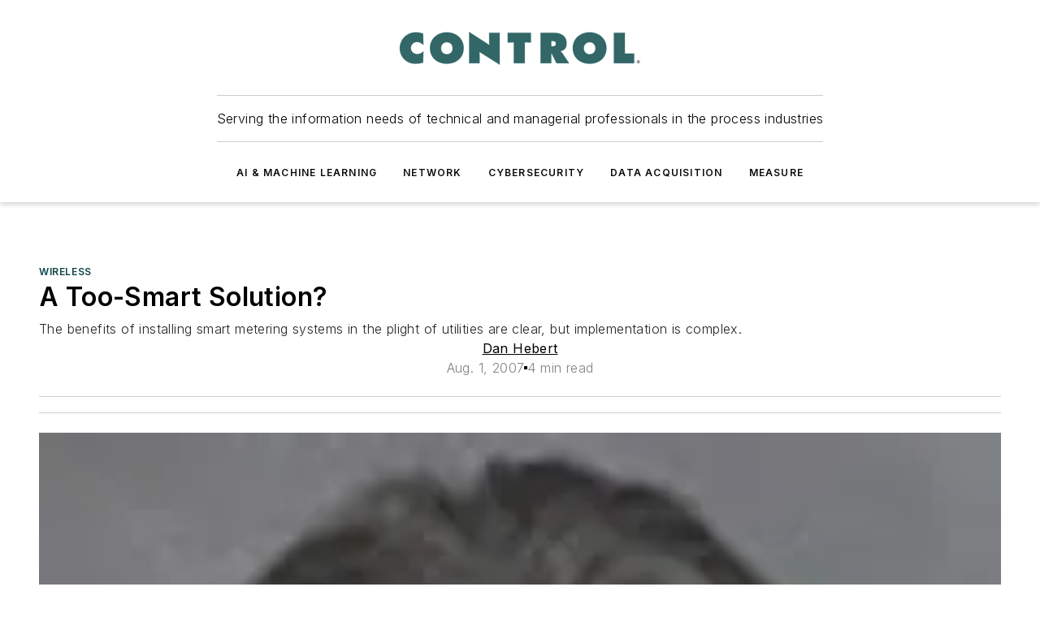

--- FILE ---
content_type: text/html;charset=utf-8
request_url: https://www.controlglobal.com/network/wireless/article/11382724/process-automation-technologies-a-too-smart-solution
body_size: 67128
content:
<!DOCTYPE html><html  lang="en"><head><meta charset="utf-8"><meta name="viewport" content="width=device-width, initial-scale=1, shrink-to-fit=no"><script type="text/javascript" src="/ruxitagentjs_ICA7NVfqrux_10327251022105625.js" data-dtconfig="rid=RID_-24418421|rpid=2137027215|domain=controlglobal.com|reportUrl=/rb_bf25051xng|app=ea7c4b59f27d43eb|cuc=ll64881i|owasp=1|mel=100000|expw=1|featureHash=ICA7NVfqrux|dpvc=1|lastModification=1765214479370|tp=500,50,0|rdnt=1|uxrgce=1|srbbv=2|agentUri=/ruxitagentjs_ICA7NVfqrux_10327251022105625.js"></script><script type="importmap">{"imports":{"#entry":"/_nuxt/DQciwgEn.js"}}</script><title>Process Automation Technologies: A Too-Smart Solution? | Control Global</title><link href="https://fonts.gstatic.com" rel="preconnect"><link href="https://cdn.cookielaw.org" rel="preconnect"><link href="https://scorpia.graphql.aspire-ebm.com" rel="preconnect"><style type="text/css">
            :root {
              --spacing-unit: 6px;
--spacing: 48px;
--color-line: #CDCDCD;
--color-primary-main: #104646;
--color-primary-container: #165f5f;
--color-on-primary-container: #092727;
--color-secondary-main: #0B1414;
--color-secondary-container: #f5f5f5;
--color-on-secondary-container: #030505;
--color-black: #0d0d0d;
--color-white: #ffffff;
--color-grey: #b2c3ce;
--color-light-grey: #e0e0e0;
--primary-font-family: Inter;
--site-max-width: 1300px;
            }
          </style><style>@media (max-width:760px){.mobile-hidden{display:none!important}}.admin-layout a{color:#3867a6}.admin-layout .vs__dropdown-toggle{background:#fff;border:1px solid #9da4b0}.ebm-layout{overflow-anchor:none;width:100%}</style><style>@media (max-width:760px){.mobile-hidden[data-v-45fa8452]{display:none!important}}.admin-layout a[data-v-45fa8452]{color:#3867a6}.admin-layout .vs__dropdown-toggle[data-v-45fa8452]{background:#fff;border:1px solid #9da4b0}.ebm-page[data-v-45fa8452]{display:flex;flex-direction:column;font-family:Arial}.ebm-page .hasToolbar[data-v-45fa8452]{max-width:calc(100% - 49px)}.ebm-page__layout[data-v-45fa8452]{z-index:2}.ebm-page__layout[data-v-45fa8452],.ebm-page__page[data-v-45fa8452]{flex:1;pointer-events:none;position:relative}.ebm-page__page[data-v-45fa8452]{display:flex;flex-direction:column;z-index:1}.ebm-page__main[data-v-45fa8452]{flex:1;margin:auto;width:100%}.ebm-page__content[data-v-45fa8452]{padding:0;pointer-events:all}@media (min-width:600px){.ebm-page__content[data-v-45fa8452]{padding:"0 10px"}}.ebm-page__reskin-background[data-v-45fa8452]{background-position:top;background-repeat:no-repeat;background-size:cover;height:100%;left:0;overflow:hidden;position:fixed;top:0;width:100%;z-index:0}.ebm-page__reskin-ad[data-v-45fa8452]{padding:1.5rem 0;position:relative;text-align:center;z-index:1}.ebm-page__siteskin-ad[data-v-45fa8452]{margin-top:24px;pointer-events:all;position:fixed;transition:all 125ms;z-index:100}.ebm-page__siteskin-ad__left[data-v-45fa8452]{right:50%}@media (max-width:1636px){.ebm-page__siteskin-ad__left[data-v-45fa8452]{display:none}}.ebm-page__siteskin-ad__right[data-v-45fa8452]{left:50%}@media (max-width:1636px){.ebm-page__siteskin-ad__right[data-v-45fa8452]{display:none}}.ebm-page .ebm-page__primary[data-v-45fa8452]{margin-top:0}.ebm-page .page-content-wrapper[data-v-45fa8452]{margin:auto;width:100%}.ebm-page .load-more[data-v-45fa8452]{padding:10px 0;pointer-events:all;text-align:center;width:100%}.ebm-page .load-more[data-v-45fa8452]>*{margin:auto;padding:0 5px}.ebm-page .load-more .label[data-v-45fa8452]{display:flex;flex-direction:row}.ebm-page .load-more .label[data-v-45fa8452]>*{margin:0 5px}.ebm-page .footer[data-v-45fa8452]{position:relative}.ebm-page .ebm-page__primary[data-v-45fa8452]{margin-top:calc(var(--spacing)/2)}.ebm-page .ebm-page__content[data-v-45fa8452]{display:flex;flex-direction:column;gap:var(--spacing);margin:0!important}.ebm-page .ebm-page__content[data-v-45fa8452]>*{position:relative}.ebm-page .ebm-page__content[data-v-45fa8452]>:after{background-color:var(--color-line);bottom:auto;bottom:calc(var(--spacing)*-.5*1);content:"";height:1px;left:0;position:absolute;right:0}.ebm-page .ebm-page__content[data-v-45fa8452]>:last-child:after{display:none}.ebm-page .page-content-wrapper[data-v-45fa8452]{display:flex;flex-direction:column;gap:var(--spacing);max-width:var(--site-max-width);padding:0 calc(var(--spacing)/2)}@media (min-width:800px){.ebm-page .page-content-wrapper[data-v-45fa8452]{padding:0 var(--spacing)}}.ebm-page .page-content-wrapper[data-v-45fa8452]>*{position:relative}.ebm-page .page-content-wrapper[data-v-45fa8452]>:after{background-color:var(--color-line);bottom:auto;bottom:calc(var(--spacing)*-.5*1);content:"";height:1px;left:0;position:absolute;right:0}.ebm-page .page-content-wrapper[data-v-45fa8452]>:last-child:after{display:none}.ebm-page .load-more[data-v-45fa8452]{padding:0}.ebm-page .secondary-pages .page-content-wrapper[data-v-45fa8452],.ebm-page.full-width .page-content-wrapper[data-v-45fa8452]{max-width:100%!important;padding:0!important}.ebm-page .secondary-pages .ebm-page__primary[data-v-45fa8452],.ebm-page.full-width .ebm-page__primary[data-v-45fa8452]{margin-top:0!important}@media print{.ebm-page__page[data-v-45fa8452]{display:block}}</style><style>@media (max-width:760px){.mobile-hidden[data-v-06639cce]{display:none!important}}.admin-layout a[data-v-06639cce]{color:#3867a6}.admin-layout .vs__dropdown-toggle[data-v-06639cce]{background:#fff;border:1px solid #9da4b0}#header-leaderboard-ad[data-v-06639cce]{align-items:center;display:flex;justify-content:center;padding:1rem}</style><style>html{scroll-padding-top:calc(var(--header-height) + 16px)}</style><style>@media (max-width:760px){.mobile-hidden[data-v-b96d99b2]{display:none!important}}.admin-layout a[data-v-b96d99b2]{color:#3867a6}.admin-layout .vs__dropdown-toggle[data-v-b96d99b2]{background:#fff;border:1px solid #9da4b0}header[data-v-b96d99b2]{bottom:0;margin:auto;position:sticky;top:0;transition:top .5s cubic-bezier(.645,.045,.355,1);z-index:50}header .reskin-ad[data-v-b96d99b2]{padding:1.5rem 0;text-align:center}.navbar[data-v-b96d99b2]{background-color:#fff;box-shadow:0 3px 6px #00000029;left:0;opacity:1;padding-bottom:2rem;padding-top:2rem;right:0}.navbar .content[data-v-b96d99b2]{margin:auto;max-width:var(--site-max-width);padding:0 calc(var(--spacing)/2)}@media (min-width:800px){.navbar .content[data-v-b96d99b2]{padding:0 var(--spacing)}}.top-navbar[data-v-b96d99b2]{align-items:center;display:flex;justify-content:space-between}@media (max-width:900px){.logo[data-v-b96d99b2]{flex-grow:1}.logo img[data-v-b96d99b2]{max-width:180px}}@media (max-width:450px){.logo img[data-v-b96d99b2]{max-width:140px}}@media (max-width:370px){.logo img[data-v-b96d99b2]{max-width:120px}}@media (max-width:350px){.logo img[data-v-b96d99b2]{max-width:100px}}.bottom-navbar[data-v-b96d99b2]{max-height:100px;overflow:visible;transition:all .15s cubic-bezier(.86,0,.07,1)}.bottom-navbar.hidden[data-v-b96d99b2]{max-height:0;overflow:hidden;transform:scale(0)}.actions[data-v-b96d99b2]{align-items:center;-moz-column-gap:.5rem;column-gap:.5rem;display:flex;flex-basis:0;flex-grow:1}@media (max-width:900px){.actions[data-v-b96d99b2]{flex-basis:auto;flex-grow:0}}.actions.left[data-v-b96d99b2]{justify-content:left}.actions.right[data-v-b96d99b2]{-moz-column-gap:0;column-gap:0;justify-content:right}.actions .login-container[data-v-b96d99b2]{display:flex;gap:16px}@media (max-width:900px){.actions .login-container[data-v-b96d99b2]{gap:8px}}@media (max-width:450px){.actions .login-container[data-v-b96d99b2]{gap:4px}}@media (max-width:900px){.search-icon[data-v-b96d99b2]{display:none}}.cta[data-v-b96d99b2]{border-bottom:1px solid var(--color-line);border-top:1px solid var(--color-line);margin:1.5rem auto auto;width:-moz-fit-content;width:fit-content}@media (max-width:900px){.cta[data-v-b96d99b2]{display:none}}.sub-menu[data-v-b96d99b2]{align-items:center;display:flex;justify-content:center;list-style:none;margin-top:1.5rem;padding:0;white-space:nowrap}@media (max-width:1000px){.sub-menu[data-v-b96d99b2]{display:none}}.sub-menu-item[data-v-b96d99b2]{margin-left:1rem;margin-right:1rem}.menu-item[data-v-b96d99b2],.sub-menu-link[data-v-b96d99b2]{color:var(--color-black);font-size:.75rem;font-weight:600;letter-spacing:.1em;text-transform:uppercase}.popover-menu[data-v-b96d99b2]{align-items:flex-start;background-color:#fff;box-shadow:0 3px 6px #00000029;display:flex;flex-direction:column;justify-content:left;padding:1.5rem;text-align:left;width:200px}.popover-menu .menu-item[data-v-b96d99b2]{align-items:center;display:flex;margin-bottom:1rem}.popover-menu .menu-item .icon[data-v-b96d99b2]{margin-right:1rem}</style><style>@media (max-width:760px){.mobile-hidden{display:none!important}}.admin-layout a{color:#3867a6}.admin-layout .vs__dropdown-toggle{background:#fff;border:1px solid #9da4b0}.ebm-icon{cursor:pointer}.ebm-icon .tooltip-wrapper{display:block}.ebm-icon.disabled{cursor:not-allowed}.ebm-icon.arrowUp{margin-top:3px}.ebm-icon.arrowDown{margin-top:-5px;transform:rotate(180deg)}.ebm-icon.loading{animation-duration:2s;animation-iteration-count:infinite;animation-name:spin;animation-timing-function:linear}.ebm-icon.label{align-items:center;display:flex;flex-direction:column;font-size:.8em;justify-content:center;padding:0 5px}@keyframes spin{0%{transform:rotate(0)}to{transform:rotate(1turn)}}.ebm-icon .icon,.ebm-icon svg{display:block}</style><style>@media (max-width:760px){.mobile-hidden{display:none!important}}.admin-layout a{color:#3867a6}.admin-layout .vs__dropdown-toggle{background:#fff;border:1px solid #9da4b0}.ebm-mega-menu{background-color:var(--color-black);color:#fff;container-type:inline-size;display:none;height:100%;left:0;opacity:0;overflow:auto;position:fixed;text-align:center;top:0;transition-behavior:allow-discrete;transition-duration:.3s;transition-property:overlay display opacity;width:100%}.ebm-mega-menu.cms-user-logged-in{left:49px;width:calc(100% - 49px)}.ebm-mega-menu.open{display:block;opacity:1}@starting-style{.ebm-mega-menu.open{opacity:0}}@container (max-width: 750px){.ebm-mega-menu .mega-menu-header{display:flex}}.ebm-mega-menu .mega-menu-header .icon{margin-left:30px;margin-top:40px;width:24px}.ebm-mega-menu .mega-menu-header .logo{height:35px;max-width:100%}@container (min-width: 750px){.ebm-mega-menu .mega-menu-header .logo{height:50px;margin-bottom:30px}}@container (max-width: 750px){.ebm-mega-menu .mega-menu-header .logo{margin-top:20px}.ebm-mega-menu .mega-menu-header .logo img{height:auto;margin-left:5px;max-width:140px}}.ebm-mega-menu .mega-menu-container{margin:auto}@container (min-width: 750px){.ebm-mega-menu .mega-menu-container{max-width:850px;width:100%}}.ebm-mega-menu .mega-menu-container .search-field{padding-bottom:50px}@container (max-width: 900px){.ebm-mega-menu .mega-menu-container .search-field{margin-left:calc(var(--spacing)/2);margin-right:calc(var(--spacing)/2)}}.ebm-mega-menu .mega-menu-container .nav-links{display:grid;gap:calc(var(--spacing)/2);grid-template-columns:1fr;position:relative}.ebm-mega-menu .mega-menu-container .nav-links:after{background-color:var(--color-line);bottom:auto;bottom:calc(var(--spacing)*-.5*1);content:"";height:1px;left:0;position:absolute;right:0}.ebm-mega-menu .mega-menu-container .nav-links:last-child:after{display:none}@container (max-width: 900px){.ebm-mega-menu .mega-menu-container .nav-links{margin-left:calc(var(--spacing)/2);margin-right:calc(var(--spacing)/2)}}@container (min-width: 750px){.ebm-mega-menu .mega-menu-container .nav-links{gap:calc(var(--spacing)*2);grid-template-columns:1fr 1fr 1fr;padding-bottom:var(--spacing)}}.ebm-mega-menu .mega-menu-container .nav-links .section{display:flex;flex-direction:column;font-weight:400;list-style:none;text-align:center}@container (max-width: 750px){.ebm-mega-menu .mega-menu-container .nav-links .section{gap:5px;padding-top:30px;position:relative}.ebm-mega-menu .mega-menu-container .nav-links .section:after{background-color:var(--color-line);bottom:auto;bottom:calc(var(--spacing)*-.5*1);content:"";height:1px;left:0;position:absolute;right:0}.ebm-mega-menu .mega-menu-container .nav-links .section:last-child:after{display:none}.ebm-mega-menu .mega-menu-container .nav-links .section:first-child{padding-top:15px}}@container (min-width: 750px){.ebm-mega-menu .mega-menu-container .nav-links .section{border-bottom:none;font-size:1.25rem;gap:16px;position:relative;text-align:left}.ebm-mega-menu .mega-menu-container .nav-links .section:after{background-color:var(--color-line);bottom:0;content:"";height:100%;left:auto;position:absolute;right:calc(var(--spacing)*-.5*2);top:0;width:1px}.ebm-mega-menu .mega-menu-container .nav-links .section:last-child:after{display:none}}.ebm-mega-menu .mega-menu-container .nav-links .section a{color:#fff}.ebm-mega-menu .mega-menu-container .nav-links .section .title{font-size:.75rem;font-weight:400;text-transform:uppercase}.ebm-mega-menu .mega-menu-container .affiliate-links{display:flex;justify-content:center;margin-top:var(--spacing);padding:calc(var(--spacing)*.5);position:relative}.ebm-mega-menu .mega-menu-container .affiliate-links:after{background-color:var(--color-line);bottom:auto;bottom:calc(var(--spacing)*-.5*1);content:"";height:1px;left:0;position:absolute;right:0}.ebm-mega-menu .mega-menu-container .affiliate-links:last-child:after{display:none}.ebm-mega-menu .mega-menu-container .affiliate-links .ebm-affiliated-brands-direction{flex-direction:column;gap:calc(var(--spacing)*.5)}.ebm-mega-menu .mega-menu-container .social-links{align-items:center;display:flex;flex-direction:column;font-size:.75rem;justify-content:center;margin-top:var(--spacing);padding:calc(var(--spacing)*.5);text-transform:uppercase}.ebm-mega-menu .mega-menu-container .social-links .socials{gap:16px;margin:16px 16px 24px}</style><style>@media (max-width:760px){.mobile-hidden{display:none!important}}.admin-layout a{color:#3867a6}.admin-layout .vs__dropdown-toggle{background:#fff;border:1px solid #9da4b0}.ebm-search-field{container-type:inline-size;position:relative}.ebm-search-field .input{padding:10px 0;position:relative;width:100%}.ebm-search-field .input .icon{bottom:0;height:24px;margin:auto;position:absolute;right:.5rem;top:0}.ebm-search-field .input .clear-icon{bottom:0;height:24px;margin:auto;position:absolute;right:2.5rem;top:0}.ebm-search-field .input input{background-color:var(--c4e26338);border:1px solid var(--7798abdd);border-radius:5px;color:var(--0c12ecfc);font-size:1em;padding:1rem 8px 1rem 20px;width:100%}.ebm-search-field .sponsor-container{align-items:center;display:flex;font-size:.5rem;gap:5px;height:24px;margin:auto;position:absolute;right:10%;top:20%}@container (max-width: 750px){.ebm-search-field .sponsor-container{justify-content:flex-end;padding:10px 15px 0 0;position:static}}.ebm-search-field input[type=search]::-webkit-search-cancel-button,.ebm-search-field input[type=search]::-webkit-search-decoration{-webkit-appearance:none;appearance:none}</style><style>@media (max-width:760px){.mobile-hidden[data-v-3823c912]{display:none!important}}.admin-layout a[data-v-3823c912]{color:#3867a6}.admin-layout .vs__dropdown-toggle[data-v-3823c912]{background:#fff;border:1px solid #9da4b0}.ebm-affiliated-brands[data-v-3823c912]{display:flex;flex-direction:row;font-size:.75rem}.ebm-affiliated-brands__label[data-v-3823c912]{display:block;padding:0 calc(var(--spacing)/2)}.ebm-affiliated-brands__links[data-v-3823c912]{display:flex;flex-direction:row;flex-wrap:wrap;justify-content:center}.ebm-affiliated-brands__links>div[data-v-3823c912]{padding:0 calc(var(--spacing)/4)}.ebm-affiliated-brands__links>div a[data-v-3823c912]{color:var(--link-color);font-weight:600}</style><style>@media (max-width:760px){.mobile-hidden[data-v-8e92f456]{display:none!important}}.admin-layout a[data-v-8e92f456]{color:#3867a6}.admin-layout .vs__dropdown-toggle[data-v-8e92f456]{background:#fff;border:1px solid #9da4b0}.ebm-socials[data-v-8e92f456]{display:flex;flex-wrap:wrap}.ebm-socials__icon[data-v-8e92f456]{cursor:pointer;margin-right:7px;text-decoration:none}.ebm-socials .text[data-v-8e92f456]{height:0;overflow:hidden;text-indent:-9999px}</style><style>@media (max-width:760px){.mobile-hidden{display:none!important}}.admin-layout a{color:#3867a6}.admin-layout .vs__dropdown-toggle{background:#fff;border:1px solid #9da4b0}.ebm-ad-target__outer{display:flex;height:auto;justify-content:center;max-width:100%;width:100%}.ebm-ad-target__inner{align-items:center;display:flex}.ebm-ad-target img{max-width:100%}.ebm-ad-target iframe{box-shadow:0 .125rem .25rem #00000013}</style><style>@media (max-width:760px){.mobile-hidden[data-v-4c12f864]{display:none!important}}.admin-layout a[data-v-4c12f864]{color:#3867a6}.admin-layout .vs__dropdown-toggle[data-v-4c12f864]{background:#fff;border:1px solid #9da4b0}#sticky-bottom-ad[data-v-4c12f864]{align-items:center;background:#000000bf;display:flex;justify-content:center;left:0;padding:8px;position:fixed;right:0;z-index:999}#sticky-bottom-ad .close-button[data-v-4c12f864]{background:none;border:0;color:#fff;cursor:pointer;font-weight:900;margin:8px;position:absolute;right:0;top:0}.slide-up-enter[data-v-4c12f864],.slide-up-leave-to[data-v-4c12f864]{opacity:0;transform:translateY(200px)}.slide-up-enter-active[data-v-4c12f864]{transition:all .25s ease-out}.slide-up-leave-active[data-v-4c12f864]{transition:all .25s ease-in}</style><style>@media (max-width:760px){.mobile-hidden[data-v-0622f0e1]{display:none!important}}.admin-layout a[data-v-0622f0e1]{color:#3867a6}.admin-layout .vs__dropdown-toggle[data-v-0622f0e1]{background:#fff;border:1px solid #9da4b0}.grid[data-v-0622f0e1]{container-type:inline-size;margin:auto}.grid .grid-row[data-v-0622f0e1]{position:relative}.grid .grid-row[data-v-0622f0e1]:after{background-color:var(--color-line);bottom:auto;bottom:calc(var(--spacing)*-.5*1);content:"";height:1px;left:0;position:absolute;right:0}.grid .grid-row.hide-bottom-border[data-v-0622f0e1]:after,.grid .grid-row[data-v-0622f0e1]:last-child:after{display:none}@container (width >= 750px){.grid .grid-row.mobile-only[data-v-0622f0e1]{display:none}}@container (width < 750px){.grid .grid-row.exclude-mobile[data-v-0622f0e1]{display:none}}</style><style>@media (max-width:760px){.mobile-hidden[data-v-840eddae]{display:none!important}}.admin-layout a[data-v-840eddae]{color:#3867a6}.admin-layout .vs__dropdown-toggle[data-v-840eddae]{background:#fff;border:1px solid #9da4b0}.web-row[data-v-840eddae]{container-type:inline-size}.web-row .row[data-v-840eddae]{--col-size:calc(50% - var(--spacing)*1/2);display:grid;padding-bottom:0ver;padding-top:0;width:100%}@media (min-width:750px){.web-row .row[data-v-840eddae]{padding-left:0;padding-right:0}}@media (min-width:500px){.web-row .row.restricted[data-v-840eddae]{margin:auto;max-width:66%}}.web-row .row .column-wrapper[data-v-840eddae]{display:flex;order:0;width:100%}.web-row .row.largest_first.layout1_2 .column-wrapper[data-v-840eddae]:nth-child(2),.web-row .row.largest_first.layout1_2_1 .column-wrapper[data-v-840eddae]:nth-child(2),.web-row .row.largest_first.layout1_3 .column-wrapper[data-v-840eddae]:nth-child(2){order:-1}@container (min-width: 750px){.web-row .row.layout1_1[data-v-840eddae]{display:grid;grid-template-columns:minmax(0,1fr) minmax(0,1fr)}.web-row .row.layout1_1 .column-wrapper[data-v-840eddae]{position:relative}.web-row .row.layout1_1 .column-wrapper[data-v-840eddae]:after{background-color:var(--color-line);bottom:0;content:"";height:100%;left:auto;position:absolute;right:calc(var(--spacing)*-.5*1);top:0;width:1px}.web-row .row.layout1_1 .column-wrapper[data-v-840eddae]:last-child:after{display:none}.web-row .row.layout1_2[data-v-840eddae]{display:grid;grid-template-columns:minmax(0,var(--col-size)) minmax(0,var(--col-size))}.web-row .row.layout1_2 .column-wrapper[data-v-840eddae]{position:relative}.web-row .row.layout1_2 .column-wrapper[data-v-840eddae]:after{background-color:var(--color-line);bottom:0;content:"";height:100%;left:auto;position:absolute;right:calc(var(--spacing)*-.5*1);top:0;width:1px}.web-row .row.layout1_2 .column-wrapper[data-v-840eddae]:last-child:after{display:none}.web-row .row.layout1_2 .column-wrapper[data-v-840eddae]:nth-child(2){order:0!important}}@container (min-width: 1050px){.web-row .row.layout1_2[data-v-840eddae]{--col-size:calc(33.33333% - var(--spacing)*2/3);grid-template-columns:var(--col-size) calc(var(--col-size)*2 + var(--spacing))}}@container (min-width: 750px){.web-row .row.layout2_1[data-v-840eddae]{display:grid;grid-template-columns:minmax(0,var(--col-size)) minmax(0,var(--col-size))}.web-row .row.layout2_1 .column-wrapper[data-v-840eddae]{position:relative}.web-row .row.layout2_1 .column-wrapper[data-v-840eddae]:after{background-color:var(--color-line);bottom:0;content:"";height:100%;left:auto;position:absolute;right:calc(var(--spacing)*-.5*1);top:0;width:1px}.web-row .row.layout2_1 .column-wrapper[data-v-840eddae]:last-child:after{display:none}}@container (min-width: 1050px){.web-row .row.layout2_1[data-v-840eddae]{--col-size:calc(33.33333% - var(--spacing)*2/3);grid-template-columns:calc(var(--col-size)*2 + var(--spacing)) var(--col-size)}}@container (min-width: 1100px){.web-row .row.layout1_1_1[data-v-840eddae]{--col-size:calc(33.33333% - var(--spacing)*2/3);display:grid;grid-template-columns:minmax(0,var(--col-size)) minmax(0,var(--col-size)) minmax(0,var(--col-size))}.web-row .row.layout1_1_1 .column-wrapper[data-v-840eddae]{position:relative}.web-row .row.layout1_1_1 .column-wrapper[data-v-840eddae]:after{background-color:var(--color-line);bottom:0;content:"";height:100%;left:auto;position:absolute;right:calc(var(--spacing)*-.5*1);top:0;width:1px}.web-row .row.layout1_1_1 .column-wrapper[data-v-840eddae]:last-child:after{display:none}}</style><style>@media (max-width:760px){.mobile-hidden{display:none!important}}.admin-layout a{color:#3867a6}.admin-layout .vs__dropdown-toggle{background:#fff;border:1px solid #9da4b0}.web-grid-title{align-items:center;container-type:inline-size;font-family:var(--primary-font-family);margin-bottom:calc(var(--spacing)/2);max-width:100%;width:100%}.web-grid-title .title{display:flex;flex:1 0 auto;font-size:1.9rem;font-weight:600;gap:var(--spacing-unit);letter-spacing:-.01em;line-height:40px;max-width:100%;overflow:hidden;text-overflow:ellipsis}.web-grid-title .title .grid-title-image-icon{height:23px;margin-top:8px}.web-grid-title.has-link .title{max-width:calc(100% - 100px)}.web-grid-title .divider{background-color:var(--color-line);height:1px;width:100%}.web-grid-title .view-more{color:var(--color-primary-main);cursor:primary;flex:0 1 auto;font-size:.75rem;font-weight:600;letter-spacing:.05em;line-height:18px;text-transform:uppercase;white-space:nowrap}@container (max-width: 500px){.web-grid-title .view-more{display:none}}.web-grid-title.primary{display:flex;gap:5px}.web-grid-title.primary .topbar,.web-grid-title.secondary .divider,.web-grid-title.secondary .view-more{display:none}.web-grid-title.secondary .topbar{background-color:var(--color-primary-main);height:8px;margin-bottom:calc(var(--spacing)/3);width:80px}</style><style>@media (max-width:760px){.mobile-hidden[data-v-2e2a3563]{display:none!important}}.admin-layout a[data-v-2e2a3563]{color:#3867a6}.admin-layout .vs__dropdown-toggle[data-v-2e2a3563]{background:#fff;border:1px solid #9da4b0}.column[data-v-2e2a3563]{align-items:stretch;display:flex;flex-wrap:wrap;height:100%;position:relative}.column[data-v-2e2a3563],.column .standard-blocks[data-v-2e2a3563],.column .sticky-blocks[data-v-2e2a3563]{width:100%}.column.block-align-center[data-v-2e2a3563]{align-items:center;justify-content:center}.column.block-align-top[data-v-2e2a3563]{align-items:top;flex-direction:column}.column.block-align-sticky[data-v-2e2a3563]{align-items:start;display:block;justify-content:center}.column.block-align-equalize[data-v-2e2a3563]{align-items:stretch}.column .sticky-blocks.has-standard[data-v-2e2a3563]{margin-top:var(--spacing)}.column .block-wrapper[data-v-2e2a3563]{max-width:100%;position:relative}.column .block-wrapper[data-v-2e2a3563]:after{background-color:var(--color-line);bottom:auto;bottom:calc(var(--spacing)*-.5*1);content:"";height:1px;left:0;position:absolute;right:0}.column .block-wrapper.hide-bottom-border[data-v-2e2a3563]:after,.column .block-wrapper[data-v-2e2a3563]:last-child:after,.column .standard-blocks:not(.has-sticky) .block-wrapper[data-v-2e2a3563]:last-child:after,.column .sticky-blocks .block-wrapper[data-v-2e2a3563]:last-child:after{display:none}@media print{.column[data-v-2e2a3563]{height:auto}}</style><style>@media (max-width:760px){.mobile-hidden[data-v-a4efc542]{display:none!important}}.admin-layout a[data-v-a4efc542]{color:#3867a6}.admin-layout .vs__dropdown-toggle[data-v-a4efc542]{background:#fff;border:1px solid #9da4b0}.block[data-v-a4efc542]{display:flex;flex-direction:column;overflow:visible;width:100%}.block .block-title[data-v-a4efc542]{margin-bottom:calc(var(--spacing)/2)}.block .above-cta[data-v-a4efc542]{height:100%}.block .title[data-v-a4efc542]{font-size:1rem;line-height:1rem;text-transform:uppercase}.block .title a[data-v-a4efc542]{color:inherit;text-decoration:none}.block .title a[data-v-a4efc542]:hover{text-decoration:underline}.block .title template[data-v-a4efc542]{display:inline-block}.block .content[data-v-a4efc542]{display:flex;width:100%}.block .cta[data-v-a4efc542]{align-items:center;display:flex;flex-direction:column;font-size:1rem;gap:calc(var(--spacing)/2);justify-content:space-between}@container (width > 500px){.block .cta[data-v-a4efc542]{flex-direction:row}}</style><style>@media (max-width:760px){.mobile-hidden[data-v-3dec0756]{display:none!important}}.admin-layout a[data-v-3dec0756]{color:#3867a6}.admin-layout .vs__dropdown-toggle[data-v-3dec0756]{background:#fff;border:1px solid #9da4b0}.ebm-button-wrapper[data-v-3dec0756]{display:inline-block}.ebm-button-wrapper .ebm-button[data-v-3dec0756]{border:1px solid;border-radius:.1rem;cursor:pointer;display:block;font-weight:600;outline:none;text-transform:uppercase;width:100%}.ebm-button-wrapper .ebm-button .content[data-v-3dec0756]{align-items:center;display:flex;gap:var(--spacing-unit);justify-content:center}.ebm-button-wrapper .ebm-button .content.icon-right[data-v-3dec0756]{flex-direction:row-reverse}.ebm-button-wrapper .ebm-button[data-v-3dec0756]:focus,.ebm-button-wrapper .ebm-button[data-v-3dec0756]:hover{box-shadow:0 0 .1rem #3e5d8580;filter:contrast(125%)}.ebm-button-wrapper .ebm-button[data-v-3dec0756]:active{box-shadow:0 0 .3rem #1c417280}.ebm-button-wrapper .ebm-button[data-v-3dec0756]:active:after{height:200px;width:200px}.ebm-button-wrapper .ebm-button--small[data-v-3dec0756]{font-size:.75rem;padding:.2rem .4rem}.ebm-button-wrapper .ebm-button--medium[data-v-3dec0756]{font-size:.75rem;padding:.3rem .6rem}.ebm-button-wrapper .ebm-button--large[data-v-3dec0756]{font-size:.75rem;line-height:1.25rem;padding:.5rem 1rem}@media (max-width:450px){.ebm-button-wrapper .ebm-button--large[data-v-3dec0756]{padding:.5rem}}.ebm-button-wrapper .ebm-button--fullWidth[data-v-3dec0756]{font-size:1.15rem;margin:0 auto;padding:.5rem 1rem;width:100%}.ebm-button-wrapper.primary .ebm-button[data-v-3dec0756],.ebm-button-wrapper.solid .ebm-button[data-v-3dec0756]{background-color:var(--button-accent-color);border-color:var(--button-accent-color);color:var(--button-text-color)}.ebm-button-wrapper.primary .ebm-button[data-v-3dec0756]:hover,.ebm-button-wrapper.solid .ebm-button[data-v-3dec0756]:hover{text-decoration:underline}.ebm-button-wrapper.hollow .ebm-button[data-v-3dec0756]{background-color:transparent;background-color:#fff;border:1px solid var(--button-accent-color);color:var(--button-accent-color)}.ebm-button-wrapper.hollow .ebm-button[data-v-3dec0756]:hover{text-decoration:underline}.ebm-button-wrapper.borderless .ebm-button[data-v-3dec0756]{background-color:transparent;border-color:transparent;color:var(--button-accent-color)}.ebm-button-wrapper.borderless .ebm-button[data-v-3dec0756]:hover{background-color:var(--button-accent-color);color:#fff;text-decoration:underline}.ebm-button-wrapper .ebm-button[data-v-3dec0756]{transition:all .15s ease-in-out}</style><style>@media (max-width:760px){.mobile-hidden{display:none!important}}.admin-layout a{color:#3867a6}.admin-layout .vs__dropdown-toggle{background:#fff;border:1px solid #9da4b0}.web-footer-new{display:flex;font-size:1rem;font-weight:400;justify-content:center;padding-bottom:calc(var(--spacing)/2);pointer-events:all;width:100%}.web-footer-new a{color:var(--link-color)}.web-footer-new .container{display:flex;justify-content:center;width:100%}.web-footer-new .container .container-wrapper{display:flex;flex-direction:column;gap:var(--spacing);width:100%}@media (min-width:800px){.web-footer-new .container{flex-direction:row}}.web-footer-new .container .row{position:relative;width:100%}.web-footer-new .container .row:after{background-color:var(--color-line);bottom:auto;bottom:calc(var(--spacing)*-.5*1);content:"";height:1px;left:0;position:absolute;right:0}.web-footer-new .container .row:last-child:after{display:none}.web-footer-new .container .row.full-width{justify-items:center}.web-footer-new .container .column-wrapper{display:grid;gap:var(--spacing);grid-template-columns:1fr}.web-footer-new .container .column-wrapper.full-width{max-width:var(--site-max-width)!important;padding:0 calc(var(--spacing)*1.5);width:100%}.web-footer-new .container .column-wrapper .col{align-items:center;display:flex;flex-direction:column;gap:calc(var(--spacing)/4);justify-content:center;margin:0 auto;max-width:80%;position:relative;text-align:center}.web-footer-new .container .column-wrapper .col:after{background-color:var(--color-line);bottom:auto;bottom:calc(var(--spacing)*-.5*1);content:"";height:1px;left:0;position:absolute;right:0}.web-footer-new .container .column-wrapper .col:last-child:after{display:none}.web-footer-new .container .column-wrapper .col.valign-middle{align-self:center}@media (min-width:800px){.web-footer-new .container .column-wrapper{align-items:start;gap:var(--spacing)}.web-footer-new .container .column-wrapper.cols1_1_1{grid-template-columns:1fr 1fr 1fr}.web-footer-new .container .column-wrapper.cols1_1{grid-template-columns:1fr 1fr}.web-footer-new .container .column-wrapper .col{align-items:start;max-width:100%;position:relative;text-align:left}.web-footer-new .container .column-wrapper .col:after{background-color:var(--color-line);bottom:0;content:"";height:100%;left:auto;position:absolute;right:calc(var(--spacing)*-.5*1);top:0;width:1px}.web-footer-new .container .column-wrapper .col:last-child:after{display:none}}.web-footer-new .corporatelogo{align-self:center;filter:brightness(0);height:auto;margin-right:var(--spacing-unit);width:100px}.web-footer-new .menu-copyright{align-items:center;display:flex;flex-direction:column;gap:calc(var(--spacing)/2)}.web-footer-new .menu-copyright.full-width{max-width:var(--site-max-width);padding:0 calc(var(--spacing)*1.5);width:100%}.web-footer-new .menu-copyright .links{display:flex;font-size:.75rem;gap:calc(var(--spacing)/4);list-style:none;margin:0;padding:0}.web-footer-new .menu-copyright .copyright{display:flex;flex-direction:row;flex-wrap:wrap;font-size:.8em;justify-content:center}@media (min-width:800px){.web-footer-new .menu-copyright{flex-direction:row;justify-content:space-between}}.web-footer-new .blocktitle{color:#000;font-size:1.1rem;font-weight:600;width:100%}.web-footer-new .web-affiliated-brands-direction{flex-direction:column}@media (min-width:800px){.web-footer-new .web-affiliated-brands-direction{flex-direction:row}}</style><style>@media (max-width:760px){.mobile-hidden{display:none!important}}.admin-layout a{color:#3867a6}.admin-layout .vs__dropdown-toggle{background:#fff;border:1px solid #9da4b0}.ebm-web-subscribe-wrapper{display:flex;flex-direction:column;height:100%;overflow:auto}.ebm-web-subscribe-content{height:100%;overflow:auto;padding:calc(var(--spacing)*.5) var(--spacing)}@container (max-width: 750px){.ebm-web-subscribe-content{padding-bottom:100%}}.ebm-web-subscribe-content .web-subscribe-header .web-subscribe-title{align-items:center;display:flex;gap:var(--spacing);justify-content:space-between;line-height:normal}.ebm-web-subscribe-content .web-subscribe-header .web-subscribe-title .close-button{align-items:center;cursor:pointer;display:flex;font-size:.75rem;font-weight:600;text-transform:uppercase}.ebm-web-subscribe-content .web-subscribe-header .web-subscribe-subtext{padding-bottom:var(--spacing)}.ebm-web-subscribe-content .web-subscribe-header .newsletter-items{display:grid;gap:10px;grid-template-columns:1fr 1fr}@container (max-width: 750px){.ebm-web-subscribe-content .web-subscribe-header .newsletter-items{grid-template-columns:1fr}}.ebm-web-subscribe-content .web-subscribe-header .newsletter-items .newsletter-item{border:1px solid var(--color-line);display:flex;flex-direction:row;flex-direction:column;gap:1rem;padding:1rem}.ebm-web-subscribe-content .web-subscribe-header .newsletter-items .newsletter-item .newsletter-title{display:flex;font-size:1.25rem;font-weight:600;justify-content:space-between;letter-spacing:-.01em;line-height:25px}.ebm-web-subscribe-content .web-subscribe-header .newsletter-items .newsletter-item .newsletter-description{font-size:1rem;font-weight:400;letter-spacing:.0125em;line-height:24px}.web-subscribe-footer{background-color:#fff;box-shadow:0 4px 16px #00000040;width:100%}.web-subscribe-footer .subscribe-footer-wrapper{padding:var(--spacing)!important}.web-subscribe-footer .subscribe-footer-wrapper .user-info-container{align-items:center;display:flex;justify-content:space-between;padding-bottom:calc(var(--spacing)*.5)}.web-subscribe-footer .subscribe-footer-wrapper .user-info-container .nl-user-info{align-items:center;display:flex;gap:10px}.web-subscribe-footer .subscribe-footer-wrapper .subscribe-login-container .nl-selected{font-size:1.25rem;font-weight:600;margin-bottom:10px}.web-subscribe-footer .subscribe-footer-wrapper .subscribe-login-container .form-fields-setup{display:flex;gap:calc(var(--spacing)*.125);padding-top:calc(var(--spacing)*.5)}@container (max-width: 1050px){.web-subscribe-footer .subscribe-footer-wrapper .subscribe-login-container .form-fields-setup{display:block}}.web-subscribe-footer .subscribe-footer-wrapper .subscribe-login-container .form-fields-setup .web-form-fields{z-index:100}.web-subscribe-footer .subscribe-footer-wrapper .subscribe-login-container .form-fields-setup .web-form-fields .field-label{font-size:.75rem}.web-subscribe-footer .subscribe-footer-wrapper .subscribe-login-container .form-fields-setup .form{display:flex;gap:calc(var(--spacing)*.125)}@container (max-width: 750px){.web-subscribe-footer .subscribe-footer-wrapper .subscribe-login-container .form-fields-setup .form{flex-direction:column;padding-bottom:calc(var(--spacing)*.5)}}.web-subscribe-footer .subscribe-footer-wrapper .subscribe-login-container .form-fields-setup .form .vs__dropdown-menu{max-height:8rem}@container (max-width: 750px){.web-subscribe-footer .subscribe-footer-wrapper .subscribe-login-container .form-fields-setup .form .vs__dropdown-menu{max-height:4rem}}.web-subscribe-footer .subscribe-footer-wrapper .subscribe-login-container .form-fields-setup .subscribe-button{margin-top:calc(var(--spacing)*.5);width:20%}@container (max-width: 1050px){.web-subscribe-footer .subscribe-footer-wrapper .subscribe-login-container .form-fields-setup .subscribe-button{width:100%}}.web-subscribe-footer .subscribe-footer-wrapper .subscribe-login-container .form-fields-setup .subscribe-button .ebm-button{height:3rem}.web-subscribe-footer .subscribe-footer-wrapper .subscribe-login-container .compliance-field{font-size:.75rem;line-height:18px;z-index:-1}.web-subscribe-footer .subscribe-footer-wrapper a{color:#000;text-decoration:underline}.web-subscribe-footer .subscribe-footer-wrapper .subscribe-consent{font-size:.75rem;letter-spacing:.025em;line-height:18px;padding:5px 0}.web-subscribe-footer .subscribe-footer-wrapper .account-check{padding-top:calc(var(--spacing)*.25)}</style><style>@media (max-width:760px){.mobile-hidden{display:none!important}}.admin-layout a{color:#3867a6}.admin-layout .vs__dropdown-toggle{background:#fff;border:1px solid #9da4b0}.ebm-web-pane{container-type:inline-size;height:100%;pointer-events:all;position:fixed;right:0;top:0;width:100%;z-index:100}.ebm-web-pane.hidden{pointer-events:none}.ebm-web-pane.hidden .web-pane-mask{opacity:0}.ebm-web-pane.hidden .contents{max-width:0}.ebm-web-pane .web-pane-mask{background-color:#000;display:table;height:100%;opacity:.8;padding:16px;transition:all .3s ease;width:100%}.ebm-web-pane .contents{background-color:#fff;bottom:0;max-width:1072px;position:absolute;right:0;top:0;transition:all .3s ease;width:100%}.ebm-web-pane .contents.cms-user-logged-in{width:calc(100% - 49px)}.ebm-web-pane .contents .close-icon{cursor:pointer;display:flex;justify-content:flex-end;margin:10px}</style><style>@media (max-width:760px){.mobile-hidden{display:none!important}}.admin-layout a{color:#3867a6}.admin-layout .vs__dropdown-toggle{background:#fff;border:1px solid #9da4b0}.gam-slot-builder{min-width:300px;width:100%}.gam-slot-builder iframe{max-width:100%;overflow:hidden}</style><style>@media (max-width:760px){.mobile-hidden{display:none!important}}.admin-layout a{color:#3867a6}.admin-layout .vs__dropdown-toggle{background:#fff;border:1px solid #9da4b0}.web-content-title-new{display:flex;flex-direction:column;gap:calc(var(--spacing));width:100%}.web-content-title-new>*{position:relative}.web-content-title-new>:after{background-color:var(--color-line);bottom:auto;bottom:calc(var(--spacing)*-.5*1);content:"";height:1px;left:0;position:absolute;right:0}.web-content-title-new>:last-child:after{display:none}.web-content-title-new .above-line{container-type:inline-size;display:flex;flex-direction:column;gap:calc(var(--spacing)/2)}.web-content-title-new .above-line .section-wrapper{display:flex;gap:calc(var(--spacing)/4)}.web-content-title-new .above-line .section-wrapper.center{margin-left:auto;margin-right:auto}.web-content-title-new .above-line .sponsored-label{color:var(--color-primary-main);font-size:.75rem;font-weight:600;letter-spacing:.05rem;text-transform:uppercase}.web-content-title-new .above-line .section{font-size:.75rem;font-weight:600;letter-spacing:.05em;text-transform:uppercase}.web-content-title-new .above-line .event-info{display:flex;flex-direction:column;font-size:.9rem;gap:calc(var(--spacing)/2)}.web-content-title-new .above-line .event-info .column{display:flex;flex-direction:column;font-size:.9rem;gap:calc(var(--spacing)/4);width:100%}.web-content-title-new .above-line .event-info .column .content{display:flex;gap:calc(var(--spacing)/4)}.web-content-title-new .above-line .event-info .column label{flex:0 0 80px;font-weight:600}.web-content-title-new .above-line .event-info>*{position:relative}.web-content-title-new .above-line .event-info>:after{background-color:var(--color-line);bottom:0;content:"";height:100%;left:auto;position:absolute;right:calc(var(--spacing)*-.5*1);top:0;width:1px}.web-content-title-new .above-line .event-info>:last-child:after{display:none}@container (min-width: 600px){.web-content-title-new .above-line .event-info{align-items:center;flex-direction:row;gap:calc(var(--spacing))}.web-content-title-new .above-line .event-info>*{position:relative}.web-content-title-new .above-line .event-info>:after{background-color:var(--color-line);bottom:0;content:"";height:100%;left:auto;position:absolute;right:calc(var(--spacing)*-.5*1);top:0;width:1px}.web-content-title-new .above-line .event-info>:last-child:after{display:none}.web-content-title-new .above-line .event-info .event-location{display:block}}.web-content-title-new .above-line .title-text{font-size:2rem;line-height:1.2}@container (width > 500px){.web-content-title-new .above-line .title-text{font-size:2.75rem}}.web-content-title-new .above-line .author-row{align-items:center;display:flex;flex-direction:column;gap:calc(var(--spacing)/3);justify-content:center}.web-content-title-new .above-line .author-row .all-authors{display:flex;gap:calc(var(--spacing)/3)}.web-content-title-new .above-line .author-row .date-read-time{align-items:center;display:flex;gap:calc(var(--spacing)/3)}.web-content-title-new .above-line .author-row .dot{align-items:center;grid-area:dot}.web-content-title-new .above-line .author-row .dot:after{background-color:#000;content:"";display:block;height:4px;width:4px}.web-content-title-new .above-line .author-row .dot.first{display:none}.web-content-title-new .above-line .author-row .date{grid-area:date}.web-content-title-new .above-line .author-row .read-time{grid-area:read-time}.web-content-title-new .above-line .author-row .date,.web-content-title-new .above-line .author-row .duration,.web-content-title-new .above-line .author-row .read-time{color:#000;opacity:.5}@container (width > 500px){.web-content-title-new .above-line .author-row{flex-direction:row}.web-content-title-new .above-line .author-row .dot.first{display:block}}@container (width > 700px){.web-content-title-new .above-line .author-row{justify-content:flex-start}}.web-content-title-new .above-line .teaser-text{color:#222;font-size:16px;padding-top:8px}@container (width > 500px){.web-content-title-new .above-line .teaser-text{font-size:17px}}@container (width > 700px){.web-content-title-new .above-line .teaser-text{font-size:18px}}@container (width > 1000px){.web-content-title-new .above-line .teaser-text{font-size:19px}}.web-content-title-new .above-line .podcast-series{align-items:center;color:var(--color-primary-main);display:flex;font-size:.85rem;font-weight:500;gap:6px;text-transform:uppercase}.web-content-title-new .below-line{align-items:center;display:flex;justify-content:space-between;width:100%}.web-content-title-new .below-line .print-favorite{display:flex;gap:calc(var(--spacing)/3);justify-content:flex-end}.web-content-title-new .image-wrapper{flex:1 0 auto;width:100%}.web-content-title-new .comment-count{align-items:center;cursor:pointer;display:flex;padding-left:8px}.web-content-title-new .comment-count .viafoura{align-items:center;background-color:transparent!important;display:flex;font-size:16px;font-weight:inherit;padding-left:4px}.web-content-title-new .event-location p{margin:0}.web-content-title-new .highlights h2{margin-bottom:24px}.web-content-title-new .highlights .text{font-size:18px}.web-content-title-new .highlights .text li{margin-bottom:16px}.web-content-title-new .highlights .text li:last-child{margin-bottom:0}.web-content-title-new .author-contributor,.web-content-title-new .company-link{color:#000;display:flex;flex-wrap:wrap}.web-content-title-new .author-contributor a,.web-content-title-new .company-link a{color:inherit!important;font-size:1rem;text-decoration:underline}.web-content-title-new .author-contributor .author{display:flex}.web-content-title-new.center{text-align:center}.web-content-title-new.center .breadcrumb{display:flex;justify-content:center}.web-content-title-new.center .author-row{justify-content:center}</style><style>@media (max-width:760px){.mobile-hidden[data-v-e69042fe]{display:none!important}}.admin-layout a[data-v-e69042fe]{color:#3867a6}.admin-layout .vs__dropdown-toggle[data-v-e69042fe]{background:#fff;border:1px solid #9da4b0}.ebm-share-list[data-v-e69042fe]{display:flex;gap:calc(var(--spacing)/3);list-style:none;overflow:hidden;padding:0;transition:.3s;width:100%}.ebm-share-list li[data-v-e69042fe]{margin:0;padding:0}.ebm-share-item[data-v-e69042fe]{border-radius:4px;cursor:pointer;margin:2px}</style><style>@media (max-width:760px){.mobile-hidden{display:none!important}}.admin-layout a{color:#3867a6}.admin-layout .vs__dropdown-toggle{background:#fff;border:1px solid #9da4b0}.ebm-content-teaser-image .view-gallery-btn{margin-top:8px}.ebm-content-teaser-image__link{cursor:pointer}.ebm-content-teaser-image__small{cursor:zoom-in}.ebm-content-teaser-image__large{align-items:center;background-color:#000c;cursor:zoom-out;display:flex;height:100%;left:0;padding:0 50px;position:fixed;top:0;transition:.3s;width:100%;z-index:50001}.ebm-content-teaser-image__large .large-image-wrapper{display:grid;height:90%;max-height:90vh}.ebm-content-teaser-image__large .large-image-wrapper>div{background-color:#fff;margin:auto;max-height:calc(90vh - 45px);max-width:100%;position:relative;text-align:center}.ebm-content-teaser-image__large .large-image-wrapper>div img{border:5px solid #fff;border-bottom:none;margin:auto auto -5px;max-height:calc(90vh - 45px);max-width:100%}.ebm-content-teaser-image__large .large-image-wrapper>div .caption{background-color:#fff;border:5px solid #fff;font-size:.85em;max-width:100%;padding:5px;text-align:center;width:100%}.ebm-content-teaser-image__large .large-image-wrapper>div .credit{position:absolute;right:10px;top:10px}.ebm-content-teaser-image__large .arrow-icon{background-color:transparent;height:36px;width:36px}.ebm-content-teaser-image .thumbnails{align-items:center;display:flex;flex-wrap:wrap;gap:20px;justify-content:center;padding:10px}.ebm-content-teaser-image .thumbnails .thumbnail{border:1px solid transparent;cursor:pointer;max-width:200px;min-width:100px}.ebm-content-teaser-image .thumbnails .thumbnail:hover{border:1px solid #000}</style><style>@media (max-width:760px){.mobile-hidden{display:none!important}}.admin-layout a{color:#3867a6}.admin-layout .vs__dropdown-toggle{background:#fff;border:1px solid #9da4b0}.web-image{max-width:100%;width:100%}.web-image .ebm-image-wrapper{margin:0;max-width:100%;position:relative;width:100%}.web-image .ebm-image-wrapper .ebm-image{display:block;max-width:100%;width:100%}.web-image .ebm-image-wrapper .ebm-image:not(.native) img{width:100%}.web-image .ebm-image-wrapper .ebm-image img{display:block;height:auto;margin:auto;max-width:100%}.web-image .ebm-image.video-type:after{background-image:url([data-uri]);background-size:contain;content:"";filter:brightness(0) invert(1) drop-shadow(2px 2px 2px rgba(0,0,0,.5));height:50px;left:50%;opacity:.6;position:absolute;top:50%;transform:translate(-50%,-50%);width:50px}.web-image .ebm-icon-wrapper{background-color:#0000004d;border-radius:4px;z-index:3}.web-image .ebm-icon{color:inherit;margin:1px 2px}.web-image .ebm-image-caption{font-size:.85rem;line-height:1.5;margin:auto}.web-image .ebm-image-caption p:first-child{margin-top:0}.web-image .ebm-image-caption p:last-child{margin-bottom:0}</style><style>@media (max-width:760px){.mobile-hidden{display:none!important}}.admin-layout a{color:#3867a6}.admin-layout .vs__dropdown-toggle{background:#fff;border:1px solid #9da4b0}.body-block{flex:"1";max-width:100%;width:100%}.body-block .body-content{display:flex;flex-direction:column;gap:calc(var(--spacing)/2);width:100%}.body-block .gate{background:var(--color-secondary-container);border:1px solid var(--color-line);padding:calc(var(--spacing)/2)}.body-block .below-body{border-top:1px solid var(--color-line)}.body-block .below-body .contributors{display:flex;gap:4px;padding-top:calc(var(--spacing)/4)}.body-block .below-body .contributors .contributor{display:flex}.body-block .below-body .ai-attribution{font-size:14px;padding-top:calc(var(--spacing)/4)}.body-block .podcast-player{background-color:var(--color-secondary-container);border:1px solid var(--color-line);border-radius:4px;margin-left:auto!important;margin-right:auto!important;text-align:center;width:100%}.body-block .podcast-player iframe{border:0;width:100%}.body-block .podcast-player .buttons{display:flex;justify-content:center}</style><style>@media (max-width:760px){.mobile-hidden{display:none!important}}.admin-layout a{color:#3867a6}.admin-layout .vs__dropdown-toggle{background:#fff;border:1px solid #9da4b0}.web-body-blocks{--margin:calc(var(--spacing)/2);display:flex;flex-direction:column;gap:15px;max-width:100%;width:100%}.web-body-blocks a{text-decoration:underline}.web-body-blocks .block{container-type:inline-size;font-family:var(--secondary-font);max-width:100%;width:100%}.web-body-blocks .block a{color:var(--link-color)}.web-body-blocks .block .block-title{margin-bottom:calc(var(--spacing)/2)}.web-body-blocks .text{color:inherit;letter-spacing:inherit;margin:auto;max-width:100%}.web-body-blocks img{max-width:100%}.web-body-blocks .iframe{border:0;margin-left:auto!important;margin-right:auto!important;width:100%}.web-body-blocks .facebook .embed,.web-body-blocks .instagram .embed,.web-body-blocks .twitter .embed{max-width:500px}.web-body-blocks .bc-reco-wrapper{padding:calc(var(--spacing)/2)}.web-body-blocks .bc-reco-wrapper .bc-heading{border-bottom:1px solid var(--color-grey);margin-top:0;padding-bottom:calc(var(--spacing)/2);padding-top:0}.web-body-blocks .embed{margin:auto;width:100%}@container (width > 550px){.web-body-blocks .embed.above,.web-body-blocks .embed.below,.web-body-blocks .embed.center,.web-body-blocks .embed.left,.web-body-blocks .embed.right{max-width:calc(50% - var(--margin))}.web-body-blocks .embed.above.small,.web-body-blocks .embed.below.small,.web-body-blocks .embed.center.small,.web-body-blocks .embed.left.small,.web-body-blocks .embed.right.small{max-width:calc(33% - var(--margin))}.web-body-blocks .embed.above.large,.web-body-blocks .embed.below.large,.web-body-blocks .embed.center.large,.web-body-blocks .embed.left.large,.web-body-blocks .embed.right.large{max-width:calc(66% - var(--margin))}.web-body-blocks .embed.above{margin-bottom:var(--margin)}.web-body-blocks .embed.below{margin-top:var(--margin)}.web-body-blocks .embed.left{float:left;margin-right:var(--margin)}.web-body-blocks .embed.right{float:right;margin-left:var(--margin)}}.web-body-blocks .embed.center{clear:both}.web-body-blocks .embed.native{max-width:auto;width:auto}.web-body-blocks .embed.fullWidth{max-width:100%;width:100%}.web-body-blocks .video{margin-top:15px}</style><style>@media (max-width:760px){.mobile-hidden{display:none!important}}.admin-layout a{color:#3867a6}.admin-layout .vs__dropdown-toggle{background:#fff;border:1px solid #9da4b0}.web-html{letter-spacing:inherit;margin:auto;max-width:100%}.web-html .html p:first-child{margin-top:0}.web-html h1,.web-html h2,.web-html h3,.web-html h4,.web-html h5,.web-html h6{margin:revert}.web-html .embedded-image{max-width:40%;width:100%}.web-html .embedded-image img{width:100%}.web-html .left{margin:0 auto 0 0}.web-html .left-wrap{clear:both;float:left;margin:0 1rem 1rem 0}.web-html .right{margin:0 0 0 auto}.web-html .right-wrap{clear:both;float:right;margin:0 0 1rem 1rem}.web-html pre{background-color:#f5f5f5d9;font-family:Courier New,Courier,monospace;padding:4px 8px}.web-html .preview-overlay{background:linear-gradient(180deg,#fff0,#fff);height:125px;margin-bottom:-25px;margin-top:-125px;position:relative;width:100%}.web-html blockquote{background-color:#f8f9fa;border-left:8px solid #dee2e6;line-height:1.5;overflow:hidden;padding:1.5rem}.web-html .pullquote{color:#7c7b7b;float:right;font-size:1.3em;margin:6px 0 6px 12px;max-width:50%;padding:12px 0 12px 12px;position:relative;width:50%}.web-html p:last-of-type{margin-bottom:0}.web-html a{cursor:pointer}</style><style>@media (max-width:760px){.mobile-hidden{display:none!important}}.admin-layout a{color:#3867a6}.admin-layout .vs__dropdown-toggle{background:#fff;border:1px solid #9da4b0}.ebm-ad__embed{clear:both}.ebm-ad__embed>div{border-bottom:1px solid #e0e0e0!important;border-top:1px solid #e0e0e0!important;display:block!important;height:inherit!important;padding:5px 0;text-align:center;width:inherit!important;z-index:1}.ebm-ad__embed>div:before{color:#aaa;content:"ADVERTISEMENT";display:block;font:400 10px/10px Arial,Helvetica,sans-serif}.ebm-ad__embed img{max-width:100%}.ebm-ad__embed iframe{box-shadow:0 .125rem .25rem #00000013;margin:3px 0 10px}</style><style>@media (max-width:760px){.mobile-hidden{display:none!important}}.admin-layout a{color:#3867a6}.admin-layout .vs__dropdown-toggle{background:#fff;border:1px solid #9da4b0}.ebm-web-content-body-sidebars{background-color:var(--color-secondary-container)}.ebm-web-content-body-sidebars .sidebar{border:1px solid var(--color-line);line-height:1.5;padding:20px}.ebm-web-content-body-sidebars .sidebar p:first-child{margin-top:0}.ebm-web-content-body-sidebars .sidebar p:last-child{margin-bottom:0}.ebm-web-content-body-sidebars .sidebar .above{padding-bottom:10px}.ebm-web-content-body-sidebars .sidebar .below{padding-top:10px}</style><style>@media (max-width:760px){.mobile-hidden[data-v-930241e2]{display:none!important}}.admin-layout a[data-v-930241e2]{color:#3867a6}.admin-layout .vs__dropdown-toggle[data-v-930241e2]{background:#fff;border:1px solid #9da4b0}.about-author-new[data-v-930241e2]{width:100%}.about-author-new .heading[data-v-930241e2]{font-size:1.25rem;padding-bottom:calc(var(--spacing)/2)}.about-author-new .authors[data-v-930241e2]{background-color:var(--color-secondary-container)}</style><style>@media (max-width:760px){.mobile-hidden{display:none!important}}.admin-layout a{color:#3867a6}.admin-layout .vs__dropdown-toggle{background:#fff;border:1px solid #9da4b0}.web-profiles{background-color:var(--background-color);container-type:inline-size;display:flex;flex-direction:column;gap:var(--spacing);padding:calc(var(--spacing)/2)}.web-profiles .profile-item{display:flex;gap:calc(var(--spacing)/2);position:relative}.web-profiles .profile-item:after{background-color:var(--color-line);bottom:auto;bottom:calc(var(--spacing)*-.5*1);content:"";height:1px;left:0;position:absolute;right:0}.web-profiles .profile-item:last-child:after{display:none}@container (max-width: 400px){.web-profiles .profile-item{flex-wrap:wrap}}.web-profiles .profile-item .left{display:flex;flex-direction:column;gap:calc(var(--spacing)/2)}.web-profiles .profile-item .profile-image{border-radius:60px;flex:0 0 120px;justify-content:center;overflow:hidden;width:120px}.web-profiles .profile-item .profile-content :deep(p:first-child){margin-top:0;padding-top:0}.web-profiles .profile-item .profile-content :deep(p:last-child){margin-bottom:0;padding-bottom:0}.web-profiles .profile-item .profile-content .profile-name{font-size:1.25rem;font-weight:600}.web-profiles .profile-item .profile-content .profile-title{font-size:.75rem;padding-top:calc(var(--spacing-unit)/2);text-transform:uppercase}.web-profiles .profile-item .profile-content .profile-subtitle{font-size:.75rem;padding-top:calc(var(--spacing-unit)/2)}.web-profiles .profile-item .profile-content .profile-email{padding:5px 0}.web-profiles .profile-item .profile-content .profile-bio{padding-top:calc(var(--spacing)/3)}.web-profiles .profile-item .profile-content .profile-bio .text{max-height:75px;max-width:100%;overflow:hidden;text-overflow:ellipsis;transition:1s}@supports (-webkit-line-clamp:2){.web-profiles .profile-item .profile-content .profile-bio .text{display:-webkit-box;white-space:normal;-webkit-line-clamp:2;-webkit-box-orient:vertical}}.web-profiles .profile-item .profile-content .profile-bio.expanded .text{display:inherit;max-height:1000px}@supports (-webkit-line-clamp:2){.web-profiles .profile-item .profile-content .profile-bio.expanded .text{-webkit-line-clamp:none}}.web-profiles .profile-item .profile-content .profile-bio .show-more{color:var(--color-primary-main);cursor:pointer;padding-top:calc(var(--spacing)/3);text-decoration:underline}.web-profiles .profile-item:last-child{margin-bottom:0}</style><style>@media (max-width:760px){.mobile-hidden{display:none!important}}.admin-layout a{color:#3867a6}.admin-layout .vs__dropdown-toggle{background:#fff;border:1px solid #9da4b0}.ebm-web-subscribe{width:100%}.ebm-web-subscribe .web-subscribe-content{align-items:center;display:flex;justify-content:space-between}@container (max-width: 750px){.ebm-web-subscribe .web-subscribe-content{flex-direction:column;text-align:center}}.ebm-web-subscribe .web-subscribe-content .web-subscribe-header{font-size:2rem;font-weight:600;line-height:40px;padding:calc(var(--spacing)*.25);width:80%}@container (max-width: 750px){.ebm-web-subscribe .web-subscribe-content .web-subscribe-header{font-size:1.5rem;padding-top:0}}.ebm-web-subscribe .web-subscribe-content .web-subscribe-header .web-subscribe-subtext{display:flex;font-size:1rem;font-weight:400;padding-top:calc(var(--spacing)*.25)}</style><style>@media (max-width:760px){.mobile-hidden{display:none!important}}.admin-layout a{color:#3867a6}.admin-layout .vs__dropdown-toggle{background:#fff;border:1px solid #9da4b0}.blueconic-recommendations{width:100%}</style><style>@media (max-width:760px){.mobile-hidden{display:none!important}}.admin-layout a{color:#3867a6}.admin-layout .vs__dropdown-toggle{background:#fff;border:1px solid #9da4b0}.blueconic-recommendations{container-type:inline-size}.blueconic-recommendations .featured{border:1px solid var(--color-line);width:100%}.blueconic-recommendations .featured .left,.blueconic-recommendations .featured .right{flex:1 0 50%;padding:calc(var(--spacing)/2)}.blueconic-recommendations .featured .left *,.blueconic-recommendations .featured .right *{color:var(--color-black)}.blueconic-recommendations .featured .left .link:hover,.blueconic-recommendations .featured .right .link:hover{text-decoration:none}.blueconic-recommendations .featured .left{align-items:center;background-color:var(--color-primary-container);display:flex}.blueconic-recommendations .featured .left h2{font-size:1.25rem;font-weight:600}.blueconic-recommendations .featured .right{background-color:var(--color-secondary-container);display:flex;flex-direction:column;gap:calc(var(--spacing)/4)}.blueconic-recommendations .featured .right h2{font-size:1rem}.blueconic-recommendations .featured .right .link{display:flex;font-weight:400;gap:8px}@container (width > 600px){.blueconic-recommendations .featured .left h2{font-size:2rem;line-height:40px}}@container (width > 1000px){.blueconic-recommendations .featured{display:flex}}</style><style>@media (max-width:760px){.mobile-hidden{display:none!important}}.admin-layout a{color:#3867a6}.admin-layout .vs__dropdown-toggle{background:#fff;border:1px solid #9da4b0}.content-list{container-type:inline-size;width:100%}.content-list,.content-list .item-row{align-items:start;display:grid;gap:var(--spacing);grid-template-columns:minmax(0,1fr)}.content-list .item-row{position:relative}.content-list .item-row:after{background-color:var(--color-line);bottom:auto;bottom:calc(var(--spacing)*-.5*1);content:"";height:1px;left:0;position:absolute;right:0}.content-list .item-row:last-child:after{display:none}.content-list .item-row .item{height:100%;position:relative}.content-list .item-row .item:after{background-color:var(--color-line);bottom:auto;bottom:calc(var(--spacing)*-.5*1);content:"";height:1px;left:0;position:absolute;right:0}.content-list .item-row .item:last-child:after{display:none}@container (min-width: 600px){.content-list.multi-col.columns-2 .item-row{grid-template-columns:minmax(0,1fr) minmax(0,1fr)}.content-list.multi-col.columns-2 .item-row .item{position:relative}.content-list.multi-col.columns-2 .item-row .item:after{background-color:var(--color-line);bottom:0;content:"";height:100%;left:auto;position:absolute;right:calc(var(--spacing)*-.5*1);top:0;width:1px}.content-list.multi-col.columns-2 .item-row .item:last-child:after{display:none}}@container (min-width: 750px){.content-list.multi-col.columns-3 .item-row{grid-template-columns:minmax(0,1fr) minmax(0,1fr) minmax(0,1fr)}.content-list.multi-col.columns-3 .item-row .item{position:relative}.content-list.multi-col.columns-3 .item-row .item:after{background-color:var(--color-line);bottom:0;content:"";height:100%;left:auto;position:absolute;right:calc(var(--spacing)*-.5*1);top:0;width:1px}.content-list.multi-col.columns-3 .item-row .item:last-child:after{display:none}}@container (min-width: 900px){.content-list.multi-col.columns-4 .item-row{grid-template-columns:minmax(0,1fr) minmax(0,1fr) minmax(0,1fr) minmax(0,1fr)}.content-list.multi-col.columns-4 .item-row .item{position:relative}.content-list.multi-col.columns-4 .item-row .item:after{background-color:var(--color-line);bottom:0;content:"";height:100%;left:auto;position:absolute;right:calc(var(--spacing)*-.5*1);top:0;width:1px}.content-list.multi-col.columns-4 .item-row .item:last-child:after{display:none}}</style><style>@media (max-width:760px){.mobile-hidden{display:none!important}}.admin-layout a{color:#3867a6}.admin-layout .vs__dropdown-toggle{background:#fff;border:1px solid #9da4b0}.content-item-new{container-type:inline-size;overflow-x:hidden;position:relative;width:100%}.content-item-new .mask{background-color:#00000080;height:100%;left:0;opacity:0;pointer-events:none;position:absolute;top:0;transition:.3s;width:100%;z-index:1}.content-item-new .mask .controls{display:flex;gap:2px;justify-content:flex-end;padding:3px;position:absolute;width:100%}.content-item-new .mask:last-child:after{display:none}.content-item-new.center{text-align:center}.content-item-new.center .section-and-label{justify-content:center}.content-item-new:hover .mask{opacity:1;pointer-events:auto}.content-item-new .image-wrapper{flex:1 0 auto;margin-bottom:calc(var(--spacing)/3);max-width:100%;position:relative}.content-item-new .section-and-label{color:var(--color-primary-main);display:flex;gap:var(--spacing-unit)}.content-item-new .section-and-label .labels,.content-item-new .section-and-label .section-name{color:inherit;display:block;font-family:var(--primary-font-family);font-size:.75rem;font-weight:600;letter-spacing:.05em;line-height:18px;text-decoration:none;text-transform:uppercase}.content-item-new .section-and-label .labels{color:var(--color-grey)}.content-item-new .section-and-label .lock{cursor:unset}.content-item-new.image-left .image-wrapper{margin-right:calc(var(--spacing)/3)}.content-item-new.image-right .image-wrapper{margin-left:calc(var(--spacing)/3)}.content-item-new .text-box{display:flex;flex:1 1 100%;flex-direction:column;gap:calc(var(--spacing)/6)}.content-item-new .text-box .teaser-text{font-family:var(--primary-font-family);font-size:1rem;line-height:24px}@container (min-width: 750px){.content-item-new .text-box{gap:calc(var(--spacing)/3)}}.content-item-new .date-wrapper{display:flex;width:100%}.content-item-new .date{display:flex;flex:1;font-size:.75rem;font-weight:400;gap:10px;letter-spacing:.05em;line-height:150%;opacity:.5}.content-item-new .date.company-link{font-weight:600;opacity:1}.content-item-new .date.right{justify-content:flex-end}.content-item-new .date.upcoming{color:#fff;font-size:.75rem;opacity:1;padding:4px 8px;text-transform:uppercase;white-space:nowrap}.content-item-new .podcast-series{align-items:center;color:var(--color-primary-main);display:flex;font-size:.75rem;font-weight:500;gap:6px;text-transform:uppercase}.content-item-new .byline-group p{margin:0}.content-item-new .title-wrapper{color:inherit!important;text-decoration:none}.content-item-new .title-wrapper:hover{text-decoration:underline}.content-item-new .title-wrapper .title-icon-wrapper{display:flex;gap:8px}.content-item-new .title-wrapper .title-text-wrapper{container-type:inline-size;display:-webkit-box;flex:1;margin:auto;overflow:hidden;text-overflow:ellipsis;-webkit-box-orient:vertical;line-height:normal}.content-item-new .title-wrapper .title-text-wrapper.clamp-headline{-webkit-line-clamp:3}.content-item-new .title-wrapper .title-text-wrapper .lock{float:left;margin:-1px 3px -5px 0}.content-item-new.scale-small .title-wrapper .title-icon-wrapper .icon{height:18px;margin:2px 0}.content-item-new.scale-small .title-wrapper .title-text-wrapper .title-text{font-size:1.25rem}.content-item-new.scale-small.image-left .image-wrapper,.content-item-new.scale-small.image-right .image-wrapper{width:175px}.content-item-new.scale-large .title-wrapper .title-icon-wrapper .icon{height:35px;margin:8px 0}.content-item-new.scale-large .title-wrapper .title-text-wrapper .title-text{font-size:2.75rem}@container (max-width: 500px){.content-item-new.scale-large .title-wrapper .title-text-wrapper .title-text{font-size:2rem}}.content-item-new.scale-large.image-left .image-wrapper,.content-item-new.scale-large.image-right .image-wrapper{width:45%}@container (max-width: 500px){.content-item-new.scale-large.image-left,.content-item-new.scale-large.image-right{display:block!important}.content-item-new.scale-large.image-left .image-wrapper,.content-item-new.scale-large.image-right .image-wrapper{width:100%}}</style><style>@media (max-width:760px){.mobile-hidden[data-v-fd47f081]{display:none!important}}.admin-layout a[data-v-fd47f081]{color:#3867a6}.admin-layout .vs__dropdown-toggle[data-v-fd47f081]{background:#fff;border:1px solid #9da4b0}.web-leading-companies-flat[data-v-fd47f081]{width:100%}.web-leading-companies-flat .columns-wrapper[data-v-fd47f081]{container-type:inline-size}@container (min-width: 700px){.web-leading-companies-flat .columns-wrapper .columns[data-v-fd47f081]{-moz-columns:2;column-count:2}}@container (min-width: 950px){.web-leading-companies-flat .columns-wrapper .columns[data-v-fd47f081]{-moz-columns:3;column-count:3}}.web-leading-companies-flat .all-companies-link[data-v-fd47f081]{border-bottom:1px solid #ccc;border-top:1px solid #ccc;margin-top:10px;padding:10px;text-align:center}.web-leading-companies-flat .all-companies-link a[data-v-fd47f081]{text-decoration:none}.web-leading-companies-flat .all-companies-link a[data-v-fd47f081]:hover{text-decoration:underline}</style><style>@media (max-width:760px){.mobile-hidden{display:none!important}}.admin-layout a{color:#3867a6}.admin-layout .vs__dropdown-toggle{background:#fff;border:1px solid #9da4b0}.leading-companies-heading-wrapper{container-type:inline-size;margin-bottom:20px}.leading-companies-heading-wrapper .leading-companies-heading .logo-bar{align-items:center;display:flex;flex-direction:column;text-align:center}.leading-companies-heading-wrapper .leading-companies-heading .logo-bar .logo{margin:10px;max-width:100%}.leading-companies-heading-wrapper .leading-companies-heading .logo-bar .heading-text{padding-left:25px;width:100%}.leading-companies-heading-wrapper .leading-companies-heading .logo-bar .heading-text p{margin:15px 0 0}.leading-companies-heading-wrapper .leading-companies-heading .logo-bar .heading-text>section{color:inherit!important;padding-bottom:0!important}.leading-companies-heading-wrapper .leading-companies-heading .logo-bar .heading-text,.leading-companies-heading-wrapper .leading-companies-heading .logo-bar .sub-text{margin-top:25px}@container (width > 320px){.leading-companies-heading-wrapper .leading-companies-heading .logo-bar .logo{max-width:340px}}@container (width > 600px){.leading-companies-heading-wrapper .leading-companies-heading .logo-bar{flex-direction:row;text-align:left}.leading-companies-heading-wrapper .leading-companies-heading .logo-bar .heading-text,.leading-companies-heading-wrapper .leading-companies-heading .logo-bar .sub-text{margin-top:0}}</style><style>@media (max-width:760px){.mobile-hidden[data-v-383b9e92]{display:none!important}}.admin-layout a[data-v-383b9e92]{color:#3867a6}.admin-layout .vs__dropdown-toggle[data-v-383b9e92]{background:#fff;border:1px solid #9da4b0}.ebm-leading-companies-company[data-v-383b9e92]{position:relative;transition:all .15s ease}.ebm-leading-companies-company a[data-v-383b9e92]{align-items:center;cursor:pointer;display:flex;flex-direction:row;font-weight:300;padding:4px 8px;text-decoration:none}.video-icon[data-v-383b9e92]{margin-left:8px}</style><style>@media (max-width:760px){.mobile-hidden{display:none!important}}.admin-layout a{color:#3867a6}.admin-layout .vs__dropdown-toggle{background:#fff;border:1px solid #9da4b0}.omeda-injection-block{width:100%}.omeda-injection-block .contents>*{container-type:inline-size;display:flex;flex-direction:column;gap:var(--spacing);gap:calc(var(--spacing)/3);position:relative;text-align:center;width:100%}.omeda-injection-block .contents>:after{background-color:var(--color-line);bottom:auto;bottom:calc(var(--spacing)*-.5*1);content:"";height:1px;left:0;position:absolute;right:0}.omeda-injection-block .contents>:last-child:after{display:none}.omeda-injection-block .contents>* .subheading{color:var(--color-primary-main);font-size:.9rem;text-align:center}.omeda-injection-block .contents>* .heading{font-size:1.5rem;text-align:center}.omeda-injection-block .contents>* img{display:block;height:auto;max-width:100%!important}.omeda-injection-block .contents>* .logo{margin:auto;max-width:60%!important}.omeda-injection-block .contents>* .divider{border-bottom:1px solid var(--color-line)}.omeda-injection-block .contents>* p{margin:0;padding:0}.omeda-injection-block .contents>* .button{align-items:center;background-color:var(--color-primary-main);color:#fff;display:flex;font-size:.75rem;font-weight:500;gap:var(--spacing-unit);justify-content:center;line-height:1.25rem;margin:auto;padding:calc(var(--spacing)/6) calc(var(--spacing)/3)!important;text-align:center;text-decoration:none;width:100%}.omeda-injection-block .contents>* .button:after{content:"";display:inline-block;height:18px;margin-bottom:3px;width:18px;--svg:url("data:image/svg+xml;charset=utf-8,%3Csvg xmlns='http://www.w3.org/2000/svg' viewBox='0 0 24 24'%3E%3Cpath d='M4 11v2h12l-5.5 5.5 1.42 1.42L19.84 12l-7.92-7.92L10.5 5.5 16 11z'/%3E%3C/svg%3E");background-color:currentColor;-webkit-mask-image:var(--svg);mask-image:var(--svg);-webkit-mask-repeat:no-repeat;mask-repeat:no-repeat;-webkit-mask-size:100% 100%;mask-size:100% 100%}@container (width > 350px){.omeda-injection-block .contents .button{max-width:350px}}</style><link rel="stylesheet" href="/_nuxt/entry.UoPTCAvg.css" crossorigin><link rel="stylesheet" href="/_nuxt/GamAdBlock.DkGqtxNn.css" crossorigin><link rel="stylesheet" href="/_nuxt/ContentTitleBlock.6SQSxxHq.css" crossorigin><link rel="stylesheet" href="/_nuxt/WebImage.CpjUaCi4.css" crossorigin><link rel="stylesheet" href="/_nuxt/WebPodcastSeriesSubscribeButtons.CG7XPMDl.css" crossorigin><link rel="stylesheet" href="/_nuxt/WebBodyBlocks.C06ghMXm.css" crossorigin><link rel="stylesheet" href="/_nuxt/WebMarketing.BvMSoKdz.css" crossorigin><link rel="stylesheet" href="/_nuxt/WebContentItemNew.DxtyT0Bm.css" crossorigin><link rel="stylesheet" href="/_nuxt/WebBlueConicRecommendations.DaGbiDEG.css" crossorigin><link rel="stylesheet" href="/_nuxt/AboutAuthorBlock.xq40MTSn.css" crossorigin><link rel="stylesheet" href="/_nuxt/WebLeadingCompaniesFlyout.69dt5FLA.css" crossorigin><style>:where(.i-fa7-brands\:x-twitter){display:inline-block;width:1em;height:1em;background-color:currentColor;-webkit-mask-image:var(--svg);mask-image:var(--svg);-webkit-mask-repeat:no-repeat;mask-repeat:no-repeat;-webkit-mask-size:100% 100%;mask-size:100% 100%;--svg:url("data:image/svg+xml,%3Csvg xmlns='http://www.w3.org/2000/svg' viewBox='0 0 640 640' width='640' height='640'%3E%3Cpath fill='black' d='M453.2 112h70.6L369.6 288.2L551 528H409L297.7 382.6L170.5 528H99.8l164.9-188.5L90.8 112h145.6l100.5 132.9zm-24.8 373.8h39.1L215.1 152h-42z'/%3E%3C/svg%3E")}:where(.i-mdi\:arrow-right){display:inline-block;width:1em;height:1em;background-color:currentColor;-webkit-mask-image:var(--svg);mask-image:var(--svg);-webkit-mask-repeat:no-repeat;mask-repeat:no-repeat;-webkit-mask-size:100% 100%;mask-size:100% 100%;--svg:url("data:image/svg+xml,%3Csvg xmlns='http://www.w3.org/2000/svg' viewBox='0 0 24 24' width='24' height='24'%3E%3Cpath fill='black' d='M4 11v2h12l-5.5 5.5l1.42 1.42L19.84 12l-7.92-7.92L10.5 5.5L16 11z'/%3E%3C/svg%3E")}:where(.i-mdi\:close){display:inline-block;width:1em;height:1em;background-color:currentColor;-webkit-mask-image:var(--svg);mask-image:var(--svg);-webkit-mask-repeat:no-repeat;mask-repeat:no-repeat;-webkit-mask-size:100% 100%;mask-size:100% 100%;--svg:url("data:image/svg+xml,%3Csvg xmlns='http://www.w3.org/2000/svg' viewBox='0 0 24 24' width='24' height='24'%3E%3Cpath fill='black' d='M19 6.41L17.59 5L12 10.59L6.41 5L5 6.41L10.59 12L5 17.59L6.41 19L12 13.41L17.59 19L19 17.59L13.41 12z'/%3E%3C/svg%3E")}:where(.i-mdi\:email-outline){display:inline-block;width:1em;height:1em;background-color:currentColor;-webkit-mask-image:var(--svg);mask-image:var(--svg);-webkit-mask-repeat:no-repeat;mask-repeat:no-repeat;-webkit-mask-size:100% 100%;mask-size:100% 100%;--svg:url("data:image/svg+xml,%3Csvg xmlns='http://www.w3.org/2000/svg' viewBox='0 0 24 24' width='24' height='24'%3E%3Cpath fill='black' d='M22 6c0-1.1-.9-2-2-2H4c-1.1 0-2 .9-2 2v12c0 1.1.9 2 2 2h16c1.1 0 2-.9 2-2zm-2 0l-8 5l-8-5zm0 12H4V8l8 5l8-5z'/%3E%3C/svg%3E")}:where(.i-mdi\:facebook){display:inline-block;width:1em;height:1em;background-color:currentColor;-webkit-mask-image:var(--svg);mask-image:var(--svg);-webkit-mask-repeat:no-repeat;mask-repeat:no-repeat;-webkit-mask-size:100% 100%;mask-size:100% 100%;--svg:url("data:image/svg+xml,%3Csvg xmlns='http://www.w3.org/2000/svg' viewBox='0 0 24 24' width='24' height='24'%3E%3Cpath fill='black' d='M12 2.04c-5.5 0-10 4.49-10 10.02c0 5 3.66 9.15 8.44 9.9v-7H7.9v-2.9h2.54V9.85c0-2.51 1.49-3.89 3.78-3.89c1.09 0 2.23.19 2.23.19v2.47h-1.26c-1.24 0-1.63.77-1.63 1.56v1.88h2.78l-.45 2.9h-2.33v7a10 10 0 0 0 8.44-9.9c0-5.53-4.5-10.02-10-10.02'/%3E%3C/svg%3E")}:where(.i-mdi\:linkedin){display:inline-block;width:1em;height:1em;background-color:currentColor;-webkit-mask-image:var(--svg);mask-image:var(--svg);-webkit-mask-repeat:no-repeat;mask-repeat:no-repeat;-webkit-mask-size:100% 100%;mask-size:100% 100%;--svg:url("data:image/svg+xml,%3Csvg xmlns='http://www.w3.org/2000/svg' viewBox='0 0 24 24' width='24' height='24'%3E%3Cpath fill='black' d='M19 3a2 2 0 0 1 2 2v14a2 2 0 0 1-2 2H5a2 2 0 0 1-2-2V5a2 2 0 0 1 2-2zm-.5 15.5v-5.3a3.26 3.26 0 0 0-3.26-3.26c-.85 0-1.84.52-2.32 1.3v-1.11h-2.79v8.37h2.79v-4.93c0-.77.62-1.4 1.39-1.4a1.4 1.4 0 0 1 1.4 1.4v4.93zM6.88 8.56a1.68 1.68 0 0 0 1.68-1.68c0-.93-.75-1.69-1.68-1.69a1.69 1.69 0 0 0-1.69 1.69c0 .93.76 1.68 1.69 1.68m1.39 9.94v-8.37H5.5v8.37z'/%3E%3C/svg%3E")}:where(.i-mdi\:magnify){display:inline-block;width:1em;height:1em;background-color:currentColor;-webkit-mask-image:var(--svg);mask-image:var(--svg);-webkit-mask-repeat:no-repeat;mask-repeat:no-repeat;-webkit-mask-size:100% 100%;mask-size:100% 100%;--svg:url("data:image/svg+xml,%3Csvg xmlns='http://www.w3.org/2000/svg' viewBox='0 0 24 24' width='24' height='24'%3E%3Cpath fill='black' d='M9.5 3A6.5 6.5 0 0 1 16 9.5c0 1.61-.59 3.09-1.56 4.23l.27.27h.79l5 5l-1.5 1.5l-5-5v-.79l-.27-.27A6.52 6.52 0 0 1 9.5 16A6.5 6.5 0 0 1 3 9.5A6.5 6.5 0 0 1 9.5 3m0 2C7 5 5 7 5 9.5S7 14 9.5 14S14 12 14 9.5S12 5 9.5 5'/%3E%3C/svg%3E")}:where(.i-mdi\:menu){display:inline-block;width:1em;height:1em;background-color:currentColor;-webkit-mask-image:var(--svg);mask-image:var(--svg);-webkit-mask-repeat:no-repeat;mask-repeat:no-repeat;-webkit-mask-size:100% 100%;mask-size:100% 100%;--svg:url("data:image/svg+xml,%3Csvg xmlns='http://www.w3.org/2000/svg' viewBox='0 0 24 24' width='24' height='24'%3E%3Cpath fill='black' d='M3 6h18v2H3zm0 5h18v2H3zm0 5h18v2H3z'/%3E%3C/svg%3E")}:where(.i-mdi\:printer-outline){display:inline-block;width:1em;height:1em;background-color:currentColor;-webkit-mask-image:var(--svg);mask-image:var(--svg);-webkit-mask-repeat:no-repeat;mask-repeat:no-repeat;-webkit-mask-size:100% 100%;mask-size:100% 100%;--svg:url("data:image/svg+xml,%3Csvg xmlns='http://www.w3.org/2000/svg' viewBox='0 0 24 24' width='24' height='24'%3E%3Cpath fill='black' d='M19 8c1.66 0 3 1.34 3 3v6h-4v4H6v-4H2v-6c0-1.66 1.34-3 3-3h1V3h12v5zM8 5v3h8V5zm8 14v-4H8v4zm2-4h2v-4c0-.55-.45-1-1-1H5c-.55 0-1 .45-1 1v4h2v-2h12zm1-3.5c0 .55-.45 1-1 1s-1-.45-1-1s.45-1 1-1s1 .45 1 1'/%3E%3C/svg%3E")}:where(.i-mdi\:video){display:inline-block;width:1em;height:1em;background-color:currentColor;-webkit-mask-image:var(--svg);mask-image:var(--svg);-webkit-mask-repeat:no-repeat;mask-repeat:no-repeat;-webkit-mask-size:100% 100%;mask-size:100% 100%;--svg:url("data:image/svg+xml,%3Csvg xmlns='http://www.w3.org/2000/svg' viewBox='0 0 24 24' width='24' height='24'%3E%3Cpath fill='black' d='M17 10.5V7a1 1 0 0 0-1-1H4a1 1 0 0 0-1 1v10a1 1 0 0 0 1 1h12a1 1 0 0 0 1-1v-3.5l4 4v-11z'/%3E%3C/svg%3E")}:where(.i-mdi\:youtube){display:inline-block;width:1em;height:1em;background-color:currentColor;-webkit-mask-image:var(--svg);mask-image:var(--svg);-webkit-mask-repeat:no-repeat;mask-repeat:no-repeat;-webkit-mask-size:100% 100%;mask-size:100% 100%;--svg:url("data:image/svg+xml,%3Csvg xmlns='http://www.w3.org/2000/svg' viewBox='0 0 24 24' width='24' height='24'%3E%3Cpath fill='black' d='m10 15l5.19-3L10 9zm11.56-7.83c.13.47.22 1.1.28 1.9c.07.8.1 1.49.1 2.09L22 12c0 2.19-.16 3.8-.44 4.83c-.25.9-.83 1.48-1.73 1.73c-.47.13-1.33.22-2.65.28c-1.3.07-2.49.1-3.59.1L12 19c-4.19 0-6.8-.16-7.83-.44c-.9-.25-1.48-.83-1.73-1.73c-.13-.47-.22-1.1-.28-1.9c-.07-.8-.1-1.49-.1-2.09L2 12c0-2.19.16-3.8.44-4.83c.25-.9.83-1.48 1.73-1.73c.47-.13 1.33-.22 2.65-.28c1.3-.07 2.49-.1 3.59-.1L12 5c4.19 0 6.8.16 7.83.44c.9.25 1.48.83 1.73 1.73'/%3E%3C/svg%3E")}:where(.i-mingcute\:facebook-line){display:inline-block;width:1em;height:1em;background-color:currentColor;-webkit-mask-image:var(--svg);mask-image:var(--svg);-webkit-mask-repeat:no-repeat;mask-repeat:no-repeat;-webkit-mask-size:100% 100%;mask-size:100% 100%;--svg:url("data:image/svg+xml,%3Csvg xmlns='http://www.w3.org/2000/svg' viewBox='0 0 24 24' width='24' height='24'%3E%3Cg fill='none' fill-rule='evenodd'%3E%3Cpath d='m12.593 23.258l-.011.002l-.071.035l-.02.004l-.014-.004l-.071-.035q-.016-.005-.024.005l-.004.01l-.017.428l.005.02l.01.013l.104.074l.015.004l.012-.004l.104-.074l.012-.016l.004-.017l-.017-.427q-.004-.016-.017-.018m.265-.113l-.013.002l-.185.093l-.01.01l-.003.011l.018.43l.005.012l.008.007l.201.093q.019.005.029-.008l.004-.014l-.034-.614q-.005-.018-.02-.022m-.715.002a.02.02 0 0 0-.027.006l-.006.014l-.034.614q.001.018.017.024l.015-.002l.201-.093l.01-.008l.004-.011l.017-.43l-.003-.012l-.01-.01z'/%3E%3Cpath fill='black' d='M4 12a8 8 0 1 1 9 7.938V14h2a1 1 0 1 0 0-2h-2v-2a1 1 0 0 1 1-1h.5a1 1 0 1 0 0-2H14a3 3 0 0 0-3 3v2H9a1 1 0 1 0 0 2h2v5.938A8 8 0 0 1 4 12m8 10c5.523 0 10-4.477 10-10S17.523 2 12 2S2 6.477 2 12s4.477 10 10 10'/%3E%3C/g%3E%3C/svg%3E")}:where(.i-mingcute\:linkedin-line){display:inline-block;width:1em;height:1em;background-color:currentColor;-webkit-mask-image:var(--svg);mask-image:var(--svg);-webkit-mask-repeat:no-repeat;mask-repeat:no-repeat;-webkit-mask-size:100% 100%;mask-size:100% 100%;--svg:url("data:image/svg+xml,%3Csvg xmlns='http://www.w3.org/2000/svg' viewBox='0 0 24 24' width='24' height='24'%3E%3Cg fill='none'%3E%3Cpath d='m12.593 23.258l-.011.002l-.071.035l-.02.004l-.014-.004l-.071-.035q-.016-.005-.024.005l-.004.01l-.017.428l.005.02l.01.013l.104.074l.015.004l.012-.004l.104-.074l.012-.016l.004-.017l-.017-.427q-.004-.016-.017-.018m.265-.113l-.013.002l-.185.093l-.01.01l-.003.011l.018.43l.005.012l.008.007l.201.093q.019.005.029-.008l.004-.014l-.034-.614q-.005-.018-.02-.022m-.715.002a.02.02 0 0 0-.027.006l-.006.014l-.034.614q.001.018.017.024l.015-.002l.201-.093l.01-.008l.004-.011l.017-.43l-.003-.012l-.01-.01z'/%3E%3Cpath fill='black' d='M18 3a3 3 0 0 1 3 3v12a3 3 0 0 1-3 3H6a3 3 0 0 1-3-3V6a3 3 0 0 1 3-3zm0 2H6a1 1 0 0 0-1 1v12a1 1 0 0 0 1 1h12a1 1 0 0 0 1-1V6a1 1 0 0 0-1-1M8 10a1 1 0 0 1 .993.883L9 11v5a1 1 0 0 1-1.993.117L7 16v-5a1 1 0 0 1 1-1m3-1a1 1 0 0 1 .984.821a6 6 0 0 1 .623-.313c.667-.285 1.666-.442 2.568-.159c.473.15.948.43 1.3.907c.315.425.485.942.519 1.523L17 12v4a1 1 0 0 1-1.993.117L15 16v-4c0-.33-.08-.484-.132-.555a.55.55 0 0 0-.293-.188c-.348-.11-.849-.052-1.182.09c-.5.214-.958.55-1.27.861L12 12.34V16a1 1 0 0 1-1.993.117L10 16v-6a1 1 0 0 1 1-1M8 7a1 1 0 1 1 0 2a1 1 0 0 1 0-2'/%3E%3C/g%3E%3C/svg%3E")}:where(.i-mingcute\:reddit-line){display:inline-block;width:1em;height:1em;background-color:currentColor;-webkit-mask-image:var(--svg);mask-image:var(--svg);-webkit-mask-repeat:no-repeat;mask-repeat:no-repeat;-webkit-mask-size:100% 100%;mask-size:100% 100%;--svg:url("data:image/svg+xml,%3Csvg xmlns='http://www.w3.org/2000/svg' viewBox='0 0 24 24' width='24' height='24'%3E%3Cg fill='none'%3E%3Cpath d='m12.593 23.258l-.011.002l-.071.035l-.02.004l-.014-.004l-.071-.035q-.016-.005-.024.005l-.004.01l-.017.428l.005.02l.01.013l.104.074l.015.004l.012-.004l.104-.074l.012-.016l.004-.017l-.017-.427q-.004-.016-.017-.018m.265-.113l-.013.002l-.185.093l-.01.01l-.003.011l.018.43l.005.012l.008.007l.201.093q.019.005.029-.008l.004-.014l-.034-.614q-.005-.018-.02-.022m-.715.002a.02.02 0 0 0-.027.006l-.006.014l-.034.614q.001.018.017.024l.015-.002l.201-.093l.01-.008l.004-.011l.017-.43l-.003-.012l-.01-.01z'/%3E%3Cpath fill='black' d='M12 2c5.523 0 10 4.477 10 10s-4.477 10-10 10S2 17.523 2 12S6.477 2 12 2m0 2a8 8 0 1 0 0 16a8 8 0 0 0 0-16m3 2a1 1 0 1 1-.948 1.32l-1.132-.226l-.276 1.931c1.315.104 2.524.523 3.465 1.18q.288.204.547.44a1.5 1.5 0 0 1 1.34 2.684L18 13.5c0 1.382-.802 2.532-1.891 3.294C15.017 17.56 13.561 18 12 18s-3.017-.441-4.109-1.206C6.801 16.032 6 14.882 6 13.5l.004-.17a1.5 1.5 0 0 1 1.34-2.685q.258-.236.547-.44c1.007-.704 2.323-1.134 3.746-1.197l.368-2.579a.5.5 0 0 1 .593-.42l1.65.33A1 1 0 0 1 15 6m-3 5c-1.2 0-2.245.342-2.962.844C8.318 12.35 8 12.95 8 13.5s.318 1.151 1.038 1.656c.717.502 1.761.844 2.962.844c1.2 0 2.245-.342 2.962-.844C15.682 14.65 16 14.05 16 13.5s-.318-1.151-1.038-1.656C14.245 11.342 13.201 11 12 11m-2 1a1 1 0 1 1 0 2a1 1 0 0 1 0-2m4 0a1 1 0 1 1 0 2a1 1 0 0 1 0-2'/%3E%3C/g%3E%3C/svg%3E")}:where(.i-mingcute\:social-x-line){display:inline-block;width:1em;height:1em;background-color:currentColor;-webkit-mask-image:var(--svg);mask-image:var(--svg);-webkit-mask-repeat:no-repeat;mask-repeat:no-repeat;-webkit-mask-size:100% 100%;mask-size:100% 100%;--svg:url("data:image/svg+xml,%3Csvg xmlns='http://www.w3.org/2000/svg' viewBox='0 0 24 24' width='24' height='24'%3E%3Cg fill='none' fill-rule='evenodd'%3E%3Cpath d='m12.594 23.258l-.012.002l-.071.035l-.02.004l-.014-.004l-.071-.036q-.016-.004-.024.006l-.004.01l-.017.428l.005.02l.01.013l.104.074l.015.004l.012-.004l.104-.074l.012-.016l.004-.017l-.017-.427q-.004-.016-.016-.018m.264-.113l-.014.002l-.184.093l-.01.01l-.003.011l.018.43l.005.012l.008.008l.201.092q.019.005.029-.008l.004-.014l-.034-.614q-.005-.019-.02-.022m-.715.002a.02.02 0 0 0-.027.006l-.006.014l-.034.614q.001.018.017.024l.015-.002l.201-.093l.01-.008l.003-.011l.018-.43l-.003-.012l-.01-.01z'/%3E%3Cpath fill='black' d='M19.753 4.659a1 1 0 0 0-1.506-1.317l-5.11 5.84L8.8 3.4A1 1 0 0 0 8 3H4a1 1 0 0 0-.8 1.6l6.437 8.582l-5.39 6.16a1 1 0 0 0 1.506 1.317l5.11-5.841L15.2 20.6a1 1 0 0 0 .8.4h4a1 1 0 0 0 .8-1.6l-6.437-8.582l5.39-6.16ZM16.5 19L6 5h1.5L18 19z'/%3E%3C/g%3E%3C/svg%3E")}</style><link rel="modulepreload" as="script" crossorigin href="/_nuxt/DQciwgEn.js"><link rel="modulepreload" as="script" crossorigin href="/_nuxt/default-BNvapCl7.mjs"><link rel="modulepreload" as="script" crossorigin href="/_nuxt/ContentPage-BDP664DB.mjs"><link rel="modulepreload" as="script" crossorigin href="/_nuxt/GamAdBlock-CeOXjs4y.mjs"><link rel="modulepreload" as="script" crossorigin href="/_nuxt/ContentTitleBlock-BEALcBF-.mjs"><link rel="modulepreload" as="script" crossorigin href="/_nuxt/WebShareLink-Du6TPPz5.mjs"><link rel="modulepreload" as="script" crossorigin href="/_nuxt/useShareLink-C1mdFT8N.mjs"><link rel="modulepreload" as="script" crossorigin href="/_nuxt/interval-BzLCLO6P.mjs"><link rel="modulepreload" as="script" crossorigin href="/_nuxt/WebFavoriteContentToggle-elaPMm_9.mjs"><link rel="modulepreload" as="script" crossorigin href="/_nuxt/WebImage-BbIiImQK.mjs"><link rel="modulepreload" as="script" crossorigin href="/_nuxt/ContentPrimaryImageBlock-mjeUepeQ.mjs"><link rel="modulepreload" as="script" crossorigin href="/_nuxt/WebImageWithGallery-CQCVJVYc.mjs"><link rel="modulepreload" as="script" crossorigin href="/_nuxt/useImageUrl-1XbeiwSF.mjs"><link rel="modulepreload" as="script" crossorigin href="/_nuxt/ContentBodyBlock-ByHF_RiL.mjs"><link rel="modulepreload" as="script" crossorigin href="/_nuxt/WebPodcastSeriesSubscribeButtons-DUA5C2MI.mjs"><link rel="modulepreload" as="script" crossorigin href="/_nuxt/WebBodyBlocks-DpO2q2lf.mjs"><link rel="modulepreload" as="script" crossorigin href="/_nuxt/WebMarketing-BAzP5sMb.mjs"><link rel="modulepreload" as="script" crossorigin href="/_nuxt/WebHTML-CM0-_R82.mjs"><link rel="modulepreload" as="script" crossorigin href="/_nuxt/index-DcDNaRrb.mjs"><link rel="modulepreload" as="script" crossorigin href="/_nuxt/WebContentListNew-Vjwji0-K.mjs"><link rel="modulepreload" as="script" crossorigin href="/_nuxt/WebContentItemNew-DrqNRj2T.mjs"><link rel="modulepreload" as="script" crossorigin href="/_nuxt/WebSubscribeNew-BfP_E6BN.mjs"><link rel="modulepreload" as="script" crossorigin href="/_nuxt/WebBlueConicRecommendations-kqcEgNaL.mjs"><link rel="modulepreload" as="script" crossorigin href="/_nuxt/nuxt-link-C5coK83h.mjs"><link rel="modulepreload" as="script" crossorigin href="/_nuxt/AboutAuthorBlock-BGAvA11-.mjs"><link rel="modulepreload" as="script" crossorigin href="/_nuxt/WebProfiles-BWBrE_JY.mjs"><link rel="modulepreload" as="script" crossorigin href="/_nuxt/SubscribeBlock-Blins5kx.mjs"><link rel="modulepreload" as="script" crossorigin href="/_nuxt/BlueconicRecommendationsBlock-hye_DTmw.mjs"><link rel="modulepreload" as="script" crossorigin href="/_nuxt/LeadingCompaniesBlock-B3_GXqGd.mjs"><link rel="modulepreload" as="script" crossorigin href="/_nuxt/WebLeadingCompaniesFlat-D9Ue-ZHU.mjs"><link rel="modulepreload" as="script" crossorigin href="/_nuxt/WebLeadingCompaniesFlyout-Cf0yw549.mjs"><link rel="modulepreload" as="script" crossorigin href="/_nuxt/OmedaInjectionBlock-DbK76aeF.mjs"><link rel="modulepreload" as="script" crossorigin href="/_nuxt/WebContentBodySidebars-D57lb0E8.mjs"><link rel="preload" as="fetch" fetchpriority="low" crossorigin="anonymous" href="/_nuxt/builds/meta/e61ec139-3a1a-457c-85f9-1ce2790887f4.json"><link rel="prefetch" as="script" crossorigin href="/_nuxt/index-CQmUYoUx.mjs"><link rel="prefetch" as="script" crossorigin href="/_nuxt/admin-Dmd3HQ2q.mjs"><link rel="prefetch" as="style" crossorigin href="/_nuxt/AuthorProfileBlock.DYIcii-x.css"><link rel="prefetch" as="script" crossorigin href="/_nuxt/AuthorProfileBlock-Cv_meBqq.mjs"><link rel="prefetch" as="script" crossorigin href="/_nuxt/CallToActionBlock-J519f6i_.mjs"><link rel="prefetch" as="style" crossorigin href="/_nuxt/CarouselBlock.DNWNhDEd.css"><link rel="prefetch" as="style" crossorigin href="/_nuxt/vueperslides.BkI7vhcD.css"><link rel="prefetch" as="script" crossorigin href="/_nuxt/CarouselBlock-C_TOVcQc.mjs"><link rel="prefetch" as="script" crossorigin href="/_nuxt/vueperslides-DLBx6x76.mjs"><link rel="prefetch" as="style" crossorigin href="/_nuxt/CatsoneJobsBlock.DY1ndkLG.css"><link rel="prefetch" as="script" crossorigin href="/_nuxt/CatsoneJobsBlock-MI3MAo_i.mjs"><link rel="prefetch" as="style" crossorigin href="/_nuxt/WebMembershipOverview.DZRzPUNm.css"><link rel="prefetch" as="style" crossorigin href="/_nuxt/WebMembershipFeatures.DkCq11qm.css"><link rel="prefetch" as="script" crossorigin href="/_nuxt/ChooseMembershipBlock-BSaCCxmd.mjs"><link rel="prefetch" as="script" crossorigin href="/_nuxt/ViewPageEventTrigger-Bqq6dh3s.mjs"><link rel="prefetch" as="script" crossorigin href="/_nuxt/WebMembershipOverview-D2vNbh2X.mjs"><link rel="prefetch" as="script" crossorigin href="/_nuxt/WebMembershipFeatures-DH-wtLRV.mjs"><link rel="prefetch" as="script" crossorigin href="/_nuxt/CommentsBlock-CDVMp1uH.mjs"><link rel="prefetch" as="style" crossorigin href="/_nuxt/CompanyBannerBlock.DDJUYyrB.css"><link rel="prefetch" as="script" crossorigin href="/_nuxt/CompanyBannerBlock-DxA5zoII.mjs"><link rel="prefetch" as="style" crossorigin href="/_nuxt/CompanyKeyContactBlock.COA9Lo_S.css"><link rel="prefetch" as="script" crossorigin href="/_nuxt/CompanyKeyContactBlock-CE6u7mRk.mjs"><link rel="prefetch" as="style" crossorigin href="/_nuxt/CompanyOverviewBlock.DkJ8VvSj.css"><link rel="prefetch" as="script" crossorigin href="/_nuxt/CompanyOverviewBlock-D6fBbF-H.mjs"><link rel="prefetch" as="script" crossorigin href="/_nuxt/CompanyVideosBlock-DKO_cDh5.mjs"><link rel="prefetch" as="style" crossorigin href="/_nuxt/ContactUsFormBlock.BVNJE_pH.css"><link rel="prefetch" as="script" crossorigin href="/_nuxt/ContactUsFormBlock-CI2mH-p1.mjs"><link rel="prefetch" as="style" crossorigin href="/_nuxt/WebContactList.BdlvvxbO.css"><link rel="prefetch" as="script" crossorigin href="/_nuxt/ContactsBlock-Cx_onjIN.mjs"><link rel="prefetch" as="script" crossorigin href="/_nuxt/WebContactList-CoLUmHks.mjs"><link rel="prefetch" as="style" crossorigin href="/_nuxt/ContentImageGridBlock.Begg1Ao4.css"><link rel="prefetch" as="script" crossorigin href="/_nuxt/ContentImageGridBlock-CrKrBreG.mjs"><link rel="prefetch" as="script" crossorigin href="/_nuxt/ContentListBlock-DPjsv6D5.mjs"><link rel="prefetch" as="style" crossorigin href="/_nuxt/WebExpandableTree.D5QdkH_g.css"><link rel="prefetch" as="script" crossorigin href="/_nuxt/ContentSchedulesBlock-D5OAHF53.mjs"><link rel="prefetch" as="script" crossorigin href="/_nuxt/WebExpandableTree-DEWRePXG.mjs"><link rel="prefetch" as="script" crossorigin href="/_nuxt/ContentSidebarsBlock-Nby3NsKn.mjs"><link rel="prefetch" as="script" crossorigin href="/_nuxt/CountdownTimerBlock-BIzxII0t.mjs"><link rel="prefetch" as="script" crossorigin href="/_nuxt/CredsparkBlock-FTjr8T4j.mjs"><link rel="prefetch" as="script" crossorigin href="/_nuxt/DocumentDownloadBlock-opAAGHjf.mjs"><link rel="prefetch" as="style" crossorigin href="/_nuxt/ExternalRssFeedBlock.EK7mifgG.css"><link rel="prefetch" as="script" crossorigin href="/_nuxt/ExternalRssFeedBlock-BDWKDdKC.mjs"><link rel="prefetch" as="script" crossorigin href="/_nuxt/GatingFormBlock--YnvTY4r.mjs"><link rel="prefetch" as="script" crossorigin href="/_nuxt/GlobalContactsBlock-DWDSpEQI.mjs"><link rel="prefetch" as="style" crossorigin href="/_nuxt/ImageGalleryBlock.jAZNC-et.css"><link rel="prefetch" as="script" crossorigin href="/_nuxt/ImageGalleryBlock-BbpzhME7.mjs"><link rel="prefetch" as="style" crossorigin href="/_nuxt/InquiryFormBlock.pj1PA5aL.css"><link rel="prefetch" as="script" crossorigin href="/_nuxt/InquiryFormBlock-DzOd75US.mjs"><link rel="prefetch" as="style" crossorigin href="/_nuxt/WebPageOverview.DYn9ERm7.css"><link rel="prefetch" as="script" crossorigin href="/_nuxt/IssueOverviewBlock-MNEJXlNL.mjs"><link rel="prefetch" as="script" crossorigin href="/_nuxt/WebPageOverview-Dzc8NTVP.mjs"><link rel="prefetch" as="style" crossorigin href="/_nuxt/JobBoardBlock.ClcdADsl.css"><link rel="prefetch" as="script" crossorigin href="/_nuxt/JobBoardBlock-Dx_UlYXu.mjs"><link rel="prefetch" as="style" crossorigin href="/_nuxt/MagazineIssueBlock.CnxLT21W.css"><link rel="prefetch" as="script" crossorigin href="/_nuxt/MagazineIssueBlock-B2KHpFdB.mjs"><link rel="prefetch" as="script" crossorigin href="/_nuxt/MagazineOverviewBlock-GzcnG472.mjs"><link rel="prefetch" as="script" crossorigin href="/_nuxt/MarketingBlock-C7qSlxmp.mjs"><link rel="prefetch" as="style" crossorigin href="/_nuxt/MarketingPageContentBlock.C4pZg8fZ.css"><link rel="prefetch" as="script" crossorigin href="/_nuxt/MarketingPageContentBlock-nFEggsZE.mjs"><link rel="prefetch" as="script" crossorigin href="/_nuxt/MembershipOverviewBlock-B4EMBwBa.mjs"><link rel="prefetch" as="style" crossorigin href="/_nuxt/MembershipSignupBlock.BhU3mJgm.css"><link rel="prefetch" as="script" crossorigin href="/_nuxt/MembershipSignupBlock-CrPxww0q.mjs"><link rel="prefetch" as="style" crossorigin href="/_nuxt/NewsletterCampaignsBlock.zdDyU_mQ.css"><link rel="prefetch" as="style" crossorigin href="/_nuxt/WebProcessingSpinner.4ZAxKjjU.css"><link rel="prefetch" as="style" crossorigin href="/_nuxt/WebPager.DxEqJwae.css"><link rel="prefetch" as="script" crossorigin href="/_nuxt/NewsletterCampaignsBlock-CwgcdNoT.mjs"><link rel="prefetch" as="script" crossorigin href="/_nuxt/WebProcessingSpinner-DZLVOY48.mjs"><link rel="prefetch" as="script" crossorigin href="/_nuxt/WebPager-jmh4GKd1.mjs"><link rel="prefetch" as="script" crossorigin href="/_nuxt/Pager-CB4_LMaG.mjs"><link rel="prefetch" as="style" crossorigin href="/_nuxt/OmedaGatedPageContentBlock.Ce5JxUAr.css"><link rel="prefetch" as="script" crossorigin href="/_nuxt/OmedaGatedPageContentBlock-BhYrzMhD.mjs"><link rel="prefetch" as="script" crossorigin href="/_nuxt/WebCountdownTimer-qyd26J6y.mjs"><link rel="prefetch" as="script" crossorigin href="/_nuxt/WebOmedaDragonform-B5Lv-7LY.mjs"><link rel="prefetch" as="script" crossorigin href="/_nuxt/useOmedaForm-CeWatAyg.mjs"><link rel="prefetch" as="style" crossorigin href="/_nuxt/PodcastOverviewBlock.CjjfHsFy.css"><link rel="prefetch" as="script" crossorigin href="/_nuxt/PodcastOverviewBlock-DjU87Ox4.mjs"><link rel="prefetch" as="script" crossorigin href="/_nuxt/PodcastPlayerBlock-CYwBVXXr.mjs"><link rel="prefetch" as="script" crossorigin href="/_nuxt/PodcastsBlock-DxfYJU6l.mjs"><link rel="prefetch" as="script" crossorigin href="/_nuxt/RelatedContentBlock-C9WMO1lG.mjs"><link rel="prefetch" as="script" crossorigin href="/_nuxt/RichTextBlock-BJIPhicE.mjs"><link rel="prefetch" as="style" crossorigin href="/_nuxt/SearchBlock.-mRV-utm.css"><link rel="prefetch" as="style" crossorigin href="/_nuxt/WebSearchSort.DuyNoXN8.css"><link rel="prefetch" as="style" crossorigin href="/_nuxt/WebViewToggle.Djnh9ivC.css"><link rel="prefetch" as="script" crossorigin href="/_nuxt/SearchBlock-D8c6nrGj.mjs"><link rel="prefetch" as="script" crossorigin href="/_nuxt/WebSearchSort-If9nsB2-.mjs"><link rel="prefetch" as="script" crossorigin href="/_nuxt/WebViewToggle-CYSY-tUq.mjs"><link rel="prefetch" as="script" crossorigin href="/_nuxt/useContentSearch-DE5bc67w.mjs"><link rel="prefetch" as="script" crossorigin href="/_nuxt/index--sLHZ6F_.mjs"><link rel="prefetch" as="script" crossorigin href="/_nuxt/useStringUtils-B4L5WUsu.mjs"><link rel="prefetch" as="script" crossorigin href="/_nuxt/SectionOverviewBlock-hxp8DX9R.mjs"><link rel="prefetch" as="style" crossorigin href="/_nuxt/SectionTreeBlock.Bqvtv5bu.css"><link rel="prefetch" as="script" crossorigin href="/_nuxt/SectionTreeBlock-LdiP9rST.mjs"><link rel="prefetch" as="style" crossorigin href="/_nuxt/WebShareLinks.BUd6kldV.css"><link rel="prefetch" as="script" crossorigin href="/_nuxt/ShareLinksBlock-Do0pQQ5R.mjs"><link rel="prefetch" as="script" crossorigin href="/_nuxt/WebShareLinks-DWT578w4.mjs"><link rel="prefetch" as="style" crossorigin href="/_nuxt/SimplemapsUsBlock.CHu8PRzt.css"><link rel="prefetch" as="script" crossorigin href="/_nuxt/SimplemapsUsBlock-CEBQ-0M2.mjs"><link rel="prefetch" as="script" crossorigin href="/_nuxt/SiteSearchBlock-szQPdH7w.mjs"><link rel="prefetch" as="style" crossorigin href="/_nuxt/SiteUserAccountBlock.pvHBun-U.css"><link rel="prefetch" as="style" crossorigin href="/_nuxt/Tabs.CFohcKU3.css"><link rel="prefetch" as="style" crossorigin href="/_nuxt/WebSiteUserRegisteredSites.BAeeRgSk.css"><link rel="prefetch" as="script" crossorigin href="/_nuxt/SiteUserAccountBlock-B3DDx7KY.mjs"><link rel="prefetch" as="script" crossorigin href="/_nuxt/Tabs-CuA8p8cA.mjs"><link rel="prefetch" as="script" crossorigin href="/_nuxt/WebSiteUserRegisteredSites-8K0XdmGx.mjs"><link rel="prefetch" as="script" crossorigin href="/_nuxt/SiteUserChangeEmailBlock-BzUApTpa.mjs"><link rel="prefetch" as="style" crossorigin href="/_nuxt/SiteUserCompleteRegistrationBlock.BSr4-qaa.css"><link rel="prefetch" as="script" crossorigin href="/_nuxt/SiteUserCompleteRegistrationBlock-DxAn3it6.mjs"><link rel="prefetch" as="style" crossorigin href="/_nuxt/SiteUserLoginBlock.4t_sA-I6.css"><link rel="prefetch" as="script" crossorigin href="/_nuxt/SiteUserLoginBlock-oaDeXWOV.mjs"><link rel="prefetch" as="style" crossorigin href="/_nuxt/SiteUserResetPasswordBlock.BXb4wyFT.css"><link rel="prefetch" as="script" crossorigin href="/_nuxt/SiteUserResetPasswordBlock-Dk88TLAs.mjs"><link rel="prefetch" as="script" crossorigin href="/_nuxt/SocialLinksBlock-BJvNK7mA.mjs"><link rel="prefetch" as="style" crossorigin href="/_nuxt/SourceEsbDataSheetBlock.Cblk8mQf.css"><link rel="prefetch" as="style" crossorigin href="/_nuxt/WebSourceEsbPartDetails.CVlPbiuY.css"><link rel="prefetch" as="style" crossorigin href="/_nuxt/WebSourceEsbDataSheetButton.ChlTCI5i.css"><link rel="prefetch" as="script" crossorigin href="/_nuxt/SourceEsbDataSheetBlock-Cq1NKRla.mjs"><link rel="prefetch" as="script" crossorigin href="/_nuxt/WebSourceEsbPartDetails-CSqw30P3.mjs"><link rel="prefetch" as="script" crossorigin href="/_nuxt/WebSourceEsbDataSheetButton-DKRJQA75.mjs"><link rel="prefetch" as="script" crossorigin href="/_nuxt/SourceEsbPartDetailsBlock-JeRsqfuq.mjs"><link rel="prefetch" as="style" crossorigin href="/_nuxt/WebSourceEsbPartSearch.BoIzzh27.css"><link rel="prefetch" as="script" crossorigin href="/_nuxt/SourceEsbPartSearchBlock-D9IJmgiA.mjs"><link rel="prefetch" as="script" crossorigin href="/_nuxt/WebSourceEsbPartSearch-B7vYAsBk.mjs"><link rel="prefetch" as="script" crossorigin href="/_nuxt/SwiftrevBlock-g4Gsako2.mjs"><link rel="prefetch" as="style" crossorigin href="/_nuxt/ThreeDxSearchBlock.BxyapxFd.css"><link rel="prefetch" as="script" crossorigin href="/_nuxt/ThreeDxSearchBlock-Bg7B7CJt.mjs"><link rel="prefetch" as="script" crossorigin href="/_nuxt/VideoPlayerBlock-fKwHPuGd.mjs"><link rel="prefetch" as="script" crossorigin href="/_nuxt/WebinarLinkBlock-BijrJyIi.mjs"><link rel="prefetch" as="script" crossorigin href="/_nuxt/WebinarsBlock-BL1v9WCl.mjs"><link rel="prefetch" as="script" crossorigin href="/_nuxt/ZmagEmbedBlock-Cmrfvs-P.mjs"><link rel="prefetch" as="script" crossorigin href="/_nuxt/WebSiteUserGate-BSvXrrbj.mjs"><link rel="prefetch" as="script" crossorigin href="/_nuxt/WebFormFieldCheckbox-DAAUCCUS.mjs"><link rel="prefetch" as="script" crossorigin href="/_nuxt/WebFormFieldCore-D5Rkwl9o.mjs"><link rel="prefetch" as="script" crossorigin href="/_nuxt/WebFormFieldCheckboxGroup-22yXNu4Q.mjs"><link rel="prefetch" as="script" crossorigin href="/_nuxt/WebFormFieldCore_String-CRNZZjMS.mjs"><link rel="prefetch" as="script" crossorigin href="/_nuxt/WebFormFieldDate-B-prlYCG.mjs"><link rel="prefetch" as="script" crossorigin href="/_nuxt/WebFormFieldEmail-BntTms7o.mjs"><link rel="prefetch" as="script" crossorigin href="/_nuxt/WebFormFieldLocale-DAUmE_Em.mjs"><link rel="prefetch" as="script" crossorigin href="/_nuxt/WebFormFieldMultiLineText-DgIbvlsq.mjs"><link rel="prefetch" as="script" crossorigin href="/_nuxt/WebFormFieldNumber-DenzLN7z.mjs"><link rel="prefetch" as="script" crossorigin href="/_nuxt/WebFormFieldPassword-O03m2oRg.mjs"><link rel="prefetch" as="script" crossorigin href="/_nuxt/WebFormFieldPhone-XcpvfH5D.mjs"><link rel="prefetch" as="script" crossorigin href="/_nuxt/WebFormFieldRadioGroup-N9U-YRLx.mjs"><link rel="prefetch" as="script" crossorigin href="/_nuxt/WebFormFieldSelect-DuaKOBmR.mjs"><link rel="prefetch" as="script" crossorigin href="/_nuxt/WebFormFieldText-CJvXEs0-.mjs"><link rel="prefetch" as="script" crossorigin href="/_nuxt/WebLeadingCompanies-BgxmWaid.mjs"><meta http-equiv="X-UA-Compatible" content="IE=edge"><meta name="description" property="og:description" item-prop="description" content="The benefits of installing smart metering systems in the plight of utilities are clear, but implementation is complex."><meta property="og:title" item-prop="name" content="A Too-Smart Solution?"><meta name="og:url" content="https://www.controlglobal.com/network/wireless/article/11382724/process-automation-technologies-a-too-smart-solution"><meta name="og:site_name" content="Control Global"><meta name="og:locale" content="en"><meta name="twitter:card" content="summary_large_image"><meta name="twitter:title" content="A Too-Smart Solution?"><meta name="twitter:description" content="The benefits of installing smart metering systems in the plight of utilities are clear, but implementation is complex."><meta hid="og-type" name="og:type" content="article"><meta hid="type" name="type" content="article"><meta name="image" property="og:image" item-prop="image" content="https://img.controlglobal.com/files/base/ebm/controlglobal/image/2022/08/1660338386809-dan_hebert.png?auto=format,compress&fit=fill&fill=blur&w=1200&h=630"><meta name="twitter:image:src" content="https://img.controlglobal.com/files/base/ebm/controlglobal/image/2022/08/1660338386809-dan_hebert.png?auto=format,compress&fit=fill&fill=blur&w=1200&h=630"><meta name="robots" content="max-image-preview:large"><meta name="contentId" content="11382724"><meta name="pterm" content="wireless"><meta name="tag" content="legacytype: articlepage"><meta name="author" content="Dan Hebert"><meta name="date-pub" content="2007-08-01"><meta name="article:published_time" content="Aug 1st 2007"><meta name="sterms" content><meta name="autoTags" content="[&quot;smart metering systems&quot;,&quot;utilities&quot;,&quot;implementation&quot;,&quot;process plants&quot;,&quot;data integration projects&quot;,&quot;electric utilities&quot;,&quot;peak loads&quot;,&quot;electrical generating&quot;,&quot;transmission&quot;,&quot;distribution capacity&quot;,&quot;residential utility customers&quot;,&quot;smart meter&quot;,&quot;two-way communication&quot;,&quot;real-time price&quot;,&quot;electricity usage&quot;,&quot;data link&quot;,&quot;data management&quot;,&quot;meter manufacturers&quot;,&quot;meter data management software&quot;,&quot;real-time pricing&quot;,&quot;peak demand&quot;,&quot;peak load-shaving program&quot;,&quot;Southern California Edison&quot;,&quot;A/C cycling program&quot;,&quot;compressors&quot;,&quot;radio-controlled contactor&quot;]"><meta name="industries" content="[&quot;Utilities&quot;,&quot;Process plants&quot;,&quot;Electric utilities&quot;,&quot;Data integration&quot;,&quot;Electrical generating&quot;,&quot;Transmission&quot;,&quot;Distribution&quot;,&quot;Residential utility&quot;,&quot;Metering systems&quot;,&quot;Peak loads&quot;,&quot;Meter manufacturers&quot;,&quot;Data management software&quot;,&quot;Real-time pricing&quot;,&quot;A/C cycling program&quot;,&quot;Air conditioning&quot;,&quot;Power emergencies&quot;,&quot;Electric bills&quot;,&quot;Peak demand&quot;,&quot;Radio-controlled contactor&quot;,&quot;Grid control center&quot;,&quot;Radio towers&quot;,&quot;Service area&quot;,&quot;Wireless communication&quot;,&quot;Thermostat&quot;,&quot;VHF radio signal&quot;,&quot;Technical solutions&quot;]"><meta name="bcCatalog" content="internalEditorial"><meta name="BlueConic" content="{&quot;page_type&quot;:&quot;content&quot;,&quot;canonical_path&quot;:&quot;/network/wireless/article/11382724/process-automation-technologies-a-too-smart-solution&quot;,&quot;content&quot;:{&quot;id&quot;:11382724,&quot;type&quot;:&quot;article&quot;,&quot;name&quot;:&quot;A Too-Smart Solution?&quot;,&quot;published&quot;:&quot;2007-08-01T00:00:00.000Z&quot;},&quot;company&quot;:{&quot;id&quot;:&quot;&quot;,&quot;name&quot;:&quot;&quot;},&quot;section&quot;:{&quot;id&quot;:57786,&quot;name&quot;:&quot;Wireless&quot;,&quot;alias&quot;:&quot;network/wireless&quot;,&quot;fullName&quot;:&quot;Network > Wireless&quot;},&quot;section_hierarchy&quot;:[{&quot;id&quot;:57775,&quot;name&quot;:&quot;Network&quot;,&quot;alias&quot;:&quot;network&quot;},{&quot;id&quot;:57786,&quot;name&quot;:&quot;Wireless&quot;,&quot;alias&quot;:&quot;network/wireless&quot;}],&quot;taxonomy&quot;:[{&quot;id&quot;:2012692,&quot;type&quot;:&quot;Bin&quot;,&quot;name&quot;:&quot;legacyType: ArticlePage&quot;,&quot;fullName&quot;:&quot;Bin: legacyType: ArticlePage (2012692)&quot;}],&quot;authors&quot;:[{&quot;id&quot;:11398987,&quot;name&quot;:&quot;Dan Hebert&quot;}]}"><link rel="canonical" href="https://www.controlglobal.com/network/wireless/article/11382724/process-automation-technologies-a-too-smart-solution"><link rel="icon" type="image/x-icon" href="https://img.controlglobal.com/files/base/ebm/controlglobal/image/website/favicon/1659544332471-favicon_5.ico"><link rel="apple-touch-icon" size="180x180" href="https://img.controlglobal.com/files/base/ebm/controlglobal/image/website/favicon/1659544332471-favicon_5.ico?w=180&h=180&fm=png"><link rel="icon" type="image/png" size="32x32" href="https://img.controlglobal.com/files/base/ebm/controlglobal/image/website/favicon/1659544332471-favicon_5.ico?w=32&h=32&fm=png"><link rel="icon" type="image/png" size="16x16" href="https://img.controlglobal.com/files/base/ebm/controlglobal/image/website/favicon/1659544332471-favicon_5.ico?w=16&h=16&fm=png"><script type="application/ld+json" children="{&quot;@context&quot;:&quot;https://schema.org&quot;,&quot;@type&quot;:&quot;NewsArticle&quot;,&quot;mainEntityOfPage&quot;:{&quot;@type&quot;:&quot;WebPage&quot;,&quot;@id&quot;:&quot;https://www.controlglobal.com/network/wireless/article/11382724/process-automation-technologies-a-too-smart-solution&quot;},&quot;headline&quot;:{&quot;dep&quot;:{&quot;version&quot;:0,&quot;sc&quot;:0,&quot;__v_skip&quot;:true},&quot;__v_isRef&quot;:true,&quot;__v_isShallow&quot;:false,&quot;_rawValue&quot;:&quot;A Too-Smart Solution?&quot;,&quot;_value&quot;:&quot;A Too-Smart Solution?&quot;},&quot;description&quot;:&quot;The benefits of installing smart metering systems in the plight of utilities are clear, but implementation is complex.&quot;,&quot;image&quot;:[&quot;https://img.controlglobal.com/files/base/ebm/controlglobal/image/2022/08/1660338386809-dan_hebert.png?auto=format%2Ccompress&w=320&quot;],&quot;datePublished&quot;:&quot;2007-08-01&quot;,&quot;author&quot;:[{&quot;@type&quot;:&quot;Person&quot;,&quot;name&quot;:&quot;Dan Hebert&quot;,&quot;url&quot;:&quot;https://www.controlglobal.com/11398987&quot;}],&quot;publisher&quot;:{&quot;@type&quot;:&quot;Organization&quot;,&quot;name&quot;:&quot;Control Global&quot;,&quot;logo&quot;:{&quot;@type&quot;:&quot;ImageObject&quot;,&quot;url&quot;:&quot;https://dev-aspire.imgix.net/files/base/ebm/controlglobal/image/website/logos/1757450986863-control23_4c_solid_reg.png&quot;,&quot;width&quot;:&quot;&quot;,&quot;height&quot;:55}},&quot;isAccessibleForFree&quot;:&quot;False&quot;,&quot;hasPart&quot;:{&quot;@type&quot;:&quot;WebPageElement&quot;,&quot;isAccessibleForFree&quot;:&quot;False&quot;,&quot;cssSelector&quot;:&quot;.paywall&quot;}}"></script><script type="module" src="/_nuxt/DQciwgEn.js" crossorigin></script></head><body><div id="__nuxt"><div class="ebm-layout"><div class="nuxt-loading-indicator" style="position:fixed;top:0;right:0;left:0;pointer-events:none;width:auto;height:5px;opacity:0;background:#104646;background-size:Infinity% auto;transform:scaleX(0%);transform-origin:left;transition:transform 0.1s, height 0.4s, opacity 0.4s;z-index:999999;"></div><!--[--><div class="ebm-content-page"><span></span><div class="ebm-page" style="background-color:white;font-family:Inter;min-height:100vh;" data-v-45fa8452><div style="width:100%;display:flex;flex-direction:row;" data-v-45fa8452><!----><div class="" style="flex:1;" data-v-45fa8452><!----><div type="style" data-v-45fa8452><style>@import url('https://fonts.googleapis.com/css2?family=Inter:wght@100..900&display=swap');
    a { color: var(--color-primary-main); }
    .ebm-page__main h1, .ebm-page__main h2, .ebm-page__main h3, .ebm-page__main h4,
    .ebm-page__main h5, .ebm-page__main h6 {
      font-family: Inter;
    }
    body {
      line-height: 150%;
      letter-spacing: 0.025em;
      font-family: Inter;
    }
    button, .ebm-button-wrapper { font-family: Inter; }
    .label-style {
      text-transform: uppercase;
      color: var(--color-grey);
      font-weight: 600;
      font-size: 0.75rem;
    }
    .caption-style {
      font-size: 0.75rem;
      opacity: .6;
    }
    
      #onetrust-pc-sdk [id*=btn-handler], #onetrust-pc-sdk [class*=btn-handler] { 
        background-color: #104646 !important; 
        border-color: #104646 !important;
      } 
      #onetrust-policy a, #onetrust-pc-sdk a, #ot-pc-content a {
        color: #104646 !important;
      }
      #onetrust-consent-sdk #onetrust-pc-sdk .ot-active-menu {
        border-color: #104646 !important; 
      }
      #onetrust-consent-sdk #onetrust-accept-btn-handler,
      #onetrust-banner-sdk #onetrust-reject-all-handler, 
      #onetrust-consent-sdk #onetrust-pc-btn-handler.cookie-setting-link { 
        background-color: #104646 !important; 
        border-color: #104646 !important; 
      } 
      #onetrust-consent-sdk
      .onetrust-pc-btn-handler {
        color: #104646 !important; 
        border-color: #104646 !important; 
      }      
    </style></div><!----><!----><!----><!--[--><header style="max-width:100%;" data-v-b96d99b2><nav class="navbar" data-v-b96d99b2><div class="content" data-v-b96d99b2><div class="top-navbar" data-v-b96d99b2><div class="actions left" data-v-b96d99b2><div class="ebm-icon mdi:menu hamburger-icon" style="min-width:30px;min-height:30px;color:#104646;" tabindex="0" aria-label="open mega menu" role="button" data-v-b96d99b2><span class="iconify i-mdi:menu icon" aria-hidden="true" style="font-size:30px;color:#104646;"></span> </div><a href="/search" aria-label="search" data-v-b96d99b2><div class="ebm-icon mdi:magnify search-icon" style="min-width:30px;min-height:30px;color:#104646;" data-v-b96d99b2><span class="iconify i-mdi:magnify icon" aria-hidden="true" style="font-size:30px;color:#104646;"></span> </div></a><!----></div><a href="/" class="logo" data-v-b96d99b2><img src="https://dev-aspire.imgix.net/files/base/ebm/controlglobal/image/website/logos/1757450986863-control23_4c_solid_reg.png?height=55" alt="header logo Control Global" data-v-b96d99b2></a><div class="actions right" data-v-b96d99b2><span data-v-b96d99b2></span></div></div><div class="bottom-navbar" data-v-b96d99b2><div class="cta" data-v-b96d99b2><p>Serving the information needs of technical and managerial professionals in the process industries</p></div><ul class="sub-menu" data-v-b96d99b2><!--[--><li class="sub-menu-item" data-v-b96d99b2><div data-v-b96d99b2><!--[--><a href="/control/ai-ml" class="sub-menu-link" data-v-b96d99b2>AI &amp; Machine Learning</a><!--]--></div></li><li class="sub-menu-item" data-v-b96d99b2><div data-v-b96d99b2><!--[--><a href="/network" class="sub-menu-link" data-v-b96d99b2>Network</a><!--]--></div></li><li class="sub-menu-item" data-v-b96d99b2><div data-v-b96d99b2><!--[--><a href="/protect/cybersecurity" class="sub-menu-link" data-v-b96d99b2>Cybersecurity</a><!--]--></div></li><li class="sub-menu-item" data-v-b96d99b2><div data-v-b96d99b2><!--[--><a href="/visualize/data-acquisition" class="sub-menu-link" data-v-b96d99b2>Data Acquisition</a><!--]--></div></li><li class="sub-menu-item" data-v-b96d99b2><div data-v-b96d99b2><!--[--><a href="/measure" class="sub-menu-link" data-v-b96d99b2>Measure</a><!--]--></div></li><!--]--></ul></div></div><div class="ebm-mega-menu" data-v-b96d99b2><div class="mega-menu-header"><div class="ebm-icon mdi:close icon" style="min-width:24px;min-height:24px;color:white;" tabindex="0"><span class="iconify i-mdi:close icon" aria-hidden="true" style="font-size:24px;color:white;"></span> </div><a href="/" class="logo"><img class="logo" src="https://dev-aspire.imgix.net/files/base/ebm/controlglobal/image/website/logos/1757451026825-control23_white_reg.png?auto=format,compress&amp;height=45" alt="undefined mega-logo"></a></div><div class="mega-menu-container"><div class="ebm-search-field search-field" style="--c4e26338:rgba(255, 255, 255, 0.05);--0c12ecfc:#fff;--7798abdd:none;"><div class="input"><input id="web-search-new" value="" type="search" placeholder="Start your search here..."><!----><div class="ebm-icon mdi:magnify icon" style="min-width:24px;min-height:24px;color:#fff;" tabindex="0" aria-label="enter search text" role="button"><span class="iconify i-mdi:magnify icon" aria-hidden="true" style="font-size:24px;color:#fff;"></span> </div></div><!----></div><div class="nav-links"><div class="section"><div class="title"> Sections </div><!--[--><div><div><!--[--><a href="/control/ai-ml" target="_self">AI &amp; Machine Learning</a><!--]--></div></div><div><div><!--[--><a href="/network" target="_self">Network</a><!--]--></div></div><div><div><!--[--><a href="/protect/cybersecurity" target="_self">Cybersecurity</a><!--]--></div></div><div><div><!--[--><a href="/visualize/data-acquisition" target="_self">Data Acquisition</a><!--]--></div></div><div><div><!--[--><a href="/measure" target="_self">Measure</a><!--]--></div></div><div><div><!--[--><a href="/control" target="_self">Control</a><!--]--></div></div><div><div><!--[--><a href="/protect" target="_self">Protect</a><!--]--></div></div><div><div><!--[--><a href="/visualize" target="_self">Visualize</a><!--]--></div></div><div><div><!--[--><a href="/manipulate" target="_self">Manipulate</a><!--]--></div></div><!--]--></div><div class="section"><div class="title"> Special </div><!--[--><div><div><!--[--><a href="/industry-news" target="_self">Industry News</a><!--]--></div></div><div><div><!--[--><a href="/products" target="_self">Products</a><!--]--></div></div><div><div><!--[--><a href="/whitepapers" target="_self">White Papers</a><!--]--></div></div><div><div><!--[--><a href="/ehandbooks" target="_self">E-Handbooks</a><!--]--></div></div><div><div><!--[--><a href="/industry-perspectives-sponsored" target="_self">Industry Perspectives</a><!--]--></div></div><div><div><!--[--><a href="/podcasts" target="_self">Podcasts</a><!--]--></div></div><div><div><!--[--><a href="/webinars" target="_self">Webinars</a><!--]--></div></div><div><div><!--[--><a href="/show-coverage" target="_self">Show Coverage</a><!--]--></div></div><div><div><!--[--><a href="/leaders" target="_self">Leaders</a><!--]--></div></div><!--]--></div><div class="section"><div class="title"> Contact </div><!--[--><div><div><!--[--><a href="/contact-us" target="_self">Contact Us</a><!--]--></div></div><div><div><!--[--><a href="/magazine" target="_self">Magazine</a><!--]--></div></div><div><div><!--[--><a href="https://endeavor.dragonforms.com/loading.do?omedasite=CTRLnewpref" target="_blank">Newsletter Subscription</a><!--]--></div></div><div><div><!--[--><a href="https://endeavor.dragonforms.com/loading.do?omedasite=CTRL_new&amp;pk=CTRL_MENU2601NN" target="_blank">Magazine Subscription</a><!--]--></div></div><div><div><!--[--><a href="https://designengineering.endeavorb2b.com/control/" target="_blank">Advertise</a><!--]--></div></div><!--]--></div></div><div class="affiliate-links"><div class="ebm-affiliated-brands ebm-affiliated-brands-direction" data-v-3823c912><div class="ebm-affiliated-brands__label" data-v-3823c912> Affiliated Brands </div><div class="ebm-affiliated-brands__links" data-v-3823c912><!--[--><div data-v-3823c912><div data-v-3823c912><!--[--><a class="ebm-footer__link" href="https://www.controldesign.com/" target="_blank" data-v-3823c912>CONTROL DESIGN</a><!--]--></div></div><div data-v-3823c912><div data-v-3823c912><!--[--><a class="ebm-footer__link" href="https://www.automationworld.com/" target="_blank" data-v-3823c912>AUTOMATION WORLD</a><!--]--></div></div><div data-v-3823c912><div data-v-3823c912><!--[--><a class="ebm-footer__link" href="https://www.processingmagazine.com/" target="_blank" data-v-3823c912>PROCESSING</a><!--]--></div></div><!--]--></div></div></div><div class="social-links"> Follow us on <div class="ebm-socials socials" data-v-8e92f456><!--[--><a class="ebm-socials__icon" href="https://www.facebook.com/pages/ControlGlobalcom/167713317485" target="_blank" rel="noopener" data-v-8e92f456><div class="text" data-v-8e92f456>https://www.facebook.com/pages/ControlGlobalcom/167713317485</div><div data-v-8e92f456><!--[--><div class="ebm-icon mdi:facebook" style="min-width:20px;min-height:20px;color:white;" data-v-8e92f456><span class="iconify i-mdi:facebook icon" aria-hidden="true" style="font-size:20px;color:white;"></span> </div><!--]--></div></a><a class="ebm-socials__icon" href="https://www.linkedin.com/showcase/74908175" target="_blank" rel="noopener" data-v-8e92f456><div class="text" data-v-8e92f456>https://www.linkedin.com/showcase/74908175</div><div data-v-8e92f456><!--[--><div class="ebm-icon mdi:linkedin" style="min-width:20px;min-height:20px;color:white;" data-v-8e92f456><span class="iconify i-mdi:linkedin icon" aria-hidden="true" style="font-size:20px;color:white;"></span> </div><!--]--></div></a><a class="ebm-socials__icon" href="http://twitter.com/ControlGlobal" target="_blank" rel="noopener" data-v-8e92f456><div class="text" data-v-8e92f456>http://twitter.com/ControlGlobal</div><div data-v-8e92f456><!--[--><div class="ebm-icon fa7-brands:x-twitter" style="min-width:20px;min-height:20px;color:white;" data-v-8e92f456><span class="iconify i-fa7-brands:x-twitter icon" aria-hidden="true" style="font-size:20px;color:white;"></span> </div><!--]--></div></a><a class="ebm-socials__icon" href="https://www.youtube.com/channel/UCJl0A_aBBEHMERZYepWHl7w" target="_blank" rel="noopener" data-v-8e92f456><div class="text" data-v-8e92f456>https://www.youtube.com/channel/UCJl0A_aBBEHMERZYepWHl7w</div><div data-v-8e92f456><!--[--><div class="ebm-icon mdi:youtube" style="min-width:20px;min-height:20px;color:white;" data-v-8e92f456><span class="iconify i-mdi:youtube icon" aria-hidden="true" style="font-size:20px;color:white;"></span> </div><!--]--></div></a><!--]--></div></div></div></div></nav></header><!----><!--]--><!----><div style="position:fixed;" data-v-45fa8452><!--[--><div><div class="ebm-ad-target__outer"><span></span></div></div><div><div class="ebm-ad-target__outer"><span></span></div></div><div><div class="ebm-ad-target__outer"><span></span></div></div><div><div class="ebm-ad-target__outer"><span></span></div></div><div><div class="ebm-ad-target__outer"><span></span></div></div><!--]--></div><!----><div class="ebm-page__layout" data-v-45fa8452><!----><!----><div class="page-content-wrapper" style="background-color:white;" data-v-45fa8452><div class="ebm-page__page" role="main" data-v-45fa8452><div class="ebm-page__main" style="max-width:1300px;" data-v-45fa8452><div class="ebm-page__content-wrapper" data-v-45fa8452><div class="ebm-page__content" style="margin:0;background-color:transparent;" data-v-45fa8452><!----><div class="ebm-page__primary" data-v-45fa8452><div class="grid" style="max-width:1300px;padding-top:0;margin-top:0;" data-v-45fa8452 data-v-0622f0e1><!--[--><div class="web-row grid-row hide-bottom-border always" style="margin-bottom:48px;" data-v-0622f0e1 data-v-840eddae><!----><div class="row-1 row layoutundefined site-width" style="border-top:;background-color:white;color:black;border-radius:0;margin-bottom:0;box-shadow:;gap:var(--spacing);padding:0;" data-v-840eddae><!--[--><div style="padding-top:0;padding-bottom:0;" class="column-wrapper" data-v-840eddae><div style="width:100%;" data-v-840eddae><div class="column-1 column block-align-top" data-v-840eddae data-v-2e2a3563><div class="standard-blocks" style="display:flex;flex:1 0 100%;align-items:stretch;" data-v-2e2a3563><!--[--><div style="margin-bottom:0;padding-top:0;display:flex;flex:1 0 100%;align-items:stretch;" class="block-wrapper 1787-855f-3dc-24c5 hide-bottom-border" data-v-2e2a3563><div class="block-1 block" data-v-2e2a3563 data-v-a4efc542><div class="above-cta" style="background-color:white;border:;padding:0;border-radius:0;box-shadow:;" data-v-a4efc542><!----><div class="content" style="border-radius:0;padding:0px;" data-v-a4efc542><div style="min-height:0;" class="gam-slot-builder" block-id="1787-855f-3dc-24c5" data-v-a4efc542><div class="ebm-ad-target__outer" style="min-height:0;min-width:300px;"><span></span></div></div></div></div><!----></div></div><!--]--></div><!----></div></div></div><!--]--></div></div><div class="web-row grid-row always" style="margin-bottom:0;" data-v-0622f0e1 data-v-840eddae><!----><div class="row-2 row layout2_1 largest_first site-width" style="border-top:;background-color:#ffffff;color:black;border-radius:0;margin-bottom:0;box-shadow:;gap:var(--spacing);padding:0;" data-v-840eddae><!--[--><div style="padding-top:0;padding-bottom:0;" class="column-wrapper" data-v-840eddae><div style="width:100%;" data-v-840eddae><div class="column-1 column block-align-top" data-v-840eddae data-v-2e2a3563><div class="standard-blocks" style="display:block;flex:;align-items:;" data-v-2e2a3563><!--[--><div style="margin-bottom:24px;padding-top:0;display:block;flex:;align-items:;" class="block-wrapper e584-71c9-8f3-5010" data-v-2e2a3563><div class="block-1 block" data-v-2e2a3563 data-v-a4efc542><div class="above-cta" style="background-color:white;border:;padding:0;border-radius:0;box-shadow:;" data-v-a4efc542><!----><div class="content" style="border-radius:0;padding:0px;" data-v-a4efc542><div class="web-content-title-new left" block-id="e584-71c9-8f3-5010" data-v-a4efc542><div class="above-line" role="region"><div class="section-wrapper left"><div><!--[--><a href="/network/wireless" class="section">Wireless</a><!--]--></div><!----></div><h1 class="title-text">A Too-Smart Solution?</h1><div class="teaser-text">The benefits of  installing smart metering systems in the plight of utilities are clear, but implementation is complex.</div><!----><div class="author-row"><!----><div class="all-authors"><div class="author-contributor"><!--[--><div class="author"><div><!--[--><a href="/11398987">Dan Hebert</a><!--]--></div><!----></div><!--]--></div><!----></div><div class="dot first"></div><div class="date-read-time"><div class="date">Aug. 1, 2007</div><div class="dot second"></div><div class="read-time">4 min read </div></div></div></div><div class="below-line"><div><div style="display:none;" class="comment-count"><span></span></div></div><div class="ebm-share-wrapper" role="region" content-id="11382724" data-v-e69042fe><ul class="ebm-share-list" data-v-e69042fe><!--[--><li class="ebm-share-item facebook-icon" data-v-e69042fe><a href="javascript:void(0)" aria-label="facebook" data-v-e69042fe><!--[--><div class="ebm-icon mingcute:facebook-line" style="min-width:20px;min-height:20px;color:#868686;" data-v-e69042fe><span class="iconify i-mingcute:facebook-line icon" aria-hidden="true" style="font-size:20px;color:#868686;"></span> </div><!--]--></a></li><li class="ebm-share-item linkedin-icon" data-v-e69042fe><a href="javascript:void(0)" aria-label="linkedin" data-v-e69042fe><!--[--><div class="ebm-icon mingcute:linkedin-line" style="min-width:20px;min-height:20px;color:#868686;" data-v-e69042fe><span class="iconify i-mingcute:linkedin-line icon" aria-hidden="true" style="font-size:20px;color:#868686;"></span> </div><!--]--></a></li><li class="ebm-share-item twitter-icon" data-v-e69042fe><a href="javascript:void(0)" aria-label="twitter" data-v-e69042fe><!--[--><div class="ebm-icon mingcute:social-x-line" style="min-width:20px;min-height:20px;color:#868686;" data-v-e69042fe><span class="iconify i-mingcute:social-x-line icon" aria-hidden="true" style="font-size:20px;color:#868686;"></span> </div><!--]--></a></li><li class="ebm-share-item reddit-icon" data-v-e69042fe><a href="javascript:void(0)" aria-label="reddit" data-v-e69042fe><!--[--><div class="ebm-icon mingcute:reddit-line" style="min-width:20px;min-height:20px;color:#868686;" data-v-e69042fe><span class="iconify i-mingcute:reddit-line icon" aria-hidden="true" style="font-size:20px;color:#868686;"></span> </div><!--]--></a></li><!--]--><li class="ebm-share-item email-icon" data-v-e69042fe><a href="/cdn-cgi/l/email-protection#[base64]" aria-label="email" data-v-e69042fe><div class="ebm-icon mdi:email-outline" style="min-width:20px;min-height:20px;color:#868686;" data-v-e69042fe><span class="iconify i-mdi:email-outline icon" aria-hidden="true" style="font-size:20px;color:#868686;"></span> </div></a></li></ul></div><div class="print-favorite" role="region"><div><!--[--><a href="/print/content/11382724" target="_blank" aria-label="print"><div class="ebm-icon mdi:printer-outline" style="min-width:20px;min-height:20px;color:#868686;"><span class="iconify i-mdi:printer-outline icon" aria-hidden="true" style="font-size:20px;color:#868686;"></span> </div></a><!--]--></div><!----></div></div><!----><!----></div></div></div><!----></div></div><div style="margin-bottom:24px;padding-top:24px;display:block;flex:;align-items:;" class="block-wrapper 2d01-2332-aa0-cf33" data-v-2e2a3563><div class="block-2 block" data-v-2e2a3563 data-v-a4efc542><div class="above-cta" style="background-color:white;border:;padding:0;border-radius:0;box-shadow:;" data-v-a4efc542><!----><div class="content" style="border-radius:0;padding:0px;" data-v-a4efc542><div class="ebm-content-teaser-image" style="width:100%;" block-id="2d01-2332-aa0-cf33" data-v-a4efc542><span class="ebm-content-teaser-image__small"><div class="web-image" credit-position="top"><figure class="ebm-image-wrapper"><!----><div href target="_blank" aria-label class="ebm-image -type container" style="padding:0;"><div class="image-content"><div src="https://img.controlglobal.com/files/base/ebm/controlglobal/image/2022/08/1660338386809-dan_hebert.png?auto=format,compress&amp;fit=fill&amp;fill=blur&amp;q=45?w=250&amp;width=250" alt="1660338386809 Dan Hebert" height width="250" title="1660338386809 Dan Hebert"><img src="https://img.controlglobal.com/files/base/ebm/controlglobal/image/2022/08/1660338386809-dan_hebert.png?auto=format,compress&fit=fill&fill=blur&q=45?w=250&width=250" alt="1660338386809 Dan Hebert" height="" width="250" title="1660338386809 Dan Hebert" loading="lazy" width="250" height="" style="border-radius: 0" /></div></div><!----></div></figure></div></span><!----><!----><!----></div></div></div><!----></div></div><div style="margin-bottom:24px;padding-top:24px;display:block;flex:;align-items:;" class="block-wrapper 766fd320-b9de-417c-aff3-7aec24dd1b6a hide-bottom-border" data-v-2e2a3563><div class="block-3 block" data-v-2e2a3563 data-v-a4efc542><div class="above-cta" style="background-color:white;border:;padding:0;border-radius:0;box-shadow:;" data-v-a4efc542><!----><div class="content" style="border-radius:0;padding:0px;" data-v-a4efc542><div class="body-block" block-id="766fd320-b9de-417c-aff3-7aec24dd1b6a" data-v-a4efc542><div id="before-content"></div><div class="body-content"><!----><div><!--[--><div type="style"><style>@import url('https://fonts.googleapis.com/css2?family=Inter:wght@100..900&display=swap');
    a { color: var(--color-primary-main); }
    .ebm-page__main h1, .ebm-page__main h2, .ebm-page__main h3, .ebm-page__main h4,
    .ebm-page__main h5, .ebm-page__main h6 {
      font-family: Inter;
    }
    body {
      line-height: 150%;
      letter-spacing: 0.025em;
      font-family: Inter;
    }
    button, .ebm-button-wrapper { font-family: Inter; }
    .label-style {
      text-transform: uppercase;
      color: var(--color-grey);
      font-weight: 600;
      font-size: 0.75rem;
    }
    .caption-style {
      font-size: 0.75rem;
      opacity: .6;
    }
    
      #onetrust-pc-sdk [id*=btn-handler], #onetrust-pc-sdk [class*=btn-handler] { 
        background-color: #104646 !important; 
        border-color: #104646 !important;
      } 
      #onetrust-policy a, #onetrust-pc-sdk a, #ot-pc-content a {
        color: #104646 !important;
      }
      #onetrust-consent-sdk #onetrust-pc-sdk .ot-active-menu {
        border-color: #104646 !important; 
      }
      #onetrust-consent-sdk #onetrust-accept-btn-handler,
      #onetrust-banner-sdk #onetrust-reject-all-handler, 
      #onetrust-consent-sdk #onetrust-pc-btn-handler.cookie-setting-link { 
        background-color: #104646 !important; 
        border-color: #104646 !important; 
      } 
      #onetrust-consent-sdk
      .onetrust-pc-btn-handler {
        color: #104646 !important; 
        border-color: #104646 !important; 
      }      
    </style></div><div id="fb-root"></div><div class="web-body-blocks page-contents__content-body"><!--[--><div class="block image" style="--primary-font:Inter;--secondary-font:Inter;--link-color:#0000ee;--color-primary-main:#104646;"><!----><!----><div class="embed center natural" style="max-width:autopx;"><!--[--><div class="ebm-content-teaser-image" style="width:100%;"><span class="ebm-content-teaser-image__small"><div class="web-image" credit-position="top"><figure class="ebm-image-wrapper"><!----><div href target="_blank" aria-label class="ebm-image -type container" style="padding:0;"><div class="image-content"><div src="https://img.controlglobal.com/files/base/ebm/controlglobal/image/2022/08/1660338386809-dan_hebert.png?auto=format,compress&amp;fit=max&amp;q=45?w=250&amp;width=250" alt="dan_hebert" height width="250" title="dan_hebert"><img src="https://img.controlglobal.com/files/base/ebm/controlglobal/image/2022/08/1660338386809-dan_hebert.png?auto=format,compress&fit=max&q=45?w=250&width=250" alt="dan_hebert" height="" width="250" title="dan_hebert" loading="lazy" width="250" height="" style="border-radius: 0" /></div></div><!----></div></figure></div></span><!----><!----><!----></div><!--]--></div><!--[--><div style="width:100%;text-align:left;" class="text"><section style="font-size:1.1rem;line-height:1.8rem;" class="web-html"><!----><div class="html">By <a href="http://www.controlglobal.com/contact_us/dhebert.html" target="_blank">Dan Hebert, PE, Senior Technical Editor</a><p>The plight of utilities trying to install smart metering systems is familiar to those in process plants, who have tried to implement large-scale data integration projects. In both cases, the benefits are clear, but implementation is fiendishly complex.</p><p>Electric utilities need smart metering systems to mitigate peak loads, and reduce the amount of required electrical generating, transmission and distribution capacity. For decades, smart metering systems for residential utility customers were envisioned, but rarely implemented.</p><p>The original idea was perhaps too ambitious. Each residential customer would have his or her own smart meter that would measure power usage and would include high-speed, two-way communication with the utility’s command-and-control system. Residential customers would be informed of the real-time price of electricity via a digital readout device mounted inside the home. The utility would adjust this price upward or downward to control usage. Informed customers would willingly and actively cut their electricity usage at times of peak demand.</p><p>There are at least three problems with this vision. First is the huge expense of installing smart meters and digital readout devices at every residence. Second is the substantial cost of linking each meter back to a central command-and-control system via a high-speed data link. Third are the significant data-management challenges, which are especially acute since there is no common standard for data exchange among meter manufacturers and meter data management software firms. The final nails in the coffin of these meter-management schemes are the need for real-time pricing and the requirement for customers to react to changes in price.</p><p>But this is a classic case of simpler being better.<br>I recently signed up for a relatively “dumb” residential peak load-shaving program, and I have high hopes that the program will save me money and help my electric utility, Southern California Edison (SCE), trim peak demand in a cost effective manner.</p><p>According to Scott Hirth, a manager at SCE, the A/C cycling program allows SCE to temporarily turn off residential air conditioner compressors during Southern California power emergencies. Participation is strictly voluntary, and participants receive credits of up to $200 on their summer season electric bills.</p><p>SCE’s peak demand occurs during summer weekday afternoons, typically between 2 p.m. and 6 p.m. The company estimates that peak residential air conditioning demand is approximately 3,400 MW or about 16% of total summer weekday afternoon peak. So if SCE could get half of its customers to sign up for the A/C cycling program, it could cut peak demand by about 8%. About 240,000 or 12% of SCE’s residential customers are presently enrolled.</p><p>The beauty of this program lies in its simplicity. SCE just installs a small (8 h x 8 w x 3 d in.) radio-controlled contactor outdoors on or near the A/C compressor. The contactor is powered from the same 240-V AC source as the compressor itself. The contactor interrupts the 24-V DC on-off signal from the in-home thermostat to the compressor. The installation only takes about an hour, and the technician doesn’t need to enter the house.</p><p>Communications between SCE and the contactor are also simple. Instead of the two-way data link required by “smart” systems, all that is needed is a one-way, low-speed radio signal to the contactor. This VHF radio signal is transmitted to the contactors from SCE’s grid control center via radio towers placed throughout the utility’s service area.</p><p>Perhaps most important, required customer action is also simple. They don’t have to do anything because their A/C compressor is shut off automatically. The only drawback from the customer’s perspective is that the A/C compressor fan will keep running during contactor activation as long as indoor temperature remains above the thermostat set point.</p><p>The key lessons learned from this program are these: simplicity is a virtue; wireless works when it is applied in an undemanding application; and—the one applicable to many other arenas—technical types often become so enamored of elegant and all-encompassing smart solutions that they forget about much simpler and almost-as-effective “dumb” ones.</p></div><div style="display:none;" class="preview-overlay"></div></section></div><!--]--></div><!--]--><span></span><div style="display:block;"><!----></div></div><!--]--></div><div><div><div class="ebm-web-content-body-sidebars right" style="border-radius:0;"><!--[--><!--]--></div></div><!----><!----><div class="below-body"><!----><!----></div></div></div></div></div></div><!----></div></div><div style="margin-bottom:24px;padding-top:24px;display:block;flex:;align-items:;" class="block-wrapper 624d-770f-8f1-8aed hide-bottom-border" data-v-2e2a3563><div class="block-4 block" data-v-2e2a3563 data-v-a4efc542><div class="above-cta" style="background-color:var(--color-secondary-container);border:1px solid var(--color-line);padding:calc(var(--spacing)/2);border-radius:0;box-shadow:;" data-v-a4efc542><!----><div class="content" style="border-radius:0;padding:0px;" data-v-a4efc542><div class="about-author-new" display-all-authors="true" block-id="624d-770f-8f1-8aed" data-v-a4efc542 data-v-930241e2><h2 class="heading" data-v-930241e2> About the Author </h2><div class="web-profiles" style="--background-color:var(--color-secondary-container);" data-v-930241e2><!--[--><div class="profile-item"><div class="left"><!----><!----></div><div class="profile-content"><h3 class="profile-name"><a href="https://www.controlglobal.com/home/contact/11398987/dan-hebert">Dan Hebert</a></h3><h3 class="profile-title">Dan Hebert</h3><!----><!----></div></div><!--]--></div></div></div></div><!----></div></div><div style="margin-bottom:24px;padding-top:24px;display:block;flex:;align-items:;" class="block-wrapper e28580cf-07ba-400f-b98d-c31ef1721973 hide-bottom-border" data-v-2e2a3563><div class="block-5 block" data-v-2e2a3563 data-v-a4efc542><div class="above-cta" style="background-color:white;border:;padding:0;border-radius:0;box-shadow:;" data-v-a4efc542><!----><div class="content" style="border-radius:0;padding:0px;" data-v-a4efc542><div class="ebm-web-subscribe" block-id="e28580cf-07ba-400f-b98d-c31ef1721973" data-v-a4efc542><div class="web-subscribe-content"><div class="web-subscribe-header">Sign up for our eNewsletters <div class="web-subscribe-subtext">Get the latest news and updates</div></div><div class="ebm-button-wrapper icon solid web-subscribe-button" style="--button-text-color:var(--color-white);--button-accent-color:var(--color-primary-main);--hollow-hover-background:#165f5f;" data-v-3dec0756><button type="button" class="ebm-button ebm-button--solid ebm-button--large" style="border-radius:0;" data-v-3dec0756><div class="content icon-right" data-v-3dec0756><!--[--><div class="ebm-icon mdi:arrow-right" style="min-width:18px;min-height:18px;color:;" data-v-3dec0756><span class="iconify i-mdi:arrow-right icon" aria-hidden="true" style="font-size:18px;color:;"></span> </div><span class="ebm-button-label" data-v-3dec0756>Sign Up</span><!--]--><!----></div></button></div><span></span></div></div></div></div><!----></div></div><div style="margin-bottom:24px;padding-top:24px;display:block;flex:;align-items:;" class="block-wrapper ffe4-6117-d86-b257" data-v-2e2a3563><div class="block-6 block" data-v-2e2a3563 data-v-a4efc542><div class="above-cta" style="background-color:white;border:;padding:0;border-radius:0;box-shadow:;" data-v-a4efc542><div class="web-grid-title primary block-title" data-v-a4efc542><div class="topbar"></div><h2 class="title"><!----> Related</h2><div class="divider"></div><!----></div><div class="content" style="border-radius:0;padding:0px;" data-v-a4efc542><div class="blueconic-recommendations" data-v-a4efc542><div class="blueconic-recommendations" page-company-name><div class="content-list above multi-col columns-2 default"><!--[--><div class="item-row"><!--[--><div class="item"><div class="content-item-new image-above left scale-small default content-item" style="display:block;flex-direction:row;" title-font-size="16" image-shaping="crop" page-company-name><!----><!----><div class="image-wrapper"><div><!--[--><div class="web-image" credit-position="top"><figure class="ebm-image-wrapper"><!----><a href="https://informa.blueconic.net/rest/v2/recommendations/redirect?storeId=2b9a54c3-db3d-4366-8a9d-dd4305154681&amp;profileId=&amp;itemId=55264590" target="_blank" aria-label="redirect?storeId=2b9a54c3 db3d 4366 8a9d dd4305154681&amp;profileId=&amp;itemId=55264590" class="ebm-image -type container 1.8" style="padding:0;"><div class="image-content"><div src="https://informa.blueconic.net/rest/v2/contentStores/2b9a54c3-db3d-4366-8a9d-dd4305154681/items/55264590/image?auto=format,compress&amp;fit=crop&amp;q=45&amp;h=139&amp;height=139&amp;w=250&amp;width=250" alt="Fieldbus ‘switch’ to APL considerations, part 2" height="139" width="250" title="Fieldbus ‘switch’ to APL considerations, part 2"><img src="https://informa.blueconic.net/rest/v2/contentStores/2b9a54c3-db3d-4366-8a9d-dd4305154681/items/55264590/image?auto=format,compress&fit=crop&q=45&h=139&height=139&w=250&width=250" alt="Fieldbus ‘switch’ to APL considerations, part 2" height="139" width="250" title="Fieldbus ‘switch’ to APL considerations, part 2" loading="lazy" width="250" height="139" style="border-radius: 0" /></div></div><!----></a></figure></div><!--]--></div></div><div class="text-box"><!----><div><!--[--><a href="https://informa.blueconic.net/rest/v2/recommendations/redirect?storeId=2b9a54c3-db3d-4366-8a9d-dd4305154681&amp;profileId=&amp;itemId=55264590" target="_blank" class="title-wrapper"><div class="title-icon-wrapper"><h3 style="font-family:var(--primary-font-family);" class="clamp-headline title-text-wrapper"><div class="title-text">Fieldbus ‘switch’ to APL considerations, part 2</div></h3></div></a><!--]--></div><!----><!----><!----><!----></div></div></div><div class="item"><div class="content-item-new image-above left scale-small default content-item" style="display:block;flex-direction:row;" title-font-size="16" image-shaping="crop" page-company-name><!----><!----><div class="image-wrapper"><div><!--[--><div class="web-image" credit-position="top"><figure class="ebm-image-wrapper"><!----><a href="https://informa.blueconic.net/rest/v2/recommendations/redirect?storeId=2b9a54c3-db3d-4366-8a9d-dd4305154681&amp;profileId=&amp;itemId=55337919" target="_blank" aria-label="redirect?storeId=2b9a54c3 db3d 4366 8a9d dd4305154681&amp;profileId=&amp;itemId=55337919" class="ebm-image -type container 1.8" style="padding:0;"><div class="image-content"><div src="https://informa.blueconic.net/rest/v2/contentStores/2b9a54c3-db3d-4366-8a9d-dd4305154681/items/55337919/image?auto=format,compress&amp;fit=crop&amp;q=45&amp;h=139&amp;height=139&amp;w=250&amp;width=250" alt="Centrifugal pump control: Implications of high-static head/system pressure in VFD applications" height="139" width="250" title="Centrifugal pump control: Implications of high-static head/system pressure in VFD applications"><img src="https://informa.blueconic.net/rest/v2/contentStores/2b9a54c3-db3d-4366-8a9d-dd4305154681/items/55337919/image?auto=format,compress&fit=crop&q=45&h=139&height=139&w=250&width=250" alt="Centrifugal pump control: Implications of high-static head/system pressure in VFD applications" height="139" width="250" title="Centrifugal pump control: Implications of high-static head/system pressure in VFD applications" loading="lazy" width="250" height="139" style="border-radius: 0" /></div></div><!----></a></figure></div><!--]--></div></div><div class="text-box"><!----><div><!--[--><a href="https://informa.blueconic.net/rest/v2/recommendations/redirect?storeId=2b9a54c3-db3d-4366-8a9d-dd4305154681&amp;profileId=&amp;itemId=55337919" target="_blank" class="title-wrapper"><div class="title-icon-wrapper"><h3 style="font-family:var(--primary-font-family);" class="clamp-headline title-text-wrapper"><div class="title-text">Centrifugal pump control: Implications of high-static head/system pressure in VFD applications</div></h3></div></a><!--]--></div><!----><!----><!----><!----></div></div></div><!--]--></div><!--]--></div></div></div></div></div><!----></div></div><div style="margin-bottom:0;padding-top:24px;display:block;flex:;align-items:;" class="block-wrapper 3299-5524-9aa-1f67" data-v-2e2a3563><div class="block-7 block" data-v-2e2a3563 data-v-a4efc542><div class="above-cta" style="background-color:white;border:;padding:0;border-radius:0;box-shadow:;" data-v-a4efc542><!----><div class="content" style="border-radius:0;padding:0px;" data-v-a4efc542><div class="blueconic-recommendations" data-v-a4efc542><div class="blueconic-recommendations" page-company-name><div class="content-list above multi-col columns-2 default"><!--[--><div class="item-row"><!--[--><div class="item"><div class="content-item-new image-above left scale-small default content-item" style="display:block;flex-direction:row;" title-font-size="16" image-shaping="crop" page-company-name><!----><!----><div class="image-wrapper"><div><!--[--><div class="web-image" credit-position="top"><figure class="ebm-image-wrapper"><!----><a href="https://informa.blueconic.net/rest/v2/recommendations/redirect?storeId=c1b73bed-402c-48ac-8e5d-f1dcc15529ec&amp;profileId=&amp;itemId=https%3A%2F%2Fwww.controlglobal.com%2F55305874" target="_blank" aria-label="redirect?storeId=c1b73bed 402c 48ac 8e5d f1dcc15529ec&amp;profileId=&amp;itemId=https%3A%2F%2Fwww.controlglobal.com%2F55305874" class="ebm-image -type container 1.8" style="padding:0;"><div class="image-content"><div src="https://informa.blueconic.net/rest/v2/contentStores/c1b73bed-402c-48ac-8e5d-f1dcc15529ec/items/https:%252F%252Fwww.controlglobal.com%252F55305874/image?auto=format,compress&amp;fit=crop&amp;q=45&amp;h=139&amp;height=139&amp;w=250&amp;width=250" alt="Liquid Analysis: pH Sensors and Transmitters" height="139" width="250" title="Liquid Analysis: pH Sensors and Transmitters"><img src="https://informa.blueconic.net/rest/v2/contentStores/c1b73bed-402c-48ac-8e5d-f1dcc15529ec/items/https:%252F%252Fwww.controlglobal.com%252F55305874/image?auto=format,compress&fit=crop&q=45&h=139&height=139&w=250&width=250" alt="Liquid Analysis: pH Sensors and Transmitters" height="139" width="250" title="Liquid Analysis: pH Sensors and Transmitters" loading="lazy" width="250" height="139" style="border-radius: 0" /></div></div><!----></a></figure></div><!--]--></div></div><div class="text-box"><div class="section-and-label"><!----><!--[--><div class="labels" style="font-family:var(--primary-font-family);color:#104646;"><span>Sponsored</span></div><!--]--><!----></div><div><!--[--><a href="https://informa.blueconic.net/rest/v2/recommendations/redirect?storeId=c1b73bed-402c-48ac-8e5d-f1dcc15529ec&amp;profileId=&amp;itemId=https%3A%2F%2Fwww.controlglobal.com%2F55305874" target="_blank" class="title-wrapper" rel="sponsored"><div class="title-icon-wrapper"><h3 style="font-family:var(--primary-font-family);" class="clamp-headline title-text-wrapper"><div class="title-text">Liquid Analysis: pH Sensors and Transmitters</div></h3></div></a><!--]--></div><!----><!----><!----><!----></div></div></div><div class="item"><div class="content-item-new image-above left scale-small default content-item" style="display:block;flex-direction:row;" title-font-size="16" image-shaping="crop" page-company-name><!----><!----><div class="image-wrapper"><div><!--[--><div class="web-image" credit-position="top"><figure class="ebm-image-wrapper"><!----><a href="https://informa.blueconic.net/rest/v2/recommendations/redirect?storeId=c1b73bed-402c-48ac-8e5d-f1dcc15529ec&amp;profileId=&amp;itemId=https%3A%2F%2Fwww.controlglobal.com%2F55305882" target="_blank" aria-label="redirect?storeId=c1b73bed 402c 48ac 8e5d f1dcc15529ec&amp;profileId=&amp;itemId=https%3A%2F%2Fwww.controlglobal.com%2F55305882" class="ebm-image -type container 1.8" style="padding:0;"><div class="image-content"><div src="https://informa.blueconic.net/rest/v2/contentStores/c1b73bed-402c-48ac-8e5d-f1dcc15529ec/items/https:%252F%252Fwww.controlglobal.com%252F55305882/image?auto=format,compress&amp;fit=crop&amp;q=45&amp;h=139&amp;height=139&amp;w=250&amp;width=250" alt="Integrated iTHERM ModuLine for Temperature Control" height="139" width="250" title="Integrated iTHERM ModuLine for Temperature Control"><img src="https://informa.blueconic.net/rest/v2/contentStores/c1b73bed-402c-48ac-8e5d-f1dcc15529ec/items/https:%252F%252Fwww.controlglobal.com%252F55305882/image?auto=format,compress&fit=crop&q=45&h=139&height=139&w=250&width=250" alt="Integrated iTHERM ModuLine for Temperature Control" height="139" width="250" title="Integrated iTHERM ModuLine for Temperature Control" loading="lazy" width="250" height="139" style="border-radius: 0" /></div></div><!----></a></figure></div><!--]--></div></div><div class="text-box"><div class="section-and-label"><!----><!--[--><div class="labels" style="font-family:var(--primary-font-family);color:#104646;"><span>Sponsored</span></div><!--]--><!----></div><div><!--[--><a href="https://informa.blueconic.net/rest/v2/recommendations/redirect?storeId=c1b73bed-402c-48ac-8e5d-f1dcc15529ec&amp;profileId=&amp;itemId=https%3A%2F%2Fwww.controlglobal.com%2F55305882" target="_blank" class="title-wrapper" rel="sponsored"><div class="title-icon-wrapper"><h3 style="font-family:var(--primary-font-family);" class="clamp-headline title-text-wrapper"><div class="title-text">Integrated iTHERM ModuLine for Temperature Control</div></h3></div></a><!--]--></div><!----><!----><!----><!----></div></div></div><!--]--></div><!--]--></div></div></div></div></div><!----></div></div><!--]--></div><!----></div></div></div><div style="padding-top:0;padding-bottom:0;" class="column-wrapper" data-v-840eddae><div style="width:100%;" data-v-840eddae><div class="column-2 column block-align-sticky" data-v-840eddae data-v-2e2a3563><div class="standard-blocks has-sticky" style="display:block;flex:;align-items:;" data-v-2e2a3563><!--[--><div style="margin-bottom:24px;padding-top:0;display:block;flex:;align-items:;" class="block-wrapper aa0e56d2-0be8-4adf-9ee4-946b9dfbac20 hide-bottom-border" data-v-2e2a3563><div class="block-1 block" data-v-2e2a3563 data-v-a4efc542><div class="above-cta" style="background-color:white;border:;padding:0;border-radius:0;box-shadow:;" data-v-a4efc542><!----><div class="content" style="border-radius:0;padding:0px;" data-v-a4efc542><div style="min-height:0;" class="gam-slot-builder" block-id="aa0e56d2-0be8-4adf-9ee4-946b9dfbac20" data-v-a4efc542><div class="ebm-ad-target__outer" style="min-height:0;min-width:300px;"><span></span></div></div></div></div><!----></div></div><div style="margin-bottom:24px;padding-top:24px;display:block;flex:;align-items:;" class="block-wrapper 07bd-f018-186-6884 hide-bottom-border" data-v-2e2a3563><div class="block-2 block" data-v-2e2a3563 data-v-a4efc542><div class="above-cta" style="background-color:white;border:;padding:0;border-radius:0;box-shadow:;" data-v-a4efc542><!----><div class="content" style="border-radius:0;padding:0px;" data-v-a4efc542><!--[--><div class="web-leading-companies-flat" data-v-fd47f081><div data-v-fd47f081><div class="leading-companies-heading-wrapper" data-v-fd47f081><div class="leading-companies-heading"><div class="logo-bar" style="background-color:var(--color-line);color:;"><div src="https://img.controlglobal.com/files/base/ebm/controlglobal/image/website/leaders/1766505465506-leaders_automation.png" alt="Leaders Logo" class="logo"><img src="https://img.controlglobal.com/files/base/ebm/controlglobal/image/website/leaders/1766505465506-leaders_automation.png" alt="Leaders Logo" class="logo" loading="lazy" width="undefined" height="undefined" style="border-radius: 0" /></div><!----></div><div class="sub-text"><p style="text-align: center;"><strong>Leaders relevant to this article:</strong></p></div></div></div><div class="columns-wrapper" data-v-fd47f081><div class="columns" data-v-fd47f081><!--[--><div data-v-fd47f081><div class="ebm-leading-companies-company" style="background-color:transparent;" data-v-fd47f081 data-v-383b9e92><div data-v-383b9e92><!--[--><a href="/11388059" style="color:;" data-v-383b9e92>DigiKey  <div class="ebm-icon mdi:video video-icon" style="min-width:18px;min-height:18px;color:#104646;" data-v-383b9e92><span class="iconify i-mdi:video icon" aria-hidden="true" style="font-size:18px;color:#104646;"></span> </div></a><!--]--></div></div></div><div data-v-fd47f081><div class="ebm-leading-companies-company" style="background-color:transparent;" data-v-fd47f081 data-v-383b9e92><div data-v-383b9e92><!--[--><a href="/33018796" style="color:;" data-v-383b9e92>Emerson <!----></a><!--]--></div></div></div><div data-v-fd47f081><div class="ebm-leading-companies-company" style="background-color:transparent;" data-v-fd47f081 data-v-383b9e92><div data-v-383b9e92><!--[--><a href="/11391366" style="color:;" data-v-383b9e92>Emerson Micro Motion <!----></a><!--]--></div></div></div><div data-v-fd47f081><div class="ebm-leading-companies-company" style="background-color:transparent;" data-v-fd47f081 data-v-383b9e92><div data-v-383b9e92><!--[--><a href="/55267782" style="color:;" data-v-383b9e92>Emerson – Measurement Instrumentation <div class="ebm-icon mdi:video video-icon" style="min-width:18px;min-height:18px;color:#104646;" data-v-383b9e92><span class="iconify i-mdi:video icon" aria-hidden="true" style="font-size:18px;color:#104646;"></span> </div></a><!--]--></div></div></div><div data-v-fd47f081><div class="ebm-leading-companies-company" style="background-color:transparent;" data-v-fd47f081 data-v-383b9e92><div data-v-383b9e92><!--[--><a href="/11391345" style="color:;" data-v-383b9e92>Endress+Hauser Inc <div class="ebm-icon mdi:video video-icon" style="min-width:18px;min-height:18px;color:#104646;" data-v-383b9e92><span class="iconify i-mdi:video icon" aria-hidden="true" style="font-size:18px;color:#104646;"></span> </div></a><!--]--></div></div></div><div data-v-fd47f081><div class="ebm-leading-companies-company" style="background-color:transparent;" data-v-fd47f081 data-v-383b9e92><div data-v-383b9e92><!--[--><a href="/11388259" style="color:;" data-v-383b9e92>Inductive Automation <div class="ebm-icon mdi:video video-icon" style="min-width:18px;min-height:18px;color:#104646;" data-v-383b9e92><span class="iconify i-mdi:video icon" aria-hidden="true" style="font-size:18px;color:#104646;"></span> </div></a><!--]--></div></div></div><div data-v-fd47f081><div class="ebm-leading-companies-company" style="background-color:transparent;" data-v-fd47f081 data-v-383b9e92><div data-v-383b9e92><!--[--><a href="/11390752" style="color:;" data-v-383b9e92>KROHNE Inc <div class="ebm-icon mdi:video video-icon" style="min-width:18px;min-height:18px;color:#104646;" data-v-383b9e92><span class="iconify i-mdi:video icon" aria-hidden="true" style="font-size:18px;color:#104646;"></span> </div></a><!--]--></div></div></div><div data-v-fd47f081><div class="ebm-leading-companies-company" style="background-color:transparent;" data-v-fd47f081 data-v-383b9e92><div data-v-383b9e92><!--[--><a href="/11387971" style="color:;" data-v-383b9e92>Massa Products Corporation <div class="ebm-icon mdi:video video-icon" style="min-width:18px;min-height:18px;color:#104646;" data-v-383b9e92><span class="iconify i-mdi:video icon" aria-hidden="true" style="font-size:18px;color:#104646;"></span> </div></a><!--]--></div></div></div><div data-v-fd47f081><div class="ebm-leading-companies-company" style="background-color:transparent;" data-v-fd47f081 data-v-383b9e92><div data-v-383b9e92><!--[--><a href="/11390444" style="color:;" data-v-383b9e92>Moore Industries <div class="ebm-icon mdi:video video-icon" style="min-width:18px;min-height:18px;color:#104646;" data-v-383b9e92><span class="iconify i-mdi:video icon" aria-hidden="true" style="font-size:18px;color:#104646;"></span> </div></a><!--]--></div></div></div><div data-v-fd47f081><div class="ebm-leading-companies-company" style="background-color:transparent;" data-v-fd47f081 data-v-383b9e92><div data-v-383b9e92><!--[--><a href="/11390106" style="color:;" data-v-383b9e92>Pepperl+Fuchs, Inc. <div class="ebm-icon mdi:video video-icon" style="min-width:18px;min-height:18px;color:#104646;" data-v-383b9e92><span class="iconify i-mdi:video icon" aria-hidden="true" style="font-size:18px;color:#104646;"></span> </div></a><!--]--></div></div></div><div data-v-fd47f081><div class="ebm-leading-companies-company" style="background-color:transparent;" data-v-fd47f081 data-v-383b9e92><div data-v-383b9e92><!--[--><a href="/33005831" style="color:;" data-v-383b9e92>SEW-EURODRIVE, Inc. <div class="ebm-icon mdi:video video-icon" style="min-width:18px;min-height:18px;color:#104646;" data-v-383b9e92><span class="iconify i-mdi:video icon" aria-hidden="true" style="font-size:18px;color:#104646;"></span> </div></a><!--]--></div></div></div><div data-v-fd47f081><div class="ebm-leading-companies-company" style="background-color:transparent;" data-v-fd47f081 data-v-383b9e92><div data-v-383b9e92><!--[--><a href="/33018743" style="color:;" data-v-383b9e92>Tadiran Batteries <!----></a><!--]--></div></div></div><div data-v-fd47f081><div class="ebm-leading-companies-company" style="background-color:transparent;" data-v-fd47f081 data-v-383b9e92><div data-v-383b9e92><!--[--><a href="/11389308" style="color:;" data-v-383b9e92>VEGA Americas Inc <div class="ebm-icon mdi:video video-icon" style="min-width:18px;min-height:18px;color:#104646;" data-v-383b9e92><span class="iconify i-mdi:video icon" aria-hidden="true" style="font-size:18px;color:#104646;"></span> </div></a><!--]--></div></div></div><div data-v-fd47f081><div class="ebm-leading-companies-company" style="background-color:transparent;" data-v-fd47f081 data-v-383b9e92><div data-v-383b9e92><!--[--><a href="/11389181" style="color:;" data-v-383b9e92>Yaskawa America Inc <div class="ebm-icon mdi:video video-icon" style="min-width:18px;min-height:18px;color:#104646;" data-v-383b9e92><span class="iconify i-mdi:video icon" aria-hidden="true" style="font-size:18px;color:#104646;"></span> </div></a><!--]--></div></div></div><div data-v-fd47f081><div class="ebm-leading-companies-company" style="background-color:transparent;" data-v-fd47f081 data-v-383b9e92><div data-v-383b9e92><!--[--><a href="/11389176" style="color:;" data-v-383b9e92>Yokogawa Corporation of America <div class="ebm-icon mdi:video video-icon" style="min-width:18px;min-height:18px;color:#104646;" data-v-383b9e92><span class="iconify i-mdi:video icon" aria-hidden="true" style="font-size:18px;color:#104646;"></span> </div></a><!--]--></div></div></div><!--]--></div></div><div class="all-companies-link" data-v-fd47f081><a href="/leaders" data-v-fd47f081>View All Companies &gt;</a></div></div><span data-v-fd47f081></span></div><!--]--></div></div><!----></div></div><div style="margin-bottom:24px;padding-top:24px;display:block;flex:;align-items:;" class="block-wrapper 7062-a996-2c8-f122 hide-bottom-border" data-v-2e2a3563><div class="block-3 block" data-v-2e2a3563 data-v-a4efc542><div class="above-cta" style="background-color:var(--color-secondary-container);border:1px solid var(--color-line);padding:calc(var(--spacing)/2);border-radius:0;box-shadow:;" data-v-a4efc542><!----><div class="content" style="border-radius:0;padding:0px;" data-v-a4efc542><div class="omeda-injection-block" block-id="7062-a996-2c8-f122" data-v-a4efc542><div id="article" class="contents olytics_injection"></div></div></div></div><!----></div></div><div style="margin-bottom:0;padding-top:24px;display:block;flex:;align-items:;" class="block-wrapper 7cf9-ed92-71f-5c4d hide-bottom-border" data-v-2e2a3563><div class="block-4 block" data-v-2e2a3563 data-v-a4efc542><div class="above-cta" style="background-color:white;border:;padding:0;border-radius:0;box-shadow:;" data-v-a4efc542><div class="web-grid-title primary block-title" data-v-a4efc542><div class="topbar"></div><h2 class="title"><!----> Trending</h2><div class="divider"></div><!----></div><div class="content" style="border-radius:0;padding:0px;" data-v-a4efc542><div class="blueconic-recommendations" data-v-a4efc542><div class="blueconic-recommendations" page-company-name><div class="content-list none columns-1 default"><!--[--><div class="item-row"><!--[--><div class="item"><div class="content-item-new image-none left scale-small default content-item" style="display:flex;flex-direction:row;" title-font-size="16" image-shaping="crop" page-company-name><!----><!----><!----><div class="text-box"><!----><div><!--[--><a href="https://informa.blueconic.net/rest/v2/recommendations/redirect?storeId=2b9a54c3-db3d-4366-8a9d-dd4305154681&amp;profileId=&amp;itemId=55341236" target="_blank" class="title-wrapper"><div class="title-icon-wrapper"><h3 style="font-family:var(--primary-font-family);" class="clamp-headline title-text-wrapper"><div class="title-text">ISA shows how to segment networks for security</div></h3></div></a><!--]--></div><!----><!----><!----><!----></div></div></div><!--]--></div><div class="item-row"><!--[--><div class="item"><div class="content-item-new image-none left scale-small default content-item" style="display:flex;flex-direction:row;" title-font-size="16" image-shaping="crop" page-company-name><!----><!----><!----><div class="text-box"><!----><div><!--[--><a href="https://informa.blueconic.net/rest/v2/recommendations/redirect?storeId=2b9a54c3-db3d-4366-8a9d-dd4305154681&amp;profileId=&amp;itemId=55338741" target="_blank" class="title-wrapper"><div class="title-icon-wrapper"><h3 style="font-family:var(--primary-font-family);" class="clamp-headline title-text-wrapper"><div class="title-text">Defense strategies for evolving cyber-threats to industrial network security</div></h3></div></a><!--]--></div><!----><!----><!----><!----></div></div></div><!--]--></div><div class="item-row"><!--[--><div class="item"><div class="content-item-new image-none left scale-small default content-item" style="display:flex;flex-direction:row;" title-font-size="16" image-shaping="crop" page-company-name><!----><!----><!----><div class="text-box"><!----><div><!--[--><a href="https://informa.blueconic.net/rest/v2/recommendations/redirect?storeId=2b9a54c3-db3d-4366-8a9d-dd4305154681&amp;profileId=&amp;itemId=55339242" target="_blank" class="title-wrapper"><div class="title-icon-wrapper"><h3 style="font-family:var(--primary-font-family);" class="clamp-headline title-text-wrapper"><div class="title-text">Step-by step cybersecurity</div></h3></div></a><!--]--></div><!----><!----><!----><!----></div></div></div><!--]--></div><!--]--></div></div></div></div></div><!----></div></div><!--]--></div><div class="sticky-blocks has-standard" style="position:sticky;top:0px;display:;flex:;" data-v-2e2a3563><!--[--><div style="margin-bottom:24px;padding-top:0;display:;flex:;" class="block-wrapper hide-bottom-border" data-v-2e2a3563><div class="block-1 block" data-v-2e2a3563 data-v-a4efc542><div class="above-cta" style="background-color:white;border:;padding:0;border-radius:0;box-shadow:;" data-v-a4efc542><!----><div class="content" style="border-radius:0;padding:0px;" data-v-a4efc542><div style="min-height:0;" class="gam-slot-builder" block-id="794d-239a-605-c793" data-v-a4efc542><div class="ebm-ad-target__outer" style="min-height:0;min-width:300px;"><span></span></div></div></div></div><!----></div></div><div style="margin-bottom:24px;padding-top:24px;display:;flex:;" class="block-wrapper hide-bottom-border" data-v-2e2a3563><div class="block-2 block" data-v-2e2a3563 data-v-a4efc542><div class="above-cta" style="background-color:white;border:;padding:0;border-radius:0;box-shadow:;" data-v-a4efc542><div class="web-grid-title primary block-title" data-v-a4efc542><div class="topbar"></div><h2 class="title"><!----> Sponsored Picks</h2><div class="divider"></div><!----></div><div class="content" style="border-radius:0;padding:0px;" data-v-a4efc542><div class="blueconic-recommendations" data-v-a4efc542><div class="blueconic-recommendations" page-company-name><div class="content-list none columns-1 default"><!--[--><div class="item-row"><!--[--><div class="item"><div class="content-item-new image-none left scale-small default content-item" style="display:flex;flex-direction:row;" title-font-size="16" image-shaping="crop" page-company-name><!----><!----><!----><div class="text-box"><div class="section-and-label"><!----><!--[--><div class="labels" style="font-family:var(--primary-font-family);color:#104646;"><span>Sponsored</span></div><!--]--><!----></div><div><!--[--><a href="https://informa.blueconic.net/rest/v2/recommendations/redirect?storeId=c1b73bed-402c-48ac-8e5d-f1dcc15529ec&amp;profileId=&amp;itemId=https%3A%2F%2Fwww.controlglobal.com%2F55305874" target="_blank" class="title-wrapper" rel="sponsored"><div class="title-icon-wrapper"><h3 style="font-family:var(--primary-font-family);" class="clamp-headline title-text-wrapper"><div class="title-text">Liquid Analysis: pH Sensors and Transmitters</div></h3></div></a><!--]--></div><!----><!----><!----><!----></div></div></div><!--]--></div><div class="item-row"><!--[--><div class="item"><div class="content-item-new image-none left scale-small default content-item" style="display:flex;flex-direction:row;" title-font-size="16" image-shaping="crop" page-company-name><!----><!----><!----><div class="text-box"><div class="section-and-label"><!----><!--[--><div class="labels" style="font-family:var(--primary-font-family);color:#104646;"><span>Sponsored</span></div><!--]--><!----></div><div><!--[--><a href="https://informa.blueconic.net/rest/v2/recommendations/redirect?storeId=c1b73bed-402c-48ac-8e5d-f1dcc15529ec&amp;profileId=&amp;itemId=https%3A%2F%2Fwww.controlglobal.com%2F55305882" target="_blank" class="title-wrapper" rel="sponsored"><div class="title-icon-wrapper"><h3 style="font-family:var(--primary-font-family);" class="clamp-headline title-text-wrapper"><div class="title-text">Integrated iTHERM ModuLine for Temperature Control</div></h3></div></a><!--]--></div><!----><!----><!----><!----></div></div></div><!--]--></div><div class="item-row"><!--[--><div class="item"><div class="content-item-new image-none left scale-small default content-item" style="display:flex;flex-direction:row;" title-font-size="16" image-shaping="crop" page-company-name><!----><!----><!----><div class="text-box"><div class="section-and-label"><!----><!--[--><div class="labels" style="font-family:var(--primary-font-family);color:#104646;"><span>Sponsored</span></div><!--]--><!----></div><div><!--[--><a href="https://informa.blueconic.net/rest/v2/recommendations/redirect?storeId=c1b73bed-402c-48ac-8e5d-f1dcc15529ec&amp;profileId=&amp;itemId=https%3A%2F%2Fwww.controlglobal.com%2F55305883" target="_blank" class="title-wrapper" rel="sponsored"><div class="title-icon-wrapper"><h3 style="font-family:var(--primary-font-family);" class="clamp-headline title-text-wrapper"><div class="title-text">Micropilot Radar: Simple, Reliable, Powerful</div></h3></div></a><!--]--></div><!----><!----><!----><!----></div></div></div><!--]--></div><!--]--></div></div></div></div></div><!----></div></div><div style="margin-bottom:0;padding-top:24px;display:;flex:;" class="block-wrapper hide-bottom-border" data-v-2e2a3563><div class="block-3 block" data-v-2e2a3563 data-v-a4efc542><div class="above-cta" style="background-color:white;border:;padding:0;border-radius:0;box-shadow:;" data-v-a4efc542><!----><div class="content" style="border-radius:0;padding:0px;" data-v-a4efc542><div style="min-height:0;" class="gam-slot-builder" block-id="4792-2996-467-c8ab" data-v-a4efc542><div class="ebm-ad-target__outer" style="min-height:0;min-width:300px;"><span></span></div></div></div></div><!----></div></div><!--]--></div></div></div></div><!--]--></div></div><!--]--></div></div><!--[--><!--]--></div></div></div></div><!--[--><!--]--><div class="load-more-wrapper" data-v-45fa8452><div class="load-more" data-v-45fa8452><div class="ebm-button-wrapper solid" style="--button-text-color:var(--color-white);--button-accent-color:#104646;--hollow-hover-background:#165f5f;" data-v-45fa8452 data-v-3dec0756><button type="button" class="ebm-button ebm-button--solid ebm-button--large" style="border-radius:0;" data-v-3dec0756><div class="content icon-left" data-v-3dec0756><!----><!--[--><div class="label" data-v-45fa8452> Load More Content </div><!--]--></div></button></div><!----></div><div data-v-45fa8452></div></div><div class="footer" data-v-45fa8452><footer class="web-footer-new" data-v-45fa8452><div class="container"><div class="container-wrapper"><div class="row"><div class="column-wrapper cols1_1_1"><div class="col"><a href="/"><div class="sitelogo" src="https://dev-aspire.imgix.net/files/base/ebm/controlglobal/image/website/logos/1757450986863-control23_4c_solid_reg.png?height=45" height="35" alt="footer logo Control Global"><img class="sitelogo" src="https://dev-aspire.imgix.net/files/base/ebm/controlglobal/image/website/logos/1757450986863-control23_4c_solid_reg.png?height=45" height="35" alt="footer logo Control Global" loading="lazy" width="undefined" height="35" style="border-radius: 0" /></div></a><div class="text">Control serves the information needs of technical and managerial professionals, who specify, commission, maintain and optimize the process industries&#39; investments in process control, instrumentation and automation technologies.</div></div><div class="col"><div class="blocktitle"> Newsletters </div><div class="text">The top stories, industry insights and relevant research, assembled by our editors and delivered to your inbox.</div><div class="ebm-button-wrapper icon solid" style="--button-text-color:var(--color-white);--button-accent-color:#104646;--hollow-hover-background:#165f5f;max-width:118px;" data-v-3dec0756><button type="button" class="ebm-button ebm-button--solid ebm-button--large" style="border-radius:0;" data-v-3dec0756><div class="content icon-right" data-v-3dec0756><!--[--><div class="ebm-icon mdi:arrow-right" style="min-width:18px;min-height:18px;color:;" data-v-3dec0756><span class="iconify i-mdi:arrow-right icon" aria-hidden="true" style="font-size:18px;color:;"></span> </div><span class="ebm-button-label" data-v-3dec0756>Sign Up</span><!--]--><!----></div></button></div></div><div class="col"><div class="blocktitle"> Connect </div><div class="text">Follow us for the latest industry news and insights.</div><div class="ebm-socials socials" data-v-8e92f456><!--[--><a class="ebm-socials__icon" href="https://www.facebook.com/pages/ControlGlobalcom/167713317485" target="_blank" rel="noopener" data-v-8e92f456><div class="text" data-v-8e92f456>https://www.facebook.com/pages/ControlGlobalcom/167713317485</div><div data-v-8e92f456><!--[--><div class="ebm-icon mdi:facebook" style="min-width:20px;min-height:20px;color:primary;" data-v-8e92f456><span class="iconify i-mdi:facebook icon" aria-hidden="true" style="font-size:20px;color:primary;"></span> </div><!--]--></div></a><a class="ebm-socials__icon" href="https://www.linkedin.com/showcase/74908175" target="_blank" rel="noopener" data-v-8e92f456><div class="text" data-v-8e92f456>https://www.linkedin.com/showcase/74908175</div><div data-v-8e92f456><!--[--><div class="ebm-icon mdi:linkedin" style="min-width:20px;min-height:20px;color:primary;" data-v-8e92f456><span class="iconify i-mdi:linkedin icon" aria-hidden="true" style="font-size:20px;color:primary;"></span> </div><!--]--></div></a><a class="ebm-socials__icon" href="http://twitter.com/ControlGlobal" target="_blank" rel="noopener" data-v-8e92f456><div class="text" data-v-8e92f456>http://twitter.com/ControlGlobal</div><div data-v-8e92f456><!--[--><div class="ebm-icon fa7-brands:x-twitter" style="min-width:20px;min-height:20px;color:primary;" data-v-8e92f456><span class="iconify i-fa7-brands:x-twitter icon" aria-hidden="true" style="font-size:20px;color:primary;"></span> </div><!--]--></div></a><a class="ebm-socials__icon" href="https://www.youtube.com/channel/UCJl0A_aBBEHMERZYepWHl7w" target="_blank" rel="noopener" data-v-8e92f456><div class="text" data-v-8e92f456>https://www.youtube.com/channel/UCJl0A_aBBEHMERZYepWHl7w</div><div data-v-8e92f456><!--[--><div class="ebm-icon mdi:youtube" style="min-width:20px;min-height:20px;color:primary;" data-v-8e92f456><span class="iconify i-mdi:youtube icon" aria-hidden="true" style="font-size:20px;color:primary;"></span> </div><!--]--></div></a><!--]--></div></div></div></div><div class="row"><div class="column-wrapper"><div class="col"><div class="ebm-affiliated-brands web-affiliated-brands-direction" data-v-3823c912><div class="ebm-affiliated-brands__label" data-v-3823c912> Affiliated Brands </div><div class="ebm-affiliated-brands__links" data-v-3823c912><!--[--><div data-v-3823c912><div data-v-3823c912><!--[--><a class="ebm-footer__link" href="https://www.controldesign.com/" target="_blank" data-v-3823c912>CONTROL DESIGN</a><!--]--></div></div><div data-v-3823c912><div data-v-3823c912><!--[--><a class="ebm-footer__link" href="https://www.automationworld.com/" target="_blank" data-v-3823c912>AUTOMATION WORLD</a><!--]--></div></div><div data-v-3823c912><div data-v-3823c912><!--[--><a class="ebm-footer__link" href="https://www.processingmagazine.com/" target="_blank" data-v-3823c912>PROCESSING</a><!--]--></div></div><!--]--></div></div></div></div></div><div class="row"><div class="menu-copyright"><ul class="links"><!--[--><li><div><!--[--><a class="link" href="/about-us" target="_self" aria-label="About Us">About Us</a><!--]--></div></li><li><div><!--[--><a class="link" href="https://designengineering.endeavorb2b.com/control/" target="_blank" aria-label="Advertise">Advertise</a><!--]--></div></li><li><div><!--[--><a class="link" href="https://endeavor.dragonforms.com/loading.do?omedasite=EBM_DoNotSell" target="_blank" aria-label="Do Not Sell or Share">Do Not Sell or Share</a><!--]--></div></li><li><div><!--[--><a class="link" href="https://www.endeavorbusinessmedia.com/privacy-policy" target="_blank" aria-label="Privacy Policy">Privacy Policy</a><!--]--></div></li><li><div><!--[--><a class="link" href="https://www.endeavorbusinessmedia.com/endeavor-terms" target="_blank" aria-label="Terms &amp; Conditions">Terms &amp; Conditions</a><!--]--></div></li><!--]--></ul><div class="copyright valign-middle"><img src="/images/EndeavorB2B_Horizontal_Black.png" alt="EndeavorB2B Logo" loading="lazy" class="corporatelogo"><div style="align-self:flex-end;"> © 2026 All rights reserved. </div></div></div></div></div></div><span></span></footer></div></div></div></div></div></div></div><!--]--></div></div><div id="teleports"></div><script data-cfasync="false" src="/cdn-cgi/scripts/5c5dd728/cloudflare-static/email-decode.min.js"></script><script type="application/json" data-nuxt-data="nuxt-app" data-ssr="true" id="__NUXT_DATA__">[["ShallowReactive",1],{"data":2,"state":1640,"once":1898,"_errors":1900,"serverRendered":41,"path":204},["ShallowReactive",3],{"page":4},{"id":5,"name":6,"module":7,"type":8,"alias":7,"contentTypes":7,"pageType":7,"isGlobal":9,"tenants":10,"propagate":7,"hideHeader":9,"hideFooter":9,"key":7,"primaryGrid":15,"secondaryGrid":1572,"pageData":1579,"cache":41,"created":1634,"usedContentIds":1635,"usedIssueIds":1636,"loadMoreType":1637,"excludeAds":1639},"68e6dcc7d94e0f417b6902ff","Content - UI/UX - AW, CD, CG, PMT",null,"content",false,[11,12,13,14],"ebm_automationworld","ebm_controldesign","ebm_controlglobal","ebm_hydraulicspneumatics",{"rows":16},[17,35],{"settings":18,"columns":23,"id":34},{"borderRadius":9,"dropShadow":9,"backgroundColor":19,"textColor":20,"borderTopWidth":21,"borderTopColor":22},"white","black",0,"transparent",[24],{"settings":25,"blocks":26},{},[27],{"id":28,"type":29,"settings":30},"1787-855f-3dc-24c5","gam_ad",{"title":31,"link":31,"titleIcon":31,"keepInView":9,"trackingId":31,"cta":32,"adUnitPattern":33},"",{"text":31,"buttonLink":31,"buttonLabel":31},"66bcf5d10d0c84631aa45ff7","5c60-5832-841-133a",{"settings":36,"columns":42,"id":1571},{"layout":37,"verticalPadding":38,"backgroundColor":39,"horizontalPadding":38,"borderTopWidth":21,"borderTopColor":22,"columnPriority":40,"equalizeBlocks":9,"borderRadius":9,"dropShadow":9,"groupBlocks":41,"textColor":20},"2_1","small","#ffffff","largest_first",true,[43,367],{"settings":44,"blocks":45,"id":366},{"horizontalPadding":38},[46,232,245,275,289,298,336],{"id":47,"type":48,"settings":49,"data":54},"e584-71c9-8f3-5010","content_title",{"title":31,"link":31,"titleIcon":31,"keepInView":9,"trackingId":31,"cta":50,"showSummary":41,"showDate":41,"hideSocialLinks":9,"sectionLinkDisplay":51,"textAlign":52,"imagePosition":53},{"text":31,"buttonLink":31,"buttonLabel":31},"primary-section","left","none",{"item":55,"primarySection":228},{"type":56,"contentId":57,"layoutId":5,"__typename":58,"id":57,"name":59,"seoTitle":60,"shortName":59,"teaser":61,"explicitTeaser":62,"bodyBlocks":63,"publishedDate":116,"published":117,"labels":7,"layout":7,"aiAttribution":7,"company":7,"membership":118,"sidebars":119,"highlightsHeading":7,"highlightsText":7,"metadata":120,"gating":174,"userRegistration":175,"contributors":177,"photographers":179,"relatedContent":181,"authors":183,"images":191,"taxonomy":195,"siteContext":203,"primaryImage":206,"primarySection":208,"websiteSchedules":221,"layoutType":8},"Article",11382724,"ContentArticle","A Too-Smart Solution?","Process Automation Technologies: A Too-Smart Solution?","The benefits of installing smart metering systems in the plight of utilities are clear, but implementation is complex.","The benefits of  installing smart metering systems in the plight of utilities are clear, but implementation is complex.",[64],{"type":65,"settings":66,"data":71},"image",{"text":67,"embedAlign":68,"source":69,"imageId":70,"addHtml":41},"By \u003Ca href=\"http://www.controlglobal.com/contact_us/dhebert.html\" target=\"_blank\">Dan Hebert, PE, Senior Technical Editor\u003C/a>\u003Cp>The plight of utilities trying to install smart metering systems is familiar to those in process plants, who have tried to implement large-scale data integration projects. In both cases, the benefits are clear, but implementation is fiendishly complex.\u003C/p>\u003Cp>Electric utilities need smart metering systems to mitigate peak loads, and reduce the amount of required electrical generating, transmission and distribution capacity. For decades, smart metering systems for residential utility customers were envisioned, but rarely implemented.\u003C/p>\u003Cp>The original idea was perhaps too ambitious. Each residential customer would have his or her own smart meter that would measure power usage and would include high-speed, two-way communication with the utility’s command-and-control system. Residential customers would be informed of the real-time price of electricity via a digital readout device mounted inside the home. The utility would adjust this price upward or downward to control usage. Informed customers would willingly and actively cut their electricity usage at times of peak demand.\u003C/p>\u003Cp>There are at least three problems with this vision. First is the huge expense of installing smart meters and digital readout devices at every residence. Second is the substantial cost of linking each meter back to a central command-and-control system via a high-speed data link. Third are the significant data-management challenges, which are especially acute since there is no common standard for data exchange among meter manufacturers and meter data management software firms. The final nails in the coffin of these meter-management schemes are the need for real-time pricing and the requirement for customers to react to changes in price.\u003C/p>\u003Cp>But this is a classic case of simpler being better.\u003Cbr>I recently signed up for a relatively “dumb” residential peak load-shaving program, and I have high hopes that the program will save me money and help my electric utility, Southern California Edison (SCE), trim peak demand in a cost effective manner.\u003C/p>\u003Cp>According to Scott Hirth, a manager at SCE, the A/C cycling program allows SCE to temporarily turn off residential air conditioner compressors during Southern California power emergencies. Participation is strictly voluntary, and participants receive credits of up to $200 on their summer season electric bills.\u003C/p>\u003Cp>SCE’s peak demand occurs during summer weekday afternoons, typically between 2 p.m. and 6 p.m. The company estimates that peak residential air conditioning demand is approximately 3,400 MW or about 16% of total summer weekday afternoon peak. So if SCE could get half of its customers to sign up for the A/C cycling program, it could cut peak demand by about 8%. About 240,000 or 12% of SCE’s residential customers are presently enrolled.\u003C/p>\u003Cp>The beauty of this program lies in its simplicity. SCE just installs a small (8 h x 8 w x 3 d in.) radio-controlled contactor outdoors on or near the A/C compressor. The contactor is powered from the same 240-V AC source as the compressor itself. The contactor interrupts the 24-V DC on-off signal from the in-home thermostat to the compressor. The installation only takes about an hour, and the technician doesn’t need to enter the house.\u003C/p>\u003Cp>Communications between SCE and the contactor are also simple. Instead of the two-way data link required by “smart” systems, all that is needed is a one-way, low-speed radio signal to the contactor. This VHF radio signal is transmitted to the contactors from SCE’s grid control center via radio towers placed throughout the utility’s service area.\u003C/p>\u003Cp>Perhaps most important, required customer action is also simple. They don’t have to do anything because their A/C compressor is shut off automatically. The only drawback from the customer’s perspective is that the A/C compressor fan will keep running during contactor activation as long as indoor temperature remains above the thermostat set point.\u003C/p>\u003Cp>The key lessons learned from this program are these: simplicity is a virtue; wireless works when it is applied in an undemanding application; and—the one applicable to many other arenas—technical types often become so enamored of elegant and all-encompassing smart solutions that they forget about much simpler and almost-as-effective “dumb” ones.\u003C/p>","center","internal","62f6c0d3861062f9f59cb35c",{"image":72},{"src":73,"alt":74,"credit":7,"caption":7,"processingOptions":7,"metaData":75},"https://img.controlglobal.com/files/base/ebm/controlglobal/image/2022/08/1660338386809-dan_hebert.png?auto=format%2Ccompress&w=320","dan_hebert",{"dpiHeight":76,"dpiWidth":76,"pixelHeight":77,"pixelWidth":78,"hasFace":41,"face":79,"colors":87},72,90,80,[80],{"bounds":81,"confidence":86},{"y":82,"x":83,"height":84,"width":85},35,20,44,45,92,[88,93,98,103,108,113],{"red":89,"hex":90,"blue":91,"green":92},0.776471,"#c6a296",0.588235,0.635294,{"red":94,"hex":95,"blue":96,"green":97},0.670588,"#abadb7",0.717647,0.678431,{"red":99,"hex":100,"blue":101,"green":102},0.627451,"#a06b5d",0.364706,0.419608,{"red":104,"hex":105,"blue":106,"green":107},0.541176,"#8a7268",0.407843,0.447059,{"red":109,"hex":110,"blue":111,"green":112},0.47451,"#797a7d",0.490196,0.478431,{"red":106,"hex":114,"blue":106,"green":115},"#686668",0.4,"Aug 1st 2007",1185926400000,[],[],{"title":60,"aiKeywords":121,"aiIndustries":148,"aiPersonaSummary":7,"aiCategory":7,"aiCompanyType":7,"aiCompanySample":7,"aiIntentSignals":7,"aiRelatedTopics":7,"aiJobFunctions":7},[122,123,124,125,126,127,128,129,130,131,132,133,134,135,136,137,138,139,140,141,142,143,144,145,146,147],"smart metering systems","utilities","implementation","process plants","data integration projects","electric utilities","peak loads","electrical generating","transmission","distribution capacity","residential utility customers","smart meter","two-way communication","real-time price","electricity usage","data link","data management","meter manufacturers","meter data management software","real-time pricing","peak demand","peak load-shaving program","Southern California Edison","A/C cycling program","compressors","radio-controlled contactor",[149,150,151,152,153,154,155,156,157,158,159,160,161,145,162,163,164,165,166,167,168,169,170,171,172,173],"Utilities","Process plants","Electric utilities","Data integration","Electrical generating","Transmission","Distribution","Residential utility","Metering systems","Peak loads","Meter manufacturers","Data management software","Real-time pricing","Air conditioning","Power emergencies","Electric bills","Peak demand","Radio-controlled contactor","Grid control center","Radio towers","Service area","Wireless communication","Thermostat","VHF radio signal","Technical solutions",{"surveyType":7,"surveyId":7},{"isRequired":9,"accessLevels":176},[],{"edges":178},[],{"edges":180},[],{"edges":182},[],{"edges":184},[185],{"node":186},{"id":187,"name":188,"title":188,"type":189,"alias":190},11398987,"Dan Hebert","Contact","/home/contact/11398987/dan-hebert",{"edges":192},[193],{"node":194},{"id":70,"name":74,"src":73,"credit":7,"caption":7,"alt":74,"body":7,"isLogo":7,"displayName":7,"approvedWebsite":41,"approvedMagazine":7},{"edges":196},[197],{"node":198},{"id":199,"type":200,"name":201,"fullName":202},2012692,"Bin","legacyType: ArticlePage","Bin: legacyType: ArticlePage (2012692)",{"path":204,"canonicalUrl":205,"url":205},"/network/wireless/article/11382724/process-automation-technologies-a-too-smart-solution","https://www.controlglobal.com/network/wireless/article/11382724/process-automation-technologies-a-too-smart-solution",{"id":70,"src":73,"alt":207,"caption":7,"credit":7,"isLogo":7,"displayName":7},"1660338386809 Dan Hebert",{"id":209,"name":210,"fullName":211,"alias":212,"canonicalPath":213,"gamAlias":214,"hierarchy":215},57786,"Wireless","Network > Wireless","network/wireless","/network/wireless","network",[216,220],{"id":217,"name":218,"alias":214,"canonicalPath":219},57775,"Network","/network",{"id":209,"name":210,"alias":212,"canonicalPath":213},[222],{"option":223,"section":224},"Standard",{"id":209,"name":210,"alias":212,"hierarchy":225},[226,227],{"id":217,"name":218,"alias":214},{"id":209,"name":210,"alias":212},{"id":209,"name":210,"fullName":211,"alias":212,"canonicalPath":213,"gamAlias":214,"hierarchy":229},[230,231],{"id":217,"name":218,"alias":214,"canonicalPath":219},{"id":209,"name":210,"alias":212,"canonicalPath":213},{"id":233,"type":234,"settings":235,"data":239},"2d01-2332-aa0-cf33","content_primary_image",{"title":31,"link":31,"titleIcon":31,"keepInView":9,"trackingId":31,"cta":236,"colorScheme":237,"imageShaping":238,"galleryMode":31},{"text":31,"buttonLink":31,"buttonLabel":31},"default","fill-blur",{"primaryImage":240,"images":241},{"id":70,"src":73,"alt":207,"caption":7,"credit":7,"isLogo":7,"displayName":7},{"edges":242},[243],{"node":244},{"id":70,"name":74,"src":73,"credit":7,"caption":7,"alt":74,"body":7,"isLogo":7,"displayName":7,"approvedWebsite":41,"approvedMagazine":7},{"type":246,"settings":247,"id":251,"data":252},"content_body",{"title":31,"link":31,"titleIcon":31,"keepInView":9,"trackingId":31,"cta":248,"colorScheme":237,"backgroundColor":31,"contentPadding":41,"usePodStyle":9,"horizontalPadding":38,"showSidebars":41,"logoEmbedLocation":249,"mode":250,"showAllWhenGated":9,"blockAdEmbeds":9},{"text":31,"buttonLink":31,"buttonLabel":31},"right-wrap","auto","766fd320-b9de-417c-aff3-7aec24dd1b6a",{"body":31,"bcRecoData":253,"aiAttribution":7,"contributors":254,"bodyBlocks":255,"sidebars":271,"userRegistration":272,"primaryImage":274},{},[],[256],{"type":65,"settings":257,"data":258},{"text":67,"embedAlign":68,"source":69,"imageId":70,"addHtml":41},{"image":259},{"src":73,"alt":74,"credit":7,"caption":7,"processingOptions":7,"metaData":260},{"dpiHeight":76,"dpiWidth":76,"pixelHeight":77,"pixelWidth":78,"hasFace":41,"face":261,"colors":264},[262],{"bounds":263,"confidence":86},{"y":82,"x":83,"height":84,"width":85},[265,266,267,268,269,270],{"red":89,"hex":90,"blue":91,"green":92},{"red":94,"hex":95,"blue":96,"green":97},{"red":99,"hex":100,"blue":101,"green":102},{"red":104,"hex":105,"blue":106,"green":107},{"red":109,"hex":110,"blue":111,"green":112},{"red":106,"hex":114,"blue":106,"green":115},[],{"isRequired":9,"accessLevels":273},[],{"id":70,"src":73,"alt":207,"caption":7,"credit":7,"isLogo":7,"displayName":7},{"id":276,"type":277,"settings":278,"data":283},"624d-770f-8f1-8aed","about_author",{"title":31,"link":31,"trackingId":31,"keepInView":9,"titleIcon":31,"cta":279,"backgroundColor":31,"contentPadding":41,"requireImage":9,"requireBio":9,"displayBio":41,"displayAllAuthors":41,"topDivider":41,"bottomDivider":41,"topDividerHeight":280,"topDividerColor":281,"bottomDividerHeight":280,"bottomDividerColor":281,"colorScheme":282},{"text":31,"buttonLink":31,"buttonLabel":31},"2px","line","secondary-container",{"items":284,"ids":288},[285],{"id":187,"fullName":188,"name":188,"type":189,"primaryImage":7,"body":7,"title":188,"phone":7,"website":7,"email":7,"publicEmail":7,"siteContext":286},{"path":190,"canonicalUrl":287},"https://www.controlglobal.com/home/contact/11398987/dan-hebert",[187],{"type":290,"settings":291,"id":297},"subscribe",{"link":31,"title":31,"keepInView":9,"trackingId":31,"titleIcon":31,"cta":292,"backgroundColor":22,"contentPadding":9,"usePodStyle":9,"buttonColor":293,"subscribeText":294,"text":295,"verticalPadding":38,"buttonText":296,"buttonTextColor":39,"buttonBackgroundColor":293,"subscribeTextColor":39,"colorScheme":237},{"text":31,"buttonLink":31,"buttonLabel":31},"#000000","Sign up for Wastewater Digest eNewsletters","Sign up for Officer eNewsletters","SIGN UP","e28580cf-07ba-400f-b98d-c31ef1721973",{"id":299,"type":300,"settings":301,"data":311},"ffe4-6117-d86-b257","blueconic_recommendations",{"title":302,"link":31,"titleIcon":31,"keepInView":9,"trackingId":31,"cta":303,"style":304,"method":305,"startDaysAgo":306,"endDaysAgo":21,"numberOfItems":307,"imagePosition":308,"nativeXAdSlotIndex":307,"catalogs":309,"recommendationType":310,"numberOfColumns":307,"showSponsoredLabel":9},"Related",{"text":31,"buttonLink":31,"buttonLabel":31},"standard","api",365,2,"above","internalEditorial","LOOK_ALIKE",{"items":312},[313,325],{"id":314,"description":315,"image":316,"name":317,"published":318,"trackingUrl":319,"url":320,"dataType":321,"labels":7,"siteContext":322,"originalUrl":320,"primarySection":323,"primaryImage":324,"teaser":315},"55264590","The challenges of migrating from Foundation Fieldbus to Ethernet APL","https://informa.blueconic.net/rest/v2/contentStores/2b9a54c3-db3d-4366-8a9d-dd4305154681/items/55264590/image?etag=1766606429184","Fieldbus ‘switch’ to APL considerations, part 2",1738195200000,"https://informa.blueconic.net/rest/v2/recommendations/redirect?storeId=2b9a54c3-db3d-4366-8a9d-dd4305154681&profileId=&itemId=55264590","https://www.controlglobal.com/network/industrial-networks/article/55264590/fieldbus-switch-to-apl-considerations-part-2","bluconic",{"path":319},{},{"src":316},{"id":326,"description":327,"image":328,"name":329,"published":330,"trackingUrl":331,"url":332,"dataType":321,"labels":7,"siteContext":333,"originalUrl":332,"primarySection":334,"primaryImage":335,"teaser":327},"55337919","A practical guide to selecting speed vs. torque control for pumped systems","https://informa.blueconic.net/rest/v2/contentStores/2b9a54c3-db3d-4366-8a9d-dd4305154681/items/55337919/image?etag=1767278548102","Centrifugal pump control: Implications of high-static head/system pressure in VFD applications",1765411200000,"https://informa.blueconic.net/rest/v2/recommendations/redirect?storeId=2b9a54c3-db3d-4366-8a9d-dd4305154681&profileId=&itemId=55337919","https://www.controlglobal.com/manipulate/drives/article/55337919/implications-of-high-static-head-system-pressure-in-variable-frequency-drive-applications",{"path":331},{},{"src":328},{"id":337,"type":300,"settings":338,"data":342},"3299-5524-9aa-1f67",{"title":31,"link":31,"titleIcon":31,"keepInView":9,"trackingId":31,"cta":339,"style":304,"method":305,"startDaysAgo":340,"endDaysAgo":21,"numberOfItems":307,"imagePosition":308,"nativeXAdSlotIndex":21,"catalogs":341,"recommendationType":310,"numberOfColumns":307,"showSponsoredLabel":41},{"text":31,"buttonLink":31,"buttonLabel":31},1825,"externalSponsored",{"items":343},[344,356],{"id":345,"description":346,"image":347,"name":348,"published":349,"trackingUrl":350,"url":345,"dataType":321,"labels":351,"siteContext":353,"originalUrl":345,"primarySection":354,"primaryImage":355,"teaser":346},"https://www.controlglobal.com/55305874","Discover our pH sensors & transmitters for water, wastewater, chemicals, life sciences, pharma, food & beverage, power plants, mining, oil & gas!","https://informa.blueconic.net/rest/v2/contentStores/c1b73bed-402c-48ac-8e5d-f1dcc15529ec/items/https:%252F%252Fwww.controlglobal.com%252F55305874/image?etag=1754091216185","Liquid Analysis: pH Sensors and Transmitters",1753488000000,"https://informa.blueconic.net/rest/v2/recommendations/redirect?storeId=c1b73bed-402c-48ac-8e5d-f1dcc15529ec&profileId=&itemId=https%3A%2F%2Fwww.controlglobal.com%2F55305874",[352],"Sponsored",{"path":350},{},{"src":347},{"id":357,"description":358,"image":359,"name":360,"published":349,"trackingUrl":361,"url":357,"dataType":321,"labels":362,"siteContext":363,"originalUrl":357,"primarySection":364,"primaryImage":365,"teaser":358},"https://www.controlglobal.com/55305882","Our enhanced iTHERM ModuLine instruments now work together as a perfectly integrated unit, offering a streamlined solution for temperature measurement.","https://informa.blueconic.net/rest/v2/contentStores/c1b73bed-402c-48ac-8e5d-f1dcc15529ec/items/https:%252F%252Fwww.controlglobal.com%252F55305882/image?etag=1754091216185","Integrated iTHERM ModuLine for Temperature Control","https://informa.blueconic.net/rest/v2/recommendations/redirect?storeId=c1b73bed-402c-48ac-8e5d-f1dcc15529ec&profileId=&itemId=https%3A%2F%2Fwww.controlglobal.com%2F55305882",[352],{"path":361},{},{"src":359},"baba2f1c-12c2-4396-9bbd-05974db7621e",{"settings":368,"blocks":369,"id":1570},{"horizontalPadding":38},[370,376,1482,1488,1532,1537,1565],{"type":29,"settings":371,"id":375},{"title":31,"link":31,"keepInView":9,"trackingId":31,"titleIcon":31,"cta":372,"backgroundColor":31,"contentPadding":41,"adUnitPattern":373,"verticalPadding":374},{"text":31,"buttonLink":31,"buttonLabel":31},"671ff7cc1d67b446a196247a","medium","aa0e56d2-0be8-4adf-9ee4-946b9dfbac20",{"id":377,"type":378,"settings":379,"data":384},"07bd-f018-186-6884","leading_companies",{"titleIcon":31,"title":31,"link":31,"keepInView":9,"trackingId":31,"cta":380,"displayMode":381,"filter":41,"allCompaniesLink":382,"autoExpand":41,"headingText":31,"subText":383,"headingBackgroundColor":281,"hoverTextColor":39,"headingTextColor":31,"hoverBackgroundColor":282},{"text":31,"buttonLink":31,"buttonLabel":31},"flat","/leaders","\u003Cp style=\"text-align: center;\">\u003Cstrong>Leaders relevant to this article:\u003C/strong>\u003C/p>",[385,479,535,588,671,751,833,889,966,1047,1129,1210,1257,1337,1420],{"id":386,"type":387,"name":388,"shortName":388,"teaser":389,"published":390,"publishedDate":391,"labels":7,"youtubeUrl":7,"youtube":392,"youtubeVideos":394,"primarySection":420,"siteContext":423,"websiteSchedules":425,"primaryImage":446,"promotions":449},11388059,"Company","DigiKey ","DigiKey is a global leader in the cutting-edge commerce distribution of electronic components and automation products. We provide an industry-leading breadth and depth of product...",1737581953000,"Jan 22nd 2025",{"username":7,"channelId":7,"playlistId":393},"PLEBQazB0HUyQafzEGT8_kQtt-1_be998c",{"edges":395},[396,404,412],{"node":397},{"id":398,"thumbnail":399,"description":400,"published":401,"title":402,"url":403},"X0A8h1UvgVc","https://i.ytimg.com/vi/X0A8h1UvgVc/sddefault.jpg","In our first episode, we look at the importance of capturing data in manufacturing. By considering the user when designing with technologies like machine learning and AI, leading factories are enabling faster reactions to the data generated by sensors across the factory floor.\n\n- Edge computing\n- Vision machine learning hardware\n- Connectivity across edge networks within factories\n\nRelated Videos:\nSeason 3 Episode 3: Sustainable Manufacturing Techniques in Action -  https://youtu.be/oYP1Y9Q4YVM\nSeason 3 Episode 2: Inspiring Change on the Factory Floor - https://youtu.be/DempAq9JJjA\nSeason 3 Episode 1: Reducing the Impact of Production - https://youtu.be/3q_rKswyFtE\n\nSeason 2 Episode 3: Thinking Outside the Box - https://youtu.be/LglnCIMH838\nSeason 2 Episode 2: The Show Must Go On - https://youtu.be/O6tsYelH2dQ\nSeason 2 Episode 1: Seeing Double - https://youtu.be/lnRRA5Lu1VY\n\nSeason 1 Episode 3: The Intersection of AI and IoT: https://youtu.be/j95L3qSt22w\nSeason 1 Episode 2: The Rise of Robotics - https://youtu.be/7jjh_1LtpMc\n\nMaker.io - https://www.digikey.com/en/maker\nDigi-Key’s Blog – TheCircuit https://www.digikey.com/en/blog\nConnect with Digi-Key on Facebook https://www.facebook.com/digikey.electronics/\nAnd follow us on Twitter https://twitter.com/digikey",1626969896000,"Digi-Key Presents: Factory Tomorrow - Mapping the Factory Floor (S1E1)","https://youtu.be/X0A8h1UvgVc",{"node":405},{"id":406,"thumbnail":407,"description":408,"published":409,"title":410,"url":411},"7jjh_1LtpMc","https://i.ytimg.com/vi/7jjh_1LtpMc/sddefault.jpg","In the second episode, we chronicle the rise of robotics in the manufacturing industry, and how new designs collaborate alongside human workers on the factory floor to create new, high-quality job opportunities across the industry.\n\n- Industrial robotics (Calvary Robotics)\n- Collaborative robotics “cobots” (Jorge Nicho, Southwest Research Institute)\n- Debunking fears about robots taking jobs (Henrik Christensen, Robust.AI and UC San Diego)\n\nRelated Videos:\nSeason 3 Episode 3: Sustainable Manufacturing Techniques in Action -  https://youtu.be/oYP1Y9Q4YVM\nSeason 3 Episode 2: Inspiring Change on the Factory Floor - https://youtu.be/DempAq9JJjA\nSeason 3 Episode 1: Reducing the Impact of Production - https://youtu.be/3q_rKswyFtE\n\nSeason 2 Episode 3: Thinking Outside the Box - https://youtu.be/LglnCIMH838\nSeason 2 Episode 2: The Show Must Go On - https://youtu.be/O6tsYelH2dQ\nSeason 2 Episode 1: Seeing Double - https://youtu.be/lnRRA5Lu1VY\n\nSeason 1 Episode 3: The Intersection of AI and IoT: https://youtu.be/j95L3qSt22w\nSeason 1 Episode 1: Mapping the Factory Floor: https://youtu.be/X0A8h1UvgVc\n\nMaker.io - https://www.digikey.com/en/maker\nDigi-Key’s Blog – TheCircuit https://www.digikey.com/en/blog\nConnect with Digi-Key on Facebook https://www.facebook.com/digikey.electronics/\nAnd follow us on Twitter https://twitter.com/digikey",1630424732000,"Digi-Key Presents: Factory Tomorrow - The Rise of Robotics (S1E2)","https://youtu.be/7jjh_1LtpMc",{"node":413},{"id":414,"thumbnail":415,"description":416,"published":417,"title":418,"url":419},"j95L3qSt22w","https://i.ytimg.com/vi/j95L3qSt22w/sddefault.jpg","In our final episode, we look at how artificial intelligence applications can unlock the true potential of IoT applications. From real-time analytics to connected sensors, predictive maintenance, and supply chain automation, this combination of technologies is a massive step forward for the industry as a whole.\n\n- Merging AI applications with IoT devices (Fetch Robotics)\n\n- AIoT applications across manufacturing (Kitov AI)\n\n- Future applications for AIoT (Intel, Nvidia, MediaTek, or Qualcomm)\n\nRelated Videos:\nSeason 3 Episode 3: Sustainable Manufacturing Techniques in Action -  https://youtu.be/oYP1Y9Q4YVM\nSeason 3 Episode 2: Inspiring Change on the Factory Floor - https://youtu.be/DempAq9JJjA\nSeason 3 Episode 1: Reducing the Impact of Production - https://youtu.be/3q_rKswyFtE\n\nSeason 2 Episode 3: Thinking Outside the Box - https://youtu.be/LglnCIMH838\nSeason 2 Episode 2: The Show Must Go On - https://youtu.be/O6tsYelH2dQ\nSeason 2 Episode 1: Seeing Double - https://youtu.be/lnRRA5Lu1VY\n\nSeason 1 Episode 2: The Rise of Robotics https://youtu.be/7jjh_1LtpMc\nSeason 1 Episode 1: Mapping the Factory Floor https://youtu.be/X0A8h1UvgVc\n\nMaker.io - https://www.digikey.com/en/maker\nDigi-Key’s Blog – TheCircuit https://www.digikey.com/en/blog\nConnect with Digi-Key on Facebook https://www.facebook.com/digikey.electronics/\nAnd follow us on Twitter https://twitter.com/digikey",1633532815000,"Digi-Key Presents: Factory Tomorrow - The Intersection of AI and IoT (S1E3)","https://youtu.be/j95L3qSt22w",{"alias":421,"name":422},"directory","Directory",{"path":424},"/directory/company/11388059/digikey",[426,431,436,441],{"option":223,"section":427},{"id":428,"name":429,"alias":430},91535,"Controllers & Systems","leaders/controllers-systems",{"option":223,"section":432},{"id":433,"name":434,"alias":435},91539,"Motors & Drives","leaders/motors-drives",{"option":223,"section":437},{"id":438,"name":439,"alias":440},91540,"Networks & I/O","leaders/networks-i-o",{"option":223,"section":442},{"id":443,"name":444,"alias":445},91542,"Pressure & Temperature","leaders/pressure-temperature",{"name":447,"src":448,"credit":7,"alt":447,"isLogo":41,"displayName":7},"digikey_logo_1","https://img.controlglobal.com/files/base/ebm/controlglobal/image/2025/02/67a27f4fb6a0bd1a0601fb6e-digikey_logo_1.png?auto=format%2Ccompress&w=320",{"edges":450},[451,461,470],{"node":452},{"id":453,"type":454,"name":455,"linkUrl":456,"linkText":455,"primaryImage":457},55262825,"Promotion","XS26-2 Safety Controllers","https://www.digikey.com/en/product-highlight/b/banner-engineering/xs26-2-safety-controllers",{"id":458,"src":459,"alt":460,"isLogo":9},"6791689e6339f5b0629c3706","https://img.controlglobal.com/files/base/ebm/controlglobal/image/2025/01/6791689e6339f5b0629c3706-digikey_2.png?auto=format&fit=crop&h=180&w=240","6791689e6339f5b0629c3706 Digikey 2",{"node":462},{"id":463,"type":454,"name":464,"linkUrl":465,"linkText":464,"primaryImage":466},55262815,"Lexium 32 Servo Drives and Motors","https://www.digikey.com/en/product-highlight/s/schneider-electric/lexium-32-servo-drives-motors",{"id":467,"src":468,"alt":469,"isLogo":9},"679168066a00137ca3d33c1a","https://img.controlglobal.com/files/base/ebm/controlglobal/image/2025/01/679168066a00137ca3d33c1a-digikey_1.png?auto=format&fit=crop&h=180&w=240","679168066a00137ca3d33c1a Digikey 1",{"node":471},{"id":472,"type":454,"name":473,"linkUrl":474,"linkText":473,"primaryImage":475},55262828,"5S Miniature Circuit Breakers","https://www.digikey.com/en/product-highlight/s/siemens/5s-miniature-circuit-breakers",{"id":476,"src":477,"alt":478,"isLogo":9},"6791693a1d7074da4a39135f","https://img.controlglobal.com/files/base/ebm/controlglobal/image/2025/01/6791693a1d7074da4a39135f-digikey_3.png?auto=format&fit=crop&h=180&w=240","6791693a1d7074da4a39135f Digikey 3",{"id":480,"type":387,"name":481,"shortName":481,"teaser":482,"published":483,"publishedDate":484,"labels":7,"youtube":7,"youtubeUrl":7,"youtubeVideos":485,"primarySection":487,"siteContext":488,"websiteSchedules":490,"primaryImage":505,"promotions":508},33018796,"Emerson","We drive innovation that makes the world healthier, safer, smarter and more sustainable.",1739909778000,"Feb 18th 2025",{"edges":486},[],{"alias":421,"name":422},{"path":489},"/directory/company/33018796/emerson",[491,493,495,500],{"option":223,"section":492},{"id":428,"name":429,"alias":430},{"option":223,"section":494},{"id":438,"name":439,"alias":440},{"option":223,"section":496},{"id":497,"name":498,"alias":499},91543,"Safety & Security","leaders/safety-security",{"option":223,"section":501},{"id":502,"name":503,"alias":504},91544,"Software Applications","leaders/software-applications",{"name":506,"src":507,"credit":31,"alt":506,"isLogo":41,"displayName":31},"corp_emerson_matt_standard_digital","https://img.controlglobal.com/files/base/ebm/controlglobal/image/2024/01/65a9538989bfa1001e591947-corp_emerson_matt_standard_digital.png?auto=format%2Ccompress&w=320",{"edges":509},[510,519,527],{"node":511},{"id":512,"type":454,"name":513,"linkUrl":514,"linkText":7,"primaryImage":515},33036525,"Emerson lia3","https://www.emerson.com/en-us/expertise/automation/boundless-automation?utm_source=emr-s&utm_medium=vtye&utm_content=emerson.com/boundlessautomation&utm_campaign=23gEMR-boundlessautomation01",{"id":516,"src":517,"alt":518,"isLogo":9},"65c28b3aaf1155001e855cec","https://img.controlglobal.com/files/base/ebm/controlglobal/image/2024/02/65c28b3aaf1155001e855cec-shutterstock_1950495868.png?auto=format&fit=crop&h=180&w=240","65c28b3aaf1155001e855cec Shutterstock 1950495868",{"node":520},{"id":521,"type":454,"name":522,"linkUrl":514,"linkText":7,"primaryImage":523},33036524,"Emerson LIA2",{"id":524,"src":525,"alt":526,"isLogo":9},"65c28aea7a8df3001d748ac6","https://img.controlglobal.com/files/base/ebm/controlglobal/image/2024/02/65c28aea7a8df3001d748ac6-shutterstock_image_download_1920x10805_1.png?auto=format&fit=crop&h=180&w=240","65c28aea7a8df3001d748ac6 Shutterstock Image Download 1920x10805 1",{"node":528},{"id":529,"type":454,"name":530,"linkUrl":514,"linkText":7,"primaryImage":531},33036523,"Emerson LIA1",{"id":532,"src":533,"alt":534,"isLogo":9},"65c28a6fd9a2ce001e8b9279","https://img.controlglobal.com/files/base/ebm/controlglobal/image/2024/02/65c28a6fd9a2ce001e8b9279-shutterstock_image_download_1920x10804_1.png?auto=format&fit=crop&h=180&w=240","65c28a6fd9a2ce001e8b9279 Shutterstock Image Download 1920x10804 1",{"id":536,"type":387,"name":537,"shortName":537,"teaser":482,"published":538,"publishedDate":484,"labels":7,"youtube":7,"youtubeUrl":7,"youtubeVideos":539,"primarySection":541,"siteContext":542,"websiteSchedules":544,"primaryImage":559,"promotions":561},11391366,"Emerson Micro Motion",1739909632000,{"edges":540},[],{"alias":421,"name":422},{"path":543},"/directory/company/11391366/emerson-micro-motion",[545,550,555,557],{"option":223,"section":546},{"id":547,"name":548,"alias":549},91537,"Flow Instrumentation","leaders/flow-instrumentation",{"option":223,"section":551},{"id":552,"name":553,"alias":554},91538,"Level Instrumentation","leaders/level-instrumentation",{"option":223,"section":556},{"id":438,"name":439,"alias":440},{"option":223,"section":558},{"id":443,"name":444,"alias":445},{"name":506,"src":560,"credit":31,"alt":506,"isLogo":41,"displayName":31},"https://img.controlglobal.com/files/base/ebm/controlglobal/image/2024/01/65a9564bbb755c001e9d3f42-corp_emerson_matt_standard_digital.png?auto=format%2Ccompress&w=320",{"edges":562},[563,572,580],{"node":564},{"id":565,"type":454,"name":566,"linkUrl":567,"linkText":566,"primaryImage":568},33036358,"Micro Motion 4700 Transmitter Config I/O Coriolis Transmitter","https://www.emerson.com/global",{"id":569,"src":570,"alt":571,"isLogo":9},"65c12187015335001e377b88","https://img.controlglobal.com/files/base/ebm/controlglobal/image/2024/02/65c12187015335001e377b88-micro_motion_4600_lft_web.png?auto=format&fit=crop&h=180&w=240","65c12187015335001e377b88 Micro Motion 4600 Lft Web",{"node":573},{"id":574,"type":454,"name":575,"linkUrl":567,"linkText":575,"primaryImage":576},33036357,"Micro Motion G-Series Flow and Density Meter",{"id":577,"src":578,"alt":579,"isLogo":9},"65c120ef667c88001e56f6dd","https://img.controlglobal.com/files/base/ebm/controlglobal/image/2024/02/65c120ef667c88001e56f6dd-emersonsultracompactcoriolismassflowmetersadvanced.png?auto=format&fit=crop&h=180&w=240","65c120ef667c88001e56f6dd Emersonsultracompactcoriolismassflowmetersadvanced",{"node":581},{"id":582,"type":454,"name":583,"linkUrl":567,"linkText":583,"primaryImage":584},33036356,"Micro Motion 1600 Transmitter",{"id":585,"src":586,"alt":587,"isLogo":9},"65c11f430bb437001eadf1f7","https://img.controlglobal.com/files/base/ebm/controlglobal/image/2024/02/65c11f430bb437001eadf1f7-micro_motion_1_w_chrystal_lg.png?auto=format&fit=crop&h=180&w=240","65c11f430bb437001eadf1f7 Micro Motion 1 W Chrystal Lg",{"id":589,"type":387,"name":590,"shortName":590,"teaser":482,"published":591,"publishedDate":592,"labels":7,"youtubeUrl":593,"youtube":594,"primarySection":596,"siteContext":599,"websiteSchedules":601,"primaryImage":610,"youtubeVideos":613,"promotions":639},55267782,"Emerson – Measurement Instrumentation",1739543803000,"Feb 14th 2025","https://youtube.com/channel/UCuJ8-elZHLbru6p6J6_yBqA",{"username":7,"channelId":595,"playlistId":7},"UCuJ8-elZHLbru6p6J6_yBqA",{"alias":597,"name":598},"home","Home",{"path":600},"/home/company/55267782/emerson-measurement-instrumentation",[602,604,606,608],{"option":223,"section":603},{"id":547,"name":548,"alias":549},{"option":223,"section":605},{"id":552,"name":553,"alias":554},{"option":223,"section":607},{"id":443,"name":444,"alias":445},{"option":223,"section":609},{"id":438,"name":439,"alias":440},{"name":611,"src":612,"credit":7,"alt":611,"isLogo":41,"displayName":7},"emerson_4c_standardlogo","https://img.controlglobal.com/files/base/ebm/controlglobal/image/2025/02/67ae11ca6afc61b8f97325bc-emerson_4c_standardlogo.png?auto=format%2Ccompress&w=320",{"edges":614},[615,623,631],{"node":616},{"id":617,"thumbnail":618,"description":619,"published":620,"title":621,"url":622},"I7fU-K10JZE","https://i.ytimg.com/vi/I7fU-K10JZE/sddefault.jpg","Aprende cómo configurar el transmisor de presión Rosemount 4051S para la medición de caudal. Los transmisores de presión diferencial se utilizan comúnmente para medir el caudal mediante la relación de raíz cuadrada. Este método es engorroso y propenso a errores de configuración. La configuración específica para caudal ofrece una manera sencilla de configurar tu dispositivo para que entregue la tasa de flujo o la tasa de flujo con caudal totalizado.\nEl transmisor de presión Rosemount 4051S puede configurarse para una aplicación de caudal utilizando cualquier host HART®, como AMS Device Manager, AMS Trex o la aplicación AMS Device Configurator con conectividad Bluetooth®.\n\nSigue estas instrucciones paso a paso para configurar tu transmisor de presión Rosemount 4051S para medir caudal.",1766056778000,"Cómo configurar un transmisor de presión Rosemount 4051S para medición de flujo","https://youtu.be/I7fU-K10JZE",{"node":624},{"id":625,"thumbnail":626,"description":627,"published":628,"title":629,"url":630},"Wa_c4WAMudU","https://i.ytimg.com/vi/Wa_c4WAMudU/sddefault.jpg","Learn how the Smart Echo Supervision processing algorithms in Non-Contacting Radar Level Transmitters work and discover how they can help solve application challenges related to internal obstructions or nozzle placement across diverse industries. \n\nWatch this video to learn more about Smart Echo Supervision, including:\n- How Smart Echo Supervision operates\n- How the processing algorithms effectively suppress noise from obstructions\n- See how non-contacting radars accurately report level measurement readings without manual intervention\n\nDiscover more about Smart Echo Supervision on Rosemount Non-Contacting Radar Level Transmitters: https://www.emerson.com/en-us/automation/measurement-instrumentation/level/continuous-level-measurement/about-non-contacting-radar\n\n#LevelMeasurement #SmartEchoSupervision #RosemountNonContactingRadar",1764828864000,"How does Smart Echo Supervision™ Technology work?","https://youtu.be/Wa_c4WAMudU",{"node":632},{"id":633,"thumbnail":634,"description":635,"published":636,"title":637,"url":638},"lwlx0huPCjc","https://i.ytimg.com/vi/lwlx0huPCjc/sddefault.jpg","El Transmissor de Pressão Rosemount 4051S conta com dois interruptores de relé independentes de alta tensão e alta corrente integrados diretamente no transmissor. Esses interruptores de pressão podem proporcionar uma maior proteção dos ativos e manter a segurança do sistema ao prevenir condições de sobrepressão. Como os interruptores estão integrados no transmissor, pode-se esperar a mesma confiabilidade e diagnóstico do transmissor de pressão Rosemount, reduzindo problemas de falhas e precisão que podem ocorrer com interruptores independentes. O interruptor de relé Rosemount 4051S pode ser utilizado em uma ampla variedade de aplicações de pressão, fluxo por pressão diferencial e nível por pressão diferencial, incluindo a prevenção de transbordamento em tanques através do controle de bombas ou válvulas, o controle de traçado térmico baseado na temperatura do módulo ou a manutenção de níveis de pressão através da ativação de uma bomba quando a pressão muda.",1764595943000,"Interruptores de relé no transmissor de pressão Rosemount 4051S | Emerson","https://youtu.be/lwlx0huPCjc",{"edges":640},[641,651,661],{"node":642},{"id":643,"type":454,"name":644,"linkUrl":645,"linkText":646,"primaryImage":647},55268056,"Rosemount X-well™ Temperature Technology, Emerson – Measurement Instrumentation ","https://www.emerson.com/en-us/automation/measurement-instrumentation/temperature-measurement/about-rosemount-x-well-technology ","Rosemount X-well™ Temperature Technology ",{"id":648,"src":649,"alt":650,"isLogo":9},"67af566106176ff9a3e38738","https://img.controlglobal.com/files/base/ebm/controlglobal/image/2025/02/67af566106176ff9a3e38738-rosemount_xwell.png?auto=format&fit=crop&h=180&w=240","67af566106176ff9a3e38738 Rosemount Xwell",{"node":652},{"id":653,"type":454,"name":654,"linkUrl":655,"linkText":656,"primaryImage":657},55268054,"Micro Motion 5700 Field-Mount Transmitter,  Emerson – Measurement Instrumentation","https://www.emerson.com/en-us/catalog/automation-solutions/measurement-instrumentation/micro-motion-sku-5700","Micro Motion 5700 Field-Mount Transmitter",{"id":658,"src":659,"alt":660,"isLogo":9},"67af5608cbb7aa18100411f8","https://img.controlglobal.com/files/base/ebm/controlglobal/image/2025/02/67af5608cbb7aa18100411f8-micro_motion5700front.png?auto=format&fit=crop&h=180&w=240","67af5608cbb7aa18100411f8 Micro Motion5700front",{"node":662},{"id":663,"type":454,"name":664,"linkUrl":665,"linkText":666,"primaryImage":667},55268052,"Rosemount 3051 Pressure Transmitter, Emerson – Measurement Instrumentation","https://www.emerson.com/en-us/catalog/rosemount-sku-3051-coplanar-pressure-transmitter ","Rosemount 3051 Pressure Transmitter",{"id":668,"src":669,"alt":670,"isLogo":9},"67af558767032c01d99bf204","https://img.controlglobal.com/files/base/ebm/controlglobal/image/2025/02/67af558767032c01d99bf204-rosemount_3051.png?auto=format&fit=crop&h=180&w=240","67af558767032c01d99bf204 Rosemount 3051",{"id":672,"type":387,"name":673,"shortName":673,"teaser":674,"published":675,"publishedDate":676,"labels":7,"youtubeUrl":677,"youtube":678,"primarySection":680,"siteContext":681,"websiteSchedules":683,"primaryImage":692,"youtubeVideos":695,"promotions":721},11391345,"Endress+Hauser Inc","We support our customers in improving their products and in manufacturing them even more efficiently.",1767725596158,"Jan 6th 2026","https://youtube.com/channel/UCZGXEDoheb9GkTnB4BPKoaQ",{"username":7,"channelId":679,"playlistId":7},"UCZGXEDoheb9GkTnB4BPKoaQ",{"alias":421,"name":422},{"path":682},"/directory/company/11391345/endresshauser",[684,686,688,690],{"option":223,"section":685},{"id":547,"name":548,"alias":549},{"option":223,"section":687},{"id":552,"name":553,"alias":554},{"option":223,"section":689},{"id":443,"name":444,"alias":445},{"option":223,"section":691},{"id":497,"name":498,"alias":499},{"name":693,"src":694,"credit":31,"alt":693,"isLogo":41,"displayName":31},"eh_logo_standard_withclaim_colored_1","https://img.controlglobal.com/files/base/ebm/controlglobal/image/2024/01/65aa850724c750001e91ac9e-eh_logo_standard_withclaim_colored_1.png?auto=format%2Ccompress&w=320",{"edges":696},[697,705,713],{"node":698},{"id":699,"thumbnail":700,"description":701,"published":702,"title":703,"url":704},"qj0EPDK09MM","https://i.ytimg.com/vi/qj0EPDK09MM/sddefault.jpg","Durante 2025, conmemoramos 25 años de presencia en Chile: años de compromiso, dedicación, esfuerzo e innovación, siempre enfocados en apoyar a nuestros clientes y desarrollar juntos proyectos que impulsan la industria nacional.\nLo que comenzó en una pequeña oficina en Las Condes se ha convertido en un referente en todo el país, gracias a un equipo comprometido con nuestros valores y con la mejora continua de nuestro servicio. \nAgradecemos a todos quienes han sido parte de esta historia. Sigamos construyendo juntos el futuro.",1767807677000,"25 years of history in Chile | #EndressHauserCL","https://youtu.be/qj0EPDK09MM",{"node":706},{"id":707,"thumbnail":708,"description":709,"published":710,"title":711,"url":712},"IOZ2TUr8S3s","https://i.ytimg.com/vi/IOZ2TUr8S3s/sddefault.jpg","Na CCGL, a Endress+Hauser eleva o padrão da indústria de laticínios com soluções inovadoras para monitoramento de qualidade no processo. \n\nTransformamos desafios em eficiência, garantindo segurança e excelência em cada etapa da produção.\n\nSaiba mais: https://eh.digital/49rUIGa",1767805203000,"Como a Endress+Hauser transforma os processos na indústria de laticínios","https://youtu.be/IOZ2TUr8S3s",{"node":714},{"id":715,"thumbnail":716,"description":717,"published":718,"title":719,"url":720},"-vm_p2Qh5N0","https://i.ytimg.com/vi/-vm_p2Qh5N0/sddefault.jpg","DemoTruck Experience de Endress+Hauser llega a Chile\nEste 2026 presentamos el DemoTruck Experience, una experiencia móvil que acerca nuestra instrumentación directamente a terreno, permitiendo conocer soluciones en funcionamiento y revisar aplicaciones reales en un entorno práctico y cercano.\nEste innovador vehículo reúne equipos de última generación para la medición de caudal, nivel, presión, temperatura, además de análisis de líquidos, medición de gases, registradores y componentes de sistema, ofreciendo una demostración integral de nuestro portafolio en condiciones reales de operación.\nDurante cada visita, nuestros especialistas acompañan a los clientes para analizar aplicaciones reales y comprender cómo la instrumentación puede apoyar la resolución de desafíos de medición y control, evaluando alternativas tecnológicas directamente en planta y generando conversaciones técnicas ajustadas a la realidad de cada proceso industrial.",1767697389000,"Demo Truck Experience | #EndressHauserCL","https://youtu.be/-vm_p2Qh5N0",{"edges":722},[723,733,743],{"node":724},{"id":725,"type":454,"name":726,"linkUrl":727,"linkText":728,"primaryImage":729},33036367,"Partnership Launched","https://www.us.endress.com/","Partnership Launched ",{"id":730,"src":731,"alt":732,"isLogo":9},"65c13284b9a52f001ee272ac","https://img.controlglobal.com/files/base/ebm/controlglobal/image/2024/02/65c13284b9a52f001ee272ac-_i7a2767.png?auto=format&fit=crop&h=180&w=240","65c13284b9a52f001ee272ac I7a2767",{"node":734},{"id":735,"type":454,"name":736,"linkUrl":737,"linkText":738,"primaryImage":739},33036366,"Oil & Gas","https://www.us.endress.com"," Oil & Gas",{"id":740,"src":741,"alt":742,"isLogo":9},"65c132290e9678001ec2f7f0","https://img.controlglobal.com/files/base/ebm/controlglobal/image/2024/02/65c132290e9678001ec2f7f0-oil_gas_portraits_6923.png?auto=format&fit=crop&h=180&w=240","65c132290e9678001ec2f7f0 Oil Gas Portraits 6923",{"node":744},{"id":745,"type":454,"name":746,"linkUrl":727,"linkText":746,"primaryImage":747},33036365,"Lab Calibration Flow",{"id":748,"src":749,"alt":750,"isLogo":9},"65c131641ad866001e5235c0","https://img.controlglobal.com/files/base/ebm/controlglobal/image/2024/02/65c131641ad866001e5235c0-labcalibrationflow2020010814478_master.png?auto=format&fit=crop&h=180&w=240","65c131641ad866001e5235c0 Labcalibrationflow2020010814478 Master",{"id":752,"type":387,"name":753,"shortName":753,"teaser":754,"published":755,"publishedDate":756,"labels":7,"youtubeUrl":757,"youtube":758,"youtubeVideos":760,"primarySection":786,"siteContext":787,"websiteSchedules":789,"primaryImage":801,"promotions":804},11388259,"Inductive Automation","We Make Software for Problem Solvers ",1738009867000,"Jan 27th 2025","https://youtube.com/channel/UCs-a_tI2AYkUSWKKZLH3yPQ",{"username":7,"channelId":759,"playlistId":7},"UCs-a_tI2AYkUSWKKZLH3yPQ",{"edges":761},[762,770,778],{"node":763},{"id":764,"thumbnail":765,"description":766,"published":767,"title":768,"url":769},"iQpDK9NCWGM","https://i.ytimg.com/vi/iQpDK9NCWGM/sddefault.jpg","As manufacturers look ahead to 2026, efficiency has become an enterprise-wide priority from operations and engineering to IT and leadership. Industry experts explain why Inductive Automation’s Ignition stands apart from traditional systems by delivering an open, scalable platform that aligns with modern IT architectures while remaining connected to real-time OT data. Learn how Ignition simplifies deployment, integration, and maintenance, enabling organizations to move beyond one-off projects and build a reusable, enterprise-ready foundation for continuous improvement.\n\nIGNITION HIGHLIGHTS\n• One platform for SCADA, MES, IIoT, and analytics\n• Built on open standards with no black-box dependencies\n• Designed as an enterprise-grade OT platform that speaks IT\n• Easily adopted by IT teams without specialized controls expertise\n• Aligns with established IT best practices for deployment and maintenance\n• Native support for OPC UA, MQTT, REST, HTTP, and SQL databases\n• Seamless integration with ERP, MES, LIMS, and cloud platforms\n• Server-based licensing with unlimited tags, clients, and connections\n• No per-tag or per-screen cost debates when scaling systems\n• Role-based security, authentication, auditing, and network zoning\n\nUNIFIED NAMESPACE ADVANTAGES\n• Single source of truth shared by operators, managers, and data teams\n• Standardized data models enable repeatable rollouts across plants\n• Transforms efficiency from one-off projects into a reusable system\n\nSPEAKERS\n• Inductive Automation Chief Technology Evangelist Travis Cox\n• BASE Automation Deputy Managing Director Gopinath PS\n• Sandalwood Engineering & Ergonomics Manager Frank Costa\n\n--------------------------------------------------\nFREE DOWNLOADS:\n❇️ Ignition Maker Edition for hobbyists, students, home automation, and more: https://bit.ly/free-maker \n✳️ Ignition (Full Version) for SCADA, MES, HMI, IIoT, Enterprise and more: https://bit.ly/free-ignition\n✴️ Ignition Exchange - Free Ignition projects and templates: https://bit.ly/free-exchange\n--------------------------------------------------\n🛑 FOLLOW US ON SOCIAL MEDIA! 🛑\n✅ SUBSCRIBE to our YouTube channel to make sure you never miss our latest updates!\nhttps://www.linkedin.com/company/inductive-automation/ \nhttps://x.com/InductiveAuto \nhttps://www.instagram.com/inductiveautomation/ \nhttps://www.facebook.com/InductiveAutomation/ \n🟠 Inductive Automation Forums: https://forum.inductiveautomation.com/\n--------------------------------------------------",1767800703000,"Enhancing IT and Enterprise Efficiency With Ignition","https://youtu.be/iQpDK9NCWGM",{"node":771},{"id":772,"thumbnail":773,"description":774,"published":775,"title":776,"url":777},"UN9AqiB8eXQ","https://i.ytimg.com/vi/UN9AqiB8eXQ/sddefault.jpg","Maximizing speed, reusability, and scalability are essential for modern industrial automation projects. Industry experts explain how Ignition accelerates development and deployment by shifting engineering from custom-built solutions to standardized, reusable platforms. Learn how UDT-driven design, a Unified Namespace, and configuration-based development enable faster development, safer upgrades, and consistent enterprise-wide scaling without sacrificing flexibility.\n\nIGNITION ADVANTAGES\n• File-based project configuration with Git integration (Ignition 8.3)\n• Version control, branching, and safer upgrades through DevOps practices\n• Unlimited licensing that removes scaling constraints\n• A flexible yet disciplined platform for long-term automation growth\n• Reusable libraries of UDTs, templates, and screens across industries\n• Rapid MES and SCADA deployment\n• Faster commissioning by remapping tags instead of rebuilding projects\n• Reduced development risk through tested, repeatable solutions\n• Views that adapt automatically to asset hierarchy\n\nUNIFIED NAMESPACE (UNS) HIGHLIGHTS\n• Single logical data model independent of physical devices\n• UNS-aligned UDTs for consistent asset and process representation\n• Decoupled data acquisition and visualization layers\n• Parallel development between controls and visualization teams\n• Dynamic dashboards generated directly from UNS structures\n\nSPEAKERS\n• Inductive Automation Chief Technology Evangelist Travis Cox\n• BASE Automation Deputy Managing Director Gopinath PS\n• Sandalwood Engineering & Ergonomics Manager Frank Costa\n\n--------------------------------------------------\nFREE DOWNLOADS:\n❇️ Ignition Maker Edition for hobbyists, students, home automation, and more: https://bit.ly/free-maker \n✳️ Ignition (Full Version) for SCADA, MES, HMI, IIoT, Enterprise and more: https://bit.ly/free-ignition\n✴️ Ignition Exchange - Free Ignition projects and templates: https://bit.ly/free-exchange\n--------------------------------------------------\n🛑 FOLLOW US ON SOCIAL MEDIA! 🛑\n✅ SUBSCRIBE to our YouTube channel to make sure you never miss our latest updates!\nhttps://www.linkedin.com/company/inductive-automation/ \nhttps://x.com/InductiveAuto \nhttps://www.instagram.com/inductiveautomation/ \nhttps://www.facebook.com/InductiveAutomation/ \n🟠 Inductive Automation Forums: https://forum.inductiveautomation.com/\n--------------------------------------------------",1767711656000,"Maximizing Development Efficiency, Scalability, and Standardization With Ignition","https://youtu.be/UN9AqiB8eXQ",{"node":779},{"id":780,"thumbnail":781,"description":782,"published":783,"title":784,"url":785},"m5wvXqtV3E8","https://i.ytimg.com/vi/m5wvXqtV3E8/sddefault.jpg","As manufacturers head into 2026, siloed data, outdated systems, paper-based processes, and fragmented operator workflows continue to slow decision-making on the plant floor. Industry experts share how Ignition transforms these challenges into opportunities by modernizing operator experiences, enabling real-time visibility, and delivering trusted data across the enterprise. Learn how a unified Ignition platform empowers operators, engineers, and leaders to make faster, better decisions.\n\nIGNITION ADVANTAGES\n• Fast installation and iterative development\n• Unified Namespace-ready architecture for structured, scalable data\n• Single platform supporting operations, quality, maintenance, and MES\n• A flexible foundation for continuous efficiency improvements\n• Reusable, templatized screens that adapt dynamically to production context\n• Reduced training time and faster fault diagnosis\n• Consistent operator experience across lines, shifts, and facilities\n• Elimination of paper through digital workflows\n\nREAL-TIME DATA & PLANT FLOOR HIGHLIGHTS\n• Modernized operator workflows with context-aware HMIs\n• Single-screen for orders, materials, quality, downtime, and energy KPIs\n• Collaborative tools for faster communication and issue resolution\n• Alarm routing based on shift schedules to reduce response times and downtime\n• Day-one decision enablement with rapid deployment and live data access\n• Immediate insight into bottlenecks, throughput, and process stability\n• Unified visualization of machine data and digitized shop floor processes\n• Aggregated insights across products, shifts, work orders, and stations\n\nSPEAKERS\n• Inductive Automation Chief Technology Evangelist Travis Cox\n• BASE Automation Deputy Managing Director Gopinath PS\n• Sandalwood Engineering & Ergonomics Manager Frank Costa\n--------------------------------------------------\nFREE DOWNLOADS:\n❇️ Ignition Maker Edition for hobbyists, students, home automation, and more: https://bit.ly/free-maker \n✳️ Ignition (Full Version) for SCADA, MES, HMI, IIoT, Enterprise and more: https://bit.ly/free-ignition\n✴️ Ignition Exchange - Free Ignition projects and templates: https://bit.ly/free-exchange\n--------------------------------------------------\n🛑 FOLLOW US ON SOCIAL MEDIA! 🛑\n✅ SUBSCRIBE to our YouTube channel to make sure you never miss our latest updates!\nhttps://www.linkedin.com/company/inductive-automation/ \nhttps://x.com/InductiveAuto \nhttps://www.instagram.com/inductiveautomation/ \nhttps://www.facebook.com/InductiveAutomation/ \n🟠 Inductive Automation Forums: https://forum.inductiveautomation.com/\n--------------------------------------------------",1767622886000,"Improving Plant Floor Efficiency and Data Visibility With Ignition","https://youtu.be/m5wvXqtV3E8",{"alias":421,"name":422},{"path":788},"/directory/company/11388259/inductive-automation",[790,792,794,799],{"option":223,"section":791},{"id":428,"name":429,"alias":430},{"option":223,"section":793},{"id":502,"name":503,"alias":504},{"option":223,"section":795},{"id":796,"name":797,"alias":798},91546,"Visualization & HMI","leaders/visualization-hmi",{"option":223,"section":800},{"id":438,"name":439,"alias":440},{"name":802,"src":803,"credit":31,"alt":802,"isLogo":41,"displayName":31},"inductive_automation__leaders_in_automation__logos","https://img.controlglobal.com/files/base/ebm/controlglobal/image/2024/01/65a98d3c7de9c0001e1dc85d-inductive_automation__leaders_in_automation__logos.png?auto=format%2Ccompress&w=320",{"edges":805},[806,815,824],{"node":807},{"id":808,"type":454,"name":809,"linkUrl":810,"linkText":809,"primaryImage":811},55263811,"Download Ignition","https://inductiveautomation.com/downloads/?utm_medium=digital&utm_source=automation-world-lia&utm_campaign=2025-01-automation-",{"id":812,"src":813,"alt":814,"isLogo":9},"6797ff1192055178122aa733","https://img.controlglobal.com/files/base/ebm/controlglobal/image/2025/01/6797ff1192055178122aa733-download_image.png?auto=format&fit=crop&h=180&w=240","6797ff1192055178122aa733 Download Image",{"node":816},{"id":817,"type":454,"name":818,"linkUrl":819,"linkText":818,"primaryImage":820},55263810,"Unlimited Licensing","https://inductiveautomation.com/ignition/unlimited?utm_medium=digital&utm_source=automation-world-lia&utm_campaign=2025-01-automation-world-lia&AdvertisingTouch=automation-world-lia-01-2025&Lead_Source=automation-world-lia-01-2025",{"id":821,"src":822,"alt":823,"isLogo":9},"6797feb9f5f51d0f224029bf","https://img.controlglobal.com/files/base/ebm/controlglobal/image/2025/01/6797feb9f5f51d0f224029bf-unlimited_licensing.png?auto=format&fit=crop&h=180&w=240","6797feb9f5f51d0f224029bf Unlimited Licensing",{"node":825},{"id":826,"type":454,"name":827,"linkUrl":828,"linkText":827,"primaryImage":829},55263807,"Ignition Designer","https://inductiveautomation.com/ignition/designer?utm_medium=digital&utm_source=automation-world-lia&utm_campaign=2025-01-automation-world-lia&AdvertisingTouch=automation-world-lia-01-2025&Lead_Source=automation-world-lia-01-2025",{"id":830,"src":831,"alt":832,"isLogo":9},"6797fe13b840ae45d11dba9e","https://img.controlglobal.com/files/base/ebm/controlglobal/image/2025/01/6797fe13b840ae45d11dba9e-ignition_designer.png?auto=format&fit=crop&h=180&w=240","6797fe13b840ae45d11dba9e Ignition Designer",{"id":834,"type":387,"name":835,"shortName":835,"published":836,"publishedDate":837,"labels":7,"youtubeUrl":838,"youtube":839,"promotions":841,"teaser":843,"primarySection":844,"siteContext":845,"websiteSchedules":847,"primaryImage":859,"youtubeVideos":863},11390752,"KROHNE Inc",1766000155000,"Dec 17th 2025","https://youtube.com/channel/UC7RQ8iMSaDJbqW7O9EBJS7w",{"username":7,"channelId":840,"playlistId":7},"UC7RQ8iMSaDJbqW7O9EBJS7w",{"edges":842},[]," KROHNE, Inc. is a global leader in industrial process instrumentation,&nbsp;providing measurement devices and engineered solutions for flow, level, temperature, and pressure ...",{"alias":421,"name":422},{"path":846},"/directory/company/11390752/krohne-inc",[848,851,853,855,857],{"option":223,"section":849},{"id":850,"name":422,"alias":421},57749,{"option":223,"section":852},{"id":547,"name":548,"alias":549},{"option":223,"section":854},{"id":552,"name":553,"alias":554},{"option":223,"section":856},{"id":502,"name":503,"alias":504},{"option":223,"section":858},{"id":796,"name":797,"alias":798},{"name":860,"src":861,"credit":862,"alt":860,"isLogo":41,"displayName":860},"KROHNE","https://img.controlglobal.com/files/base/ebm/controlglobal/image/2025/12/6942f56c8ec10d6a5b2cba9c-krohne_logo_.png?auto=format%2Ccompress&w=320","Courtesy of KROHNE Inc",{"edges":864},[865,873,881],{"node":866},{"id":867,"thumbnail":868,"description":869,"published":870,"title":871,"url":872},"DU63lbQH-k4","https://i.ytimg.com/vi/DU63lbQH-k4/sddefault.jpg","Tobias Schmid (Karlsruher Institut für Technologie) gibt auf der NAMUR-Hauptsitzung 2025 Antworten auf die folgenden Fragen:\n\nWelchen Eindruck haben Sie als Student von der NAMUR-Hauptsitzung?\nIch habe die letzten zwei Tage viele interessante Vorträge gehört, auch viele kleinere Workshops miterlebt, die klarmachen, die NAMUR hat die Herausforderungen der Zukunft im Blick. Die autonome Anlage kann große Innovationspotenziale, große Effizienzpotenziale heben. Hier sehen wir aber auch, die Trends, die Technologien werden immer komplexer. Einzelne Unternehmen, wenige Experten können diese nicht mehr zusammen, nicht mehr allein bewältigen. Aber gemeinsam in einer Partnerschaft mit der NAMUR können wir Lösungen finden, die dann viele Unternehmen gemeinsam voranbringen. \n\nWie ist Ihr Eindruck von der NAMUR Community?\nAuf der NAMUR-Hauptsitzung sind alle großen Unternehmen aus der Prozessautomation vertreten. Das ist eine hervorragende Gelegenheit, neue Kontakte zu knüpfen, neue Kooperationen vielleicht sogar zu schließen für einzelne Forschungsschwerpunkte. Wir haben gestern zum Beispiel schon darüber gesprochen, KI-Agenten für eine breite Anwendung zu trainieren, die dann auf einzelne Use Cases später wieder leichter optimiert werden können. Genau solche Initiativen und Kooperationen helfen uns, große Visionen irgendwann auch möglich zu machen.\n\nAlles rund um die NAMUR-Hauptsitzung 2025 finden Sie unter folgendem Link: https://namur.krohne.com/de?etcc_cmp=youtube&etcc_med=socialmedia&etcc_ctv=namur_schmid&etcc_ori=youtube_group",1767897020000,"NAMUR-Hauptsitzung 2025: Interview mit Tobias Schmid (Karlsruher Institut für Technologie) | KROHNE","https://youtu.be/DU63lbQH-k4",{"node":874},{"id":875,"thumbnail":876,"description":877,"published":878,"title":879,"url":880},"97MC04q0qfc","https://i.ytimg.com/vi/97MC04q0qfc/sddefault.jpg","Alexander Fay (Ruhr-Universität Bochum) gibt auf der NAMUR-Hauptsitzung 2025 Antworten auf die folgenden Fragen:\n\nWelche Erkenntnisse nehmen Sie von dieser NAMUR-Hauptsitzung mit?\nDie NAMUR-Hauptsitzung ist wie immer spannend, aber dieses Jahr ganz besonders spannend mit dem Thema hin zur autonomen Anlage. Eine Erkenntnis heute war auch aus dem einen Workshop heraus, dass der Stand heute in den Unternehmen ist, dass die bei Autonomie Level zwei sind. Was heißt das? Das ist so wie beim Auto, dass man mal die Hände so ein bisschen vom Lenkrad wegnehmen kann und dann aber die ganze Zeit doch aufmerksam bleiben muss. Und der Blick muss auf die Straße gerichtet bleiben und eine große Hilfe ist das dann nicht. Also Assistenz stellt man sich eigentlich anders vor und das heißt letztendlich, nutzt das Automatisierungssystem heute nur im Schönwetterbetrieb wirklich. Aber wenn es mal knifflig wird, dann muss der Mensch noch selber ran. Das ist der Stand auch in den Unternehmen. Man wünscht sich weiterzukommen, aber wir müssen erstmal davon ausgehen, dass wir von einem sehr niedrigen Stand starten. \n\nWelche Rolle spielt die Messtechnik auf dem Weg zur autonomen Anlage?\nDer Sponsorenvortrag heute von KROHNE hat gezeigt, dass Messgeräte die wesentliche Basis sind. Und heutige Messgeräte können ja viel mehr als die früheren. Das heißt, sie können verschiedene Prozesswerte bereitstellen und diese auch in einen Kontext bringen, sozusagen in einen Gesamtzusammenhang bringen. Und daraus kann dann auch viel mehr über den Prozess geschlussfolgert werden. Wir können das noch erweitern, wenn wir Messgeräte jetzt von verschiedenen Messstellen haben und die Daten zusammenbringen und dann miteinander in Beziehung setzen. Auch da gab es im Sponsorenvortrag ein schönes Beispiel, wo man dann sehen konnte, aus vier Messwerten kann man etwas über das Fouling eines Wärmetauschers erkennen. Und das ist der Weg, dass wir also Daten nutzbar machen, und die Messgeräte liefern unglaublich viel. Das bekommen wir natürlich nur raus, wenn wir nicht mit 4-20 mA arbeiten. \n\nIst die autonome Anlage das Zielbild für die gesamte Prozessindustrie?\nIch denke, das kann man so pauschal gar nicht sagen. Ja, das ist nicht für jede Anlage und nicht für jeden Betreiber und für jede Situation und jeden Prozess wirklich das Richtige, ja. Wir haben im VDI eine Richtlinie erstellt zum Thema Engineering von Systemen und da haben wir Reifegrade angegeben. Und da gibt es für jeden Reifegrad gute Gründe, den zu erreichen und auch gute Gründe den nächsten zu erreichen. Aber nicht jede Organisation muss immer den höchsten Reifegrad haben, sondern es empfiehlt sich, zu überlegen, welchen Reifegrad wollen wir denn erreichen? Für eine Anlage? Für einen Prozess? Für einen Betrieb? Und das fehlt mir im Moment, dass wir uns damit befassen, wie diese Reifegrade zu definieren sind und eine Hilfestellung geben, wohin welche Unternehmen eigentlich wollen. Es gibt dazu in der aktuellen ATP einen sehr schönen Beitrag. Den empfehle ich sich mal anzuschauen und da müsste sich dann jeder Betrieb auch einordnen: Wo möchte er hin, also zu welchem Reifegrad? Ein zweiter Punkt, den ich anbringen möchte, ist, wenn wir auf diesem Weg zur Autonomie unterwegs sind, dann brauchen wir Projekte, in denen wir das gemeinsam ausprobieren. Wenn ich sage gemeinsam, dann meine ich, dass die Betreiberfirmen auch jetzt nicht mit verschränkten Armen an der Seitenlinie stehen und zuschauen und sagen: \"Na ja, bin ja mal skeptisch. Mal gucken, ob das funktioniert.\" Sondern dass sie aktiv dabei sind. Und das wünsche ich mir eigentlich auch von den Betreiberfirmen, dass sie sich engagieren, dass sie sich einbringen, dass sie sich beteiligen. Da geht es gar nicht um die großen Summen, aber es geht darum, dass sie die Bereitschaft haben und zeigen, und auch gegenüber öffentlichen Geldgebern, dass ihnen daran liegt. Und das bedeutet, dass sie beteiligt sind, dass man in diese Betriebe hineingehen gehen kann, dass man dort mit den Operatorn auch sprechen kann. Was möchten Sie an Assistenz? Was wünschen Sie sich? Was sind Ihre Vorstellungen der Interaktion mit künstlicher Intelligenz? Und dass wir auf der Basis dann Hersteller und Forschungseinrichtungen gemeinsam etwas entwickeln können und dass wir das hinterher auch validieren dürfen bei diesen Anwendern. Natürlich nicht im laufenden Betrieb, aber eben mit den Operatorn, die gerade mal Pause haben, dass die mal drauf schauen, was wir da eigentlich gemacht haben. Insofern wünsche ich mir auch dieses Engagement der Betreiberunternehmen. \n\nAlles rund um die NAMUR-Hauptsitzung 2025 finden Sie unter folgendem Link: https://namur.krohne.com/de?etcc_cmp=youtube&etcc_med=socialmedia&etcc_ctv=namur_fay&etcc_ori=youtube_group",1767863701000,"NAMUR-Hauptsitzung 2025: Interview mit Alexander Fay (Ruhr-Universität Bochum) | KROHNE","https://youtu.be/97MC04q0qfc",{"node":882},{"id":883,"thumbnail":884,"description":885,"published":886,"title":887,"url":888},"hHGyTwP_OH4","https://i.ytimg.com/vi/hHGyTwP_OH4/sddefault.jpg","Carlos Hedler (BAYER) gibt auf der NAMUR-Hauptsitzung 2025 Antworten auf die folgenden Fragen:\n\nWas nehmen Sie mit von dieser NAMUR-Hauptsitzung?\nBesonders hat mich beeindruckt bei dieser NAMUR, wie die verschiedenen Technologien auch wirklich Anwendung finden. Um zwei Beispiele zu nennen: Das Erste ist die Verbreitung der Nutzung auch von APL. Wir haben die ersten Großprojekte mit über tausend Geräten gesehen, die jetzt schon in Betrieb gehen. Das zeigt auch, was für ein Vertrauen von der Industrie hinter dieser Technologie steht. Ein anderes Beispiel, was jetzt noch ein kleiner Eintritt ist, ist aber die Nutzung von Process X. Und Process X haben wir vor einem Jahr noch in den Startlöchern gesehen und jetzt geht schon das erste Projekt in Realisierung und das ist toll zu sehen, wie schnell das vorangeht und mit was für einer Motivation das Team daran arbeitet.\n\nWelchen Beitrag leistet KROHNE zu den Themen der NAMUR Community?\nWas mir besonders gut gefallen hat in dem Beitrag von KROHNE, war das Thema \"Let's make it happen.\" Zusammen im Schulterschluss, Hand in Hand mit Betreibern zu zeigen die Technologie findet Einsatz. Und wenn wir verschiedene Technologien, die im Vortrag von KROHNE gezeigt wurden, wie die Nutzung von APL oder auch die Nutzung von NOA oder von der Asset Administration Shell, der Verwaltungsschale, dann in den praktischen Beispielen sieht, wie die der Industrie dabei hilft, wirklich voranzukommen und Lösungen zu finden, Sachen zu vereinfachen. Ein Beispiel: Die Connectivity, die dargestellt wurde, auf der einer Seite mit dem Thema, ein Tausch der Geräte, so in einem praktischen Beispiel, das erleben wir jeden Tag in unseren Anlagen. Und das ist echt, wenn man die Vielfalt der Versionierung der Geräte und der Geräte, die wir einsetzen, sehen, ist das einfach ein Riesenthema, was uns wirklich das Leben in dem Betrieb vereinfacht, auch für die Handwerker und bringt uns natürlich enorme Vorteile im Sinne sowohl von Effizienz, Einsparung, aber auch Verfügbarkeit der Anlagen. \n\nTrotz schlechter Rahmenbedingungen: welche Schritte können Anlagenbetreiber jetzt gehen?\nGenau in der Richtung hat mir das Beispiel von Dagmar Dirzus gefallen: das Thema, hinsichtlich beyond Diagnostik. Zu sagen, wir haben ja Geräte da, die liefern uns ja schon Daten und die kann man entnehmen und mit einem kleinen Mehraufwand kann man sehr tolle Business Cases erzielen, die einen Payback haben, die absolut interessant sind. Das heißt, das hilft uns genau in der Situation, in der wir gerade sind, zu sagen, wir brauchen kurzfristige Einsparungen, kurzfristige, gute Projekte, die uns voranbringen, die unsere Wettbewerbsfähigkeit erhöhen. Und das war ein tolles Beispiel, auch im Zusammenspiel mit dem, was sie mit Lanxess gemacht haben, wo sowohl diese Verbindung zwischen Hersteller, Supplier, Betreiber, aber auch Hochschulen, uns ermöglicht, da wirklich tolle Sachen zu entwickeln, die einen, einen extrem, ja, interessanten Payback haben.\n\nAlles rund um die NAMUR-Hauptsitzung 2025 finden Sie unter folgendem Link: https://namur.krohne.com/de?etcc_cmp=youtube&etcc_med=socialmedia&etcc_ctv=namur_hedler&etcc_ori=youtube_group",1767807908000,"NAMUR-Hauptsitzung 2025: Interview mit Carlos Hedler (BAYER) | KROHNE","https://youtu.be/hHGyTwP_OH4",{"id":890,"type":387,"name":891,"shortName":891,"teaser":892,"published":893,"publishedDate":894,"labels":7,"youtubeUrl":895,"youtube":896,"youtubeVideos":898,"primarySection":923,"siteContext":924,"websiteSchedules":926,"primaryImage":931,"promotions":934},11387971,"Massa Products Corporation","For nearly 80 years, Massa Products Corporation has distinguished themselves as the leader in SONAR and Ultrasonic technologies through their expertise in electro-acoustics.",1767798592431,"Jan 7th 2026","https://youtube.com/channel/UCurOfCdvdxoBVRwRt6LJMoQ",{"username":7,"channelId":897,"playlistId":7},"UCurOfCdvdxoBVRwRt6LJMoQ",{"edges":899},[900,907,915],{"node":901},{"id":902,"thumbnail":903,"description":31,"published":904,"title":905,"url":906},"HGpuYIFsEX8","https://i.ytimg.com/vi/HGpuYIFsEX8/sddefault.jpg",1673561345000,"Massa - Reagan Library Secrets of WWII Exhibit 2022","https://youtu.be/HGpuYIFsEX8",{"node":908},{"id":909,"thumbnail":910,"description":911,"published":912,"title":913,"url":914},"1Ei1A75k2SQ","https://i.ytimg.com/vi/1Ei1A75k2SQ/sddefault.jpg","A brief video narrated by Dawn F. Massa Stancavish, President of Massa Products Corporation, highlighting the history, capabilities, and innovations in electroacoustics at Massa.",1669824876000,"Massa Products Corporation featured on World's Greatest TV","https://youtu.be/1Ei1A75k2SQ",{"node":916},{"id":917,"thumbnail":918,"description":919,"published":920,"title":921,"url":922},"gWD0dj9rUGk","https://i.ytimg.com/vi/gWD0dj9rUGk/sddefault.jpg","Frank Massa's early acoustical work with RCA and his role as the head of their Government Sound Division.",1658874063000,"Massa's History & Philosophy - Video 1","https://youtu.be/gWD0dj9rUGk",{"alias":421,"name":422},{"path":925},"/directory/company/11387971/massa-products-corporation",[927,929],{"option":223,"section":928},{"id":552,"name":553,"alias":554},{"option":223,"section":930},{"id":547,"name":548,"alias":549},{"name":932,"src":933,"credit":7,"alt":932,"isLogo":41,"displayName":7},"massa_logo_2_line_high_res","https://img.controlglobal.com/files/base/ebm/controlglobal/image/2025/02/67a26d3e7c88b5f6ff5b16d4-massa_logo_2_line_high_res.png?auto=format%2Ccompress&w=320",{"edges":935},[936,946,956],{"node":937},{"id":938,"type":454,"name":939,"linkUrl":940,"linkText":941,"primaryImage":942},55265765,"Ultrasonic Custom Solutions Massa Products Corporation","https://www.massa.com/capabilities/","Ultrasonic Custom Solutions",{"id":943,"src":944,"alt":945,"isLogo":9},"67a27bb45a4137863478da21","https://img.controlglobal.com/files/base/ebm/controlglobal/image/2025/02/67a27bb45a4137863478da21-massasonic_custom_solutions_b_roll.png?auto=format&fit=crop&h=180&w=240","67a27bb45a4137863478da21 Massasonic Custom Solutions B Roll",{"node":947},{"id":948,"type":454,"name":949,"linkUrl":950,"linkText":951,"primaryImage":952},55265763,"Ultrasonic Air Transducers Massa Products Corporation","https://www.massa.com/industrial/ultrasonic-transducers/","Ultrasonic Air Transducers",{"id":953,"src":954,"alt":955,"isLogo":9},"67a27b4657f4b62121bb0346","https://img.controlglobal.com/files/base/ebm/controlglobal/image/2025/02/67a27b4657f4b62121bb0346-massasonic_air_transducers_on_sky.png?auto=format&fit=crop&h=180&w=240","67a27b4657f4b62121bb0346 Massasonic Air Transducers On Sky",{"node":957},{"id":958,"type":454,"name":959,"linkUrl":960,"linkText":961,"primaryImage":962},55265762,"Ultrasonic Sensors Massa Products Corporation","https://www.massa.com/industrial/ultrasonic-sensors/","Ultrasonic Sensors",{"id":963,"src":964,"alt":965,"isLogo":9},"67a27ad5216e281e0f50f129","https://img.controlglobal.com/files/base/ebm/controlglobal/image/2025/02/67a27ad5216e281e0f50f129-massasonic_ultrasonic_sensors.png?auto=format&fit=crop&h=180&w=240","67a27ad5216e281e0f50f129 Massasonic Ultrasonic Sensors",{"id":967,"type":387,"name":968,"shortName":968,"teaser":969,"published":970,"publishedDate":971,"labels":7,"youtubeUrl":972,"youtube":973,"youtubeVideos":975,"primarySection":1001,"siteContext":1002,"websiteSchedules":1004,"primaryImage":1018,"promotions":1021},11390444,"Moore Industries","Making tough and reliable products. Providing nothing less than the best quality in process industry products and exceptional services as our success isn’t possible without loyal...",1763650282332,"Nov 20th 2025","https://youtube.com/channel/UCjJuMCxFNw8JUWbOKjKnWXw",{"username":7,"channelId":974,"playlistId":7},"UCjJuMCxFNw8JUWbOKjKnWXw",{"edges":976},[977,985,993],{"node":978},{"id":979,"thumbnail":980,"description":981,"published":982,"title":983,"url":984},"o0_2Kjc1vUE","https://i.ytimg.com/vi/o0_2Kjc1vUE/sddefault.jpg","Understanding Signal Isolators, Converters, and Interfaces Part 3 breaks down the fundamentals of signal conversion in process control environments. Building on the differences between 4-wire and 2-wire isolators, this video explains how signal converters translate legacy signal types, such as 10–50 mA or voltage signals, into standard 4–20 mA signals used by modern control systems. You’ll learn the key differences between fixed-range, field configurable, and PC-configurable converters, how converters safely step down high-level AC signals using CTs and mini-CTs, and how digital conversion bridges HART® data to MODBUS for seamless PLC and DCS integration. Whether you’re working with legacy equipment or modern digital networks, this video shows how signal conversion ensures accurate, reliable communication across your process.\n\nPart 1: https://www.youtube.com/watch?v=T6gOAwXIWQA\nPart 2: https://www.youtube.com/watch?v=QKLwJDIwRI0&t\n\nChapters\n0:10 Part 2 Video Recap - 4-Wire Vs. 2-Wire Isolators\n0:43 Part 3 Video Intro - Fundamentals of Signal Conversion\n1:29 What is Signal Conversion?\n2:36 Main Signal Conversion Approaches\n2:46 Fixed Range Signal Converters\n3:08 Field Configurable Signal Converters\n3:26 PC-Configurable Signal Converters \n3:47 Step Down Dangerous AC Signals\n5:01 Digital Signal Conversion\n6:09 Part 3 Video Outro/Recap",1767745848000,"Understanding Signal Isolators, Converters, and Interfaces Part 3: Basics of Signal Conversion","https://youtu.be/o0_2Kjc1vUE",{"node":986},{"id":987,"thumbnail":988,"description":989,"published":990,"title":991,"url":992},"QKLwJDIwRI0","https://i.ytimg.com/vi/QKLwJDIwRI0/sddefault.jpg","In Part 2 of our Understanding Signal Isolators, Converters, and Interfaces series, we explain the key differences between 4-wire (line-powered) isolators and 2-wire (loop-powered) isolators used in industrial process control. Learn how signal isolator power architecture impacts accuracy, reliability, load capability, and installation, including support for 4–20 mA loops, voltage outputs, bipolar signals, and long cable runs. This video covers ground loops, signal isolation, loop power limitations, and how to choose the right isolator for real-world applications in automation, instrumentation, and control systems.\n\nWatch Part 1: https://www.youtube.com/watch?v=T6gOAwXIWQA\nLearn more about Moore Industries Signal Isolation and Conversion Solutions: https://mimpage.miinet.com/isolators\n\n0:10 Part 1 Recap\n0:57 Part 2 Intro\n1:46 4-Wire vs. 2-Wire Signal Isolators\n2:28 4-Wire (Line/Mains-Powered) Isolators\n3:33 2-Wire (Loop-Powered) Isolators\n5:09 Application Dependent Upon Type of Isolator\n6:05 Why Power Architecture Impacts Accuracy and Reliability\n6:57 4-Wire vs. 2-Wire Isolators Recap",1765926662000,"Understanding Signal Isolators, Converters, and Interfaces Part 2: 4-Wire vs 2-Wire Isolators","https://youtu.be/QKLwJDIwRI0",{"node":994},{"id":995,"thumbnail":996,"description":997,"published":998,"title":999,"url":1000},"T6gOAwXIWQA","https://i.ytimg.com/vi/T6gOAwXIWQA/sddefault.jpg","In Part 1 of Understanding Signal Isolators, Converters, and Interfaces, we explore the fundamentals of signal isolation, how it works, why it matters, and how it protects your process systems. Learn how isolators break galvanic paths to eliminate ground loops, prevent electrical interference, and keep measurements stable and reliable. We’ll cover real-world challenges like ground loops, explain how optical and transformer isolation methods provide protection, and clarify the difference between two-way and three-way isolation. Whether you’re new to process control or looking to deepen your instrumentation knowledge, this video lays the groundwork for understanding accurate, safe, and interference-free signal measurement.\n\nLearn Moore about Moore Industries Signal Isolators, Converters, and Interfaces: https://mimpage.miinet.com/isolators\n\n0:00 Intro\n0:12 Understanding Signal Isolation\n1:18 The Challenge of Ground Loops\n2:25 Breaking the Galvanic Path\n3:15 How Optical Isolation Works\n4:04 How Transformer Isolation Works\n4:53 Two-Way vs. Three-Way Isolation\n5:55 Basics of Signal Isolation/Recap",1762993456000,"Understanding Signal Isolators, Converters, and Interfaces Part 1: Basics of Signal Isolation","https://youtu.be/T6gOAwXIWQA",{"alias":421,"name":422},{"path":1003},"/directory/company/11390444/moore-industries",[1005,1007,1009,1011,1013],{"option":223,"section":1006},{"id":428,"name":429,"alias":430},{"option":223,"section":1008},{"id":438,"name":439,"alias":440},{"option":223,"section":1010},{"id":443,"name":444,"alias":445},{"option":223,"section":1012},{"id":497,"name":498,"alias":499},{"option":223,"section":1014},{"id":1015,"name":1016,"alias":1017},58832,"Gold Sponsor","events/gold-sponsor",{"name":1019,"src":1020,"credit":31,"alt":1019,"isLogo":41,"displayName":31},"image001","https://img.controlglobal.com/files/base/ebm/controlglobal/image/2024/01/659eb394ba4f0d001efd3034-image001.png?auto=format%2Ccompress&w=320",{"edges":1022},[1023,1032,1040],{"node":1024},{"id":1025,"type":454,"name":1026,"linkUrl":1027,"linkText":1026,"primaryImage":1028},33036392,"SLA Safety Logic Alarm","https://www.miinet.com/",{"id":1029,"src":1030,"alt":1031,"isLogo":9},"65c13e45cd9374001e5e2c63","https://img.controlglobal.com/files/base/ebm/controlglobal/image/2024/02/65c13e45cd9374001e5e2c63-slafront.png?auto=format&fit=crop&h=180&w=240","65c13e45cd9374001e5e2c63 Slafront",{"node":1033},{"id":1034,"type":454,"name":1035,"linkUrl":1027,"linkText":1035,"primaryImage":1036},33036391,"SPA2 Programable Alarm",{"id":1037,"src":1038,"alt":1039,"isLogo":9},"65c13dec0e9678001ec2fd48","https://img.controlglobal.com/files/base/ebm/controlglobal/image/2024/02/65c13dec0e9678001ec2fd48-spa2_glove_image_hi_res__white_bgd_copy.png?auto=format&fit=crop&h=180&w=240","65c13dec0e9678001ec2fd48 Spa2 Glove Image Hi Res White Bgd Copy",{"node":1041},{"id":1042,"type":454,"name":1026,"linkUrl":1027,"linkText":1026,"primaryImage":1043},33036390,{"id":1044,"src":1045,"alt":1046,"isLogo":9},"65c13d93b9a52f001ee277b7","https://img.controlglobal.com/files/base/ebm/controlglobal/image/2024/02/65c13d93b9a52f001ee277b7-functional_safety_moore_industries.png?auto=format&fit=crop&h=180&w=240","65c13d93b9a52f001ee277b7 Functional Safety Moore Industries",{"id":1048,"type":387,"name":1049,"shortName":1049,"teaser":1050,"published":1051,"publishedDate":1052,"labels":7,"youtubeUrl":1053,"youtube":1054,"primarySection":1056,"siteContext":1057,"websiteSchedules":1059,"primaryImage":1071,"youtubeVideos":1074,"promotions":1100},11390106,"Pepperl+Fuchs, Inc.","Known around the world as a pioneer and innovator in electrical explosion protection and sensor technology, your individual requirements are at the heart of everything we do.",1738623442000,"Feb 3rd 2025","https://youtube.com/user/PepperlFuchsUSA",{"username":1055,"channelId":7,"playlistId":7},"PepperlFuchsUSA",{"alias":421,"name":422},{"path":1058},"/directory/company/11390106/pepperlfuchs-inc",[1060,1065,1067,1069],{"option":223,"section":1061},{"id":1062,"name":1063,"alias":1064},91536,"Enclosures","leaders/enclosures",{"option":223,"section":1066},{"id":438,"name":439,"alias":440},{"option":223,"section":1068},{"id":497,"name":498,"alias":499},{"option":223,"section":1070},{"id":796,"name":797,"alias":798},{"name":1072,"src":1073,"credit":7,"alt":1072,"isLogo":41,"displayName":7},"65a9406ab4ae8b001e3b341epf_logo_hires","https://img.controlglobal.com/files/base/ebm/controlglobal/image/2025/02/67a14713b120943ceb5d0ae5-65a9406ab4ae8b001e3b341epf_logo_hires.png?auto=format%2Ccompress&w=320",{"edges":1075},[1076,1084,1092],{"node":1077},{"id":1078,"thumbnail":1079,"description":1080,"published":1081,"title":1082,"url":1083},"ZU3U1rjO4SE","https://i.ytimg.com/vi/ZU3U1rjO4SE/sddefault.jpg","The redesigned ENI58IL incremental rotary encoders feature a one-piece, powder-coated housing for enhanced durability and protection. The upgraded design offers the same configuration options as the current ENI58IL line, ensuring a direct 1:1 replacement. A cost-optimized variant, the ENI58PU Pure Line, uses the same one-piece housing without the powder coating. Both versions use BlueBeam optical scanning technology and provide identical shaft types, with the Pure Line offering fewer configuration options.\n\n\nSee omnystudio.com/listener (https://omnystudio.com/listener)  for privacy information.",1760621521000,"Redesigned ENI58 Incremental Rotary Encoders: Durable and Cost-Optimized","https://youtu.be/ZU3U1rjO4SE",{"node":1085},{"id":1086,"thumbnail":1087,"description":1088,"published":1089,"title":1090,"url":1091},"9RF-pwohD7o","https://i.ytimg.com/vi/9RF-pwohD7o/sddefault.jpg","Today, we are introducing the next generation of a tried-and-tested product: the F135 high-temperature inductive sensor, designed for the toughest environments, including ovens and autoclaves. Building on the success of its predecessor, the F35—which reliably handled temperatures up to 250 °C—the F135 delivers the same high-temperature performance with enhanced features that make installation, operation, and maintenance easier than ever. \n \n\n \n\n\nSee omnystudio.com/listener (https://omnystudio.com/listener)  for privacy information.",1758640494000,"F135 Inductive Sensor – 250 °C Performance, Now with Improved Features","https://youtu.be/9RF-pwohD7o",{"node":1093},{"id":1094,"thumbnail":1095,"description":1096,"published":1097,"title":1098,"url":1099},"BkmzGUEbb14","https://i.ytimg.com/vi/BkmzGUEbb14/sddefault.jpg","https://bit.ly/3VDyYke\n\nConfused about sinking vs sourcing? We break down what these terms really mean, why they matter in control circuits, and how to get your wiring right. Learn how current flows through sensors, PLCs, and IS barriers—and how to avoid common mistakes.",1757439450000,"Sinking vs  Sourcing - What's the Difference? | Pepperl+Fuchs","https://youtu.be/BkmzGUEbb14",{"edges":1101},[1102,1112,1121],{"node":1103},{"id":1104,"type":454,"name":1105,"linkUrl":1106,"linkText":1107,"primaryImage":1108},55265432,"Leaders in Purging Technology Pepperl+Fuchs, Inc.","https://www.youtube.com/watch?v=6Q6XTLgc3k0","Leaders in Purging Technology",{"id":1109,"src":1110,"alt":1111,"isLogo":9},"67a149eb791ec8ff3b421334","https://img.controlglobal.com/files/base/ebm/controlglobal/image/2025/02/67a149eb791ec8ff3b421334-6000_series_purge_application_hires.png?auto=format&fit=crop&h=180&w=240","67a149eb791ec8ff3b421334 6000 Series Purge Application Hires",{"node":1113},{"id":1114,"type":454,"name":1115,"linkUrl":1116,"linkText":1115,"primaryImage":1117},33036401,"Visunet Flx Series","https://www.pepperl-fuchs.com/",{"id":1118,"src":1119,"alt":1120,"isLogo":9},"65c149bd1ad866001e52406d","https://img.controlglobal.com/files/base/ebm/controlglobal/image/2024/02/65c149bd1ad866001e52406d-visunet_flx_ext_temp_hi_res.png?auto=format&fit=crop&h=180&w=240","65c149bd1ad866001e52406d Visunet Flx Ext Temp Hi Res",{"node":1122},{"id":1123,"type":454,"name":1124,"linkUrl":1116,"linkText":1124,"primaryImage":1125},33036400,"Ex-Cover 6 Pro D2",{"id":1126,"src":1127,"alt":1128,"isLogo":9},"65c148eab9a52f001ee27c02","https://img.controlglobal.com/files/base/ebm/controlglobal/image/2024/02/65c148eab9a52f001ee27c02-gloved_hand_with_ex_cover_6_pro_d2_with_bg_rgb.png?auto=format&fit=crop&h=180&w=240","65c148eab9a52f001ee27c02 Gloved Hand With Ex Cover 6 Pro D2 With Bg Rgb",{"id":1130,"type":387,"name":1131,"shortName":1131,"teaser":1132,"published":1133,"publishedDate":1134,"labels":7,"youtubeUrl":1135,"youtube":1136,"youtubeVideos":1138,"primarySection":1164,"siteContext":1165,"websiteSchedules":1167,"primaryImage":1178,"promotions":1181},33005831,"SEW-EURODRIVE, Inc.","We’re constantly innovating, shaping the future of drive technology while keeping industries and our company in motion.",1738178895000,"Jan 29th 2025","https://youtube.com/channel/UCWPiZ3270I9yM5kaOajui1A",{"username":7,"channelId":1137,"playlistId":7},"UCWPiZ3270I9yM5kaOajui1A",{"edges":1139},[1140,1148,1156],{"node":1141},{"id":1142,"thumbnail":1143,"description":1144,"published":1145,"title":1146,"url":1147},"ck5t0jsOC28","https://i.ytimg.com/vi/ck5t0jsOC28/sddefault.jpg","Got a servo gearmotor application where space is at a premium? Then SEW-EURODRIVE's new PxG® integrated gearmotor might be just what you're looking for! Anecia Hoffield, product manager for the servo portfolio, joins us today to discuss how this compact planetary servo gearmotor can solve your application problems.\n\nPxG® integrated brochure:\nhttps://download.sew-eurodrive.com/download/pdf/22696075.pdf#search=%22pxg%20integrated%22\n\nFor questions or support outside the United States, please visit: \nhttps://www.sew-eurodrive.de/meta-pages/contacts_worldwide.html",1767589247000,"EP 99 SEW-EURODRIVE Podcast: Saving Space with the PxG® integrated","https://youtu.be/ck5t0jsOC28",{"node":1149},{"id":1150,"thumbnail":1151,"description":1152,"published":1153,"title":1154,"url":1155},"N6JQMxSd8MU","https://i.ytimg.com/vi/N6JQMxSd8MU/sddefault.jpg","Heard about MOVILINK® DDI and wondered what it is? Wonder no longer. Daniel Paganini, product manager for mechatronics joins us today to explain MOVILINK® DDI. As you'll discover, it's a lot more than a single cable solution between SEW-EURODRIVE's motors and VFDs!\n\nMOVI-C® with MOVILINK® DDI brochure\nhttps://download.sew-eurodrive.com/download/pdf/33093458.pdf\n\nMOVILINK® DDI Operating Principles video\nhttps://www.youtube.com/watch?v=t17z_aLP5zk\n\nFor questions or support outside the United States, please visit: \nhttps://www.sew-eurodrive.de/meta-pages/contacts_worldwide.html",1766379627000,"EP 98 SEW-EURODRIVE Podcast: What is MOVILINK® DDI?","https://youtu.be/N6JQMxSd8MU",{"node":1157},{"id":1158,"thumbnail":1159,"description":1160,"published":1161,"title":1162,"url":1163},"xjMiJNYSW-g","https://i.ytimg.com/vi/xjMiJNYSW-g/default.jpg","In this video, we break down the concept of torque — a crucial concept in maintenance, installation, and industrial applications. Using everyday examples, our instructor makes it easy to understand how torque affects gearboxes, fasteners, and conveyors.",1766151447000,"How to Use Torque to Your Advantage","https://youtu.be/xjMiJNYSW-g",{"alias":421,"name":422},{"path":1166},"/directory/company/33005831/sew-eurodrive-inc",[1168,1170,1172,1174,1176],{"option":223,"section":1169},{"id":433,"name":434,"alias":435},{"option":223,"section":1171},{"id":850,"name":422,"alias":421},{"option":223,"section":1173},{"id":428,"name":429,"alias":430},{"option":223,"section":1175},{"id":497,"name":498,"alias":499},{"option":223,"section":1177},{"id":438,"name":439,"alias":440},{"name":1179,"src":1180,"credit":7,"alt":1179,"isLogo":41,"displayName":7},"sew_logo","https://img.controlglobal.com/files/base/ebm/controlglobal/image/2024/12/6761ee0a12a1ade2f80d143e-sew_logo.png?auto=format%2Ccompress&w=320",{"edges":1182},[1183,1192,1201],{"node":1184},{"id":1185,"type":454,"name":1186,"linkUrl":1187,"linkText":1186,"primaryImage":1188},55264421,"Servomotors","https://www.seweurodrive.com/products/servo_drive_technology/servomotors/synchronous-servomotors-cm3c/synchronous-servomotors-cm3c.html",{"id":1189,"src":1190,"alt":1191,"isLogo":9},"679a884e461caa069a3131e1","https://img.controlglobal.com/files/base/ebm/controlglobal/image/2025/01/679a884e461caa069a3131e1-sew_servomotors_ende_320x320.png?auto=format&fit=crop&h=180&w=240","679a884e461caa069a3131e1 Sew Servomotors Ende 320x320",{"node":1193},{"id":1194,"type":454,"name":1195,"linkUrl":1196,"linkText":1195,"primaryImage":1197},55264419,"Gear Units & Gearmotors","https://www.seweurodrive.com/products/gear_units/standard_gear_units/helical-bevel_gear_units_k/helical-bevel_gear_units_k.html",{"id":1198,"src":1199,"alt":1200,"isLogo":9},"679a87f7977f31f7bfbcce6a","https://img.controlglobal.com/files/base/ebm/controlglobal/image/2025/01/679a87f7977f31f7bfbcce6a-sew_gearmotors_ende_320x320.png?auto=format&fit=crop&h=180&w=240","679a87f7977f31f7bfbcce6a Sew Gearmotors Ende 320x320",{"node":1202},{"id":1203,"type":454,"name":1204,"linkUrl":1205,"linkText":1204,"primaryImage":1206},55264417,"MOVI-C Automation System® ","https://www.seweurodrive.com/products/movi-c-automation-system/movi-c-modular-automation-system.html",{"id":1207,"src":1208,"alt":1209,"isLogo":9},"679a87b2749f884cb62ffa76","https://img.controlglobal.com/files/base/ebm/controlglobal/image/2025/01/679a87b2749f884cb62ffa76-sew_movic_ende_320x320.png?auto=format&fit=crop&h=180&w=240","679a87b2749f884cb62ffa76 Sew Movic Ende 320x320",{"id":1211,"type":387,"name":1212,"shortName":1212,"teaser":1213,"published":1214,"publishedDate":1215,"labels":7,"youtube":7,"youtubeUrl":7,"youtubeVideos":1216,"primarySection":1218,"siteContext":1219,"websiteSchedules":1221,"primaryImage":1227,"promotions":1230},33018743,"Tadiran Batteries","Tadiran is the world’s leading manufacturer of ultra-long life lithium batteries for industrial applications.",1738706582000,"Feb 4th 2025",{"edges":1217},[],{"alias":597,"name":598},{"path":1220},"/home/company/33018743/tadiran-batteries",[1222],{"option":223,"section":1223},{"id":1224,"name":1225,"alias":1226},91541,"Power Supplies","leaders/power-supplies",{"name":1228,"src":1229,"credit":31,"alt":1228,"isLogo":41,"displayName":31},"tbglogo_neuv1","https://img.controlglobal.com/files/base/ebm/controlglobal/image/2024/02/65ce2fe31a2b3e001e959cca-tbglogo_neuv1.png?auto=format%2Ccompress&w=320",{"edges":1231},[1232,1241,1249],{"node":1233},{"id":1234,"type":454,"name":1235,"linkUrl":1236,"linkText":1235,"primaryImage":1237},33036423,"TLI Series industrial grade Lithium-ion batteries","https://tadiranbat.com/",{"id":1238,"src":1239,"alt":1240,"isLogo":9},"65c153ce43e24f001e6544f5","https://img.controlglobal.com/files/base/ebm/controlglobal/image/2024/02/65c153ce43e24f001e6544f5-tadiran_tli_pr_med_1.png?auto=format&fit=crop&h=180&w=240","65c153ce43e24f001e6544f5 Tadiran Tli Pr Med 1",{"node":1242},{"id":1243,"type":454,"name":1244,"linkUrl":1236,"linkText":1244,"primaryImage":1245},33036422,"PulsesPlus Series",{"id":1246,"src":1247,"alt":1248,"isLogo":9},"65c153590e9678001ec30547","https://img.controlglobal.com/files/base/ebm/controlglobal/image/2024/02/65c153590e9678001ec30547-new_pulseplussm.png?auto=format&fit=crop&h=180&w=240","65c153590e9678001ec30547 New Pulseplussm",{"node":1250},{"id":1251,"type":454,"name":1252,"linkUrl":1236,"linkText":1252,"primaryImage":1253},33036421,"Lithium Thionyl Chloride batteries",{"id":1254,"src":1255,"alt":1256,"isLogo":9},"65c1528949ad74001ecd1622","https://img.controlglobal.com/files/base/ebm/controlglobal/image/2024/02/65c1528949ad74001ecd1622-lisocl2_batteries.png?auto=format&fit=crop&h=180&w=240","65c1528949ad74001ecd1622 Lisocl2 Batteries",{"id":1258,"type":387,"name":1259,"shortName":1259,"teaser":1260,"published":1261,"publishedDate":1262,"labels":7,"youtubeUrl":1263,"youtube":1264,"youtubeVideos":1266,"primarySection":1292,"siteContext":1295,"websiteSchedules":1297,"primaryImage":1302,"promotions":1305},11389308,"VEGA Americas Inc","With innovative technologies and services, VEGA develops solutions that inspire. Through our sense of simplicity and focus on people, we are looking to the future with curiosity...",1766437923748,"Dec 22nd 2025","https://youtube.com/channel/UCQFmxOH0WybO0Et2RRfHoPg",{"username":7,"channelId":1265,"playlistId":7},"UCQFmxOH0WybO0Et2RRfHoPg",{"edges":1267},[1268,1276,1284],{"node":1269},{"id":1270,"thumbnail":1271,"description":1272,"published":1273,"title":1274,"url":1275},"qvXWCa7vo44","https://i.ytimg.com/vi/qvXWCa7vo44/sddefault.jpg","Bei VEGA steht der Mensch im Vordergrund. Deshalb schafft das Unternehmen eine Atmosphäre, in der sich die Mitarbeiter wohlfühlen und gerne ihr Bestes geben. \nDieser Einsatz wird belohnt. Denn VEGA bietet viele Vorteile – und hat dabei stets das Wohlbefinden der Mitarbeiter zum Ziel. Ob finanzielle Sicherheit, Gesundheitsförderung oder persönliche Weiterentwicklung: Die Liste der VEGA-Benefits ist lang und umfasst alle entscheidenden Bereiche. \nVEGA vertraut auf das Engagement jedes einzelnen Mitarbeiters. Und jeder Mitarbeiter kann sicher sein, mit VEGA einen starken, sicheren und zuverlässigen Arbeitgeber an seiner Seite zu haben.\n\n👉🏻 Deine Karriere bei VEGA: https://www.vega.com/karriere\n💡  Innovation-Hub in Karlsruhe: https://www.vega.com/karriere/innovation-hub-karlsruhe\n\n#karriere #jobs #schiltach #karlsruhe",1760526718000,"💛 Komm in den Genuss der VEGA-Vorteile | Karriere","https://youtu.be/qvXWCa7vo44",{"node":1277},{"id":1278,"thumbnail":1279,"description":1280,"published":1281,"title":1282,"url":1283},"uaiSs22Cb_Y","https://i.ytimg.com/vi/uaiSs22Cb_Y/sddefault.jpg","Ob Absolvent, Berufseinsteiger oder Senior/Berufserfahrener… starte bei VEGA als Embedded Softwareentwickler (m/w/d) durch. 🚀\nErfahre in diesem Video mehr über unser Team und die Aufgaben in der Entwicklung. \n\nWas erwartet dich zusätzlich bei VEGA? \n\n👪 Support für Familien | Kindergartenzuschuss, Ferienprogramm\n💸 Attraktives Entgelt & Zuschüsse | Sonderzahlungen, Unternehmensbeteiligung\n🍽 Essen & Trinken | Restaurant, Bistro und Coffices\n💻 Arbeiten & Wohlfühlen | Moderne Arbeitsplätze, flexible Arbeitszeiten\n🚅 Bequem erreichbar | Jobticket, Werksbus, Fahrtgeld\n🍏 Gesundheit & Sport | JobRad, Massage, Sport-Events\n\n👉🏻 Stellenangebote ansehen: \nhttps://jobs.guidecom.de/jobportal/vega/viewAusschreibungen.html\n\n#karriere #softwareentwickler #jobs #softwaredeveloper #embeddedsoftware",1760526556000,"🔎 VEGA sucht: Embedded Softwareentwickler (m/w/d)","https://youtu.be/uaiSs22Cb_Y",{"node":1285},{"id":1286,"thumbnail":1287,"description":1288,"published":1289,"title":1290,"url":1291},"FciOTYKNyxg","https://i.ytimg.com/vi/FciOTYKNyxg/sddefault.jpg","In unserer IT arbeiten aktuell rund 60 Kollegen und Kolleginnen gemeinsam an der Entwicklung unseres eigenen ERP-Systems. Dabei gestalten wir die Prozesse weltweit optimal für VEGA und unsere Kunden und verbessern diese. Hierbei arbeiten wir in agilen Teams und setzen auf Scrum.\n🚀 Aktuell suchen mehrere Kollegen und Kolleginnen in der Softwareentwicklung. \n\nWas erwartet dich bei VEGA? \n\n👪 Support für Familien | Kindergartenzuschuss, Ferienprogramm\n💸 Attraktives Entgelt & Zuschüsse | Sonderzahlungen, Unternehmensbeteiligung\n🍽 Essen & Trinken | Restaurant, Bistro und Coffices\n💻 Arbeiten & Wohlfühlen | Moderne Arbeitsplätze, flexible Arbeitszeiten\n🚅 Bequem erreichbar | Jobticket, Werksbus, Fahrtgeld\n🍏 Gesundheit & Sport | JobRad, Massage, Sport-Events\n\n👉🏻 Stellenangebote ansehen: \nhttps://jobs.guidecom.de/jobportal/vega/viewAusschreibungen.html\n\n👉🏻 Mehr über deine Karriere bei VEGA: https://www.vega.com/karriere\n\n#karriere #softwareentwickler #jobs #softwaredeveloper softwareentwicklung",1760522450000,"🔎 VEGA sucht: IT-Software Developer (m/w/d)","https://youtu.be/FciOTYKNyxg",{"alias":1293,"name":1294},"leaders","Leaders",{"path":1296},"/leaders/company/11389308/vega-americas-inc",[1298,1300],{"option":223,"section":1299},{"id":428,"name":429,"alias":430},{"option":223,"section":1301},{"id":552,"name":553,"alias":554},{"name":1303,"src":1304,"credit":7,"alt":1303,"isLogo":41,"displayName":7},"lvegahome_of_valuesyellowblackcmyk","https://img.controlglobal.com/files/base/ebm/controlglobal/image/2025/02/67a126dfc3a324d96946cc2e-lvegahome_of_valuesyellowblackcmyk.png?auto=format%2Ccompress&w=320",{"edges":1306},[1307,1317,1327],{"node":1308},{"id":1309,"type":454,"name":1310,"linkUrl":1311,"linkText":1312,"primaryImage":1313},33036425,"VEGABAR 82 VEGA Americas","https://www.vega.com/en-us/products/product-catalog/level/hydrostatic/vegabar-82","VEGABAR 82",{"id":1314,"src":1315,"alt":1316,"isLogo":9},"67a132f3d06979c969ee9ccb","https://img.controlglobal.com/files/base/ebm/controlglobal/image/2025/02/67a132f3d06979c969ee9ccb-vegabar_82.png?auto=format&fit=crop&h=180&w=240","67a132f3d06979c969ee9ccb Vegabar 82",{"node":1318},{"id":1319,"type":454,"name":1320,"linkUrl":1321,"linkText":1322,"primaryImage":1323},33036427,"VEGABAR 38  VEGA Americas","https://www.vega.com/en-us/products/product-catalog/level/hydrostatic/vegabar-38","VEGABAR 38",{"id":1324,"src":1325,"alt":1326,"isLogo":9},"67a127c8ca86484e9072a644","https://img.controlglobal.com/files/base/ebm/controlglobal/image/2025/02/67a127c8ca86484e9072a644-iolink_vega.png?auto=format&fit=crop&h=180&w=240","67a127c8ca86484e9072a644 Iolink Vega",{"node":1328},{"id":1329,"type":454,"name":1330,"linkUrl":1331,"linkText":1332,"primaryImage":1333},33036426,"The 6X VEGA Americas","https://www.vega.com/en-us/radar","The 6X",{"id":1334,"src":1335,"alt":1336,"isLogo":9},"67a1276ce860bd5a9e59c6dc","https://img.controlglobal.com/files/base/ebm/controlglobal/image/2025/02/67a1276ce860bd5a9e59c6dc-6x.png?auto=format&fit=crop&h=180&w=240","67a1276ce860bd5a9e59c6dc 6x",{"id":1338,"type":387,"name":1339,"shortName":1339,"teaser":1340,"published":1341,"publishedDate":894,"labels":7,"youtubeUrl":1342,"youtube":1343,"youtubeVideos":1345,"primarySection":1371,"siteContext":1372,"websiteSchedules":1374,"primaryImage":1385,"promotions":1388},11389181,"Yaskawa America Inc","Yaskawa's global expertise is unmatched and unquestioned, with 100+ Years of manufacturing excellence, 30 countries with sales, service, and manufacturing locations, and $4.5 ...",1767821670246,"https://youtube.com/channel/UCa0_4xna1d031vj_XdzTtBA",{"username":7,"channelId":1344,"playlistId":7},"UCa0_4xna1d031vj_XdzTtBA",{"edges":1346},[1347,1355,1363],{"node":1348},{"id":1349,"thumbnail":1350,"description":1351,"published":1352,"title":1353,"url":1354},"qRvhlC2aO6w","https://i.ytimg.com/vi/qRvhlC2aO6w/sddefault.jpg","The viral “unbeatable” robot goalie is powered by Yaskawa Sigma-X servos — 7.5 kW motors tuned to reach nearly 19 meters per second, fast enough to block Cristiano Ronaldo’s 75+ mph shots. This project involved 100+ collaborators over 14–16 months of motor tuning, code rewrites, and system optimization to achieve peak performance.\n\n👀 Curious how this worked? \n\n🎥 Watch the full Ronaldo vs Robot Goalie video for the build + shots: https://youtu.be/jjpjjcMeujM?si=Y0dFMNApvkXyeTHK\n\n👉 Learn more about Sigma-X: https://www.yaskawa.com/products/motion/sigma-x-servo-products\n \nShoutout to @MarkRober, @cristiano, Chief Engineer Ian, and the full engineering team behind this incredible build.  🙌 \n\n#Yaskawa #SigmaX #servos #automation #machinecontrol #CristianoRonaldo #MarkRober",1765316653000,"Robot Goalie vs Ronaldo — Powered by Yaskawa Sigma-X Servos ⚽","https://youtu.be/qRvhlC2aO6w",{"node":1356},{"id":1357,"thumbnail":1358,"description":1359,"published":1360,"title":1361,"url":1362},"Z7DiAnzkB4M","https://i.ytimg.com/vi/Z7DiAnzkB4M/sddefault.jpg","In a world of fast shipping, online marketplaces, and shifting customer expectations, does the traditional distribution model still deliver? Host Greg Weichman sits down with Josh Julius, Yaskawa’s Industrial Channel Manager, to explore why the channel partner model remains a strategic cornerstone and what makes this model so powerful in the industrial automation space.\n\n\n\nWith over a decade of experience at Yaskawa, Josh shares real-world examples, challenges, and behind-the-scenes insights into what makes a great channel partner, how Yaskawa supports its network, and the growing risks of the gray market. They discuss the importance of local inventory, industry expertise, solution selling, and trust—showing how distribution partners act as force multipliers in delivering value to customers.\n\n\n\nWhether you’re a distributor, an end user, or just curious about how the industrial supply chain really works, this episode breaks it all down.\n\n\n\n03:17 Understanding the Distribution Partner Model\n\n07:21 Real-World Examples of Distribution Value\n\n09:05 Challenges in Supporting Distribution Partners\n\n15:43 The Gray Market and Its Implications\n\n18:39 Qualities of Strong Distribution Partners\n\n23:25 Yaskawa's Support for Channel Partners\n\n25:51 Future of Distribution and Final Thoughts\n\n\n\nHave a topic you want us to cover? Email marcom@yaskawa.com (mailto:marcom@yaskawa.com)  and let us know!",1764598620000,"Channel Champions","https://youtu.be/Z7DiAnzkB4M",{"node":1364},{"id":1365,"thumbnail":1366,"description":1367,"published":1368,"title":1369,"url":1370},"6fk1Wuakh00","https://i.ytimg.com/vi/6fk1Wuakh00/sddefault.jpg","Our 2025 interns are waving their green flags and sharing what made their experience special. From hands-on projects to learning directly from industry experts, they gained real-world skills and insight into what it’s like to build a career at Yaskawa.\n\nWhat are the green flags that make you feel you’re in the right place? 💚",1762290083000,"Intern Insights: Green Flags That Make an Internship Great","https://youtu.be/6fk1Wuakh00",{"alias":421,"name":422},{"path":1373},"/directory/company/11389181/yaskawa-america",[1375,1377,1379,1381,1383],{"option":223,"section":1376},{"id":850,"name":422,"alias":421},{"option":223,"section":1378},{"id":433,"name":434,"alias":435},{"option":223,"section":1380},{"id":428,"name":429,"alias":430},{"option":223,"section":1382},{"id":497,"name":498,"alias":499},{"option":223,"section":1384},{"id":796,"name":797,"alias":798},{"name":1386,"src":1387,"credit":7,"alt":1386,"isLogo":41,"displayName":7},"logo","https://img.controlglobal.com/files/base/ebm/controlglobal/image/2024/12/6765d601cc73f9a101c5d71a-screenshot_20241218_103123.png?auto=format%2Ccompress&w=320",{"edges":1389},[1390,1400,1410],{"node":1391},{"id":1392,"type":454,"name":1393,"linkUrl":1394,"linkText":1395,"primaryImage":1396},55265575,"iC9200 Machine Controller Yaskawa America","https://www.icubecontrol.com/","iC9200 Machine Controller",{"id":1397,"src":1398,"alt":1399,"isLogo":9},"67a23dd318f6eba0a94ba5e7","https://img.controlglobal.com/files/base/ebm/controlglobal/image/2025/02/67a23dd318f6eba0a94ba5e7-ic9200_machine_controller.png?auto=format&fit=crop&h=180&w=240","67a23dd318f6eba0a94ba5e7 Ic9200 Machine Controller",{"node":1401},{"id":1402,"type":454,"name":1403,"linkUrl":1404,"linkText":1405,"primaryImage":1406},55265571,"GA500 Industrial Microdrive Yaskawa America","https://www.yaskawa.com/documents/20197/5989865/ga500.html/1d7ac37f-66b3-4fdc-884f-a49bf11621f9","GA500 Industrial Microdrive",{"id":1407,"src":1408,"alt":1409,"isLogo":9},"67a23d4a0537197ac67756d7","https://img.controlglobal.com/files/base/ebm/controlglobal/image/2025/02/67a23d4a0537197ac67756d7-ph.png?auto=format&fit=crop&h=180&w=240","67a23d4a0537197ac67756d7 Ph",{"node":1411},{"id":1412,"type":454,"name":1413,"linkUrl":1414,"linkText":1415,"primaryImage":1416},55265567,"GA800 Industrial AC Drive Yaskawa America Inc.","https://www.yaskawa.com/documents/20197/4577506/ga800.html/3d17c9f2-828c-4ccd-ba1e-d842c8b0efb9","GA800 Industrial AC Drive",{"id":1417,"src":1418,"alt":1419,"isLogo":9},"67a23c72db041cdfca2aaa24","https://img.controlglobal.com/files/base/ebm/controlglobal/image/2025/02/67a23c72db041cdfca2aaa24-ph.png?auto=format&fit=crop&h=180&w=240","67a23c72db041cdfca2aaa24 Ph",{"id":1421,"type":387,"name":1422,"shortName":1422,"teaser":1423,"published":1424,"publishedDate":1262,"labels":7,"youtubeUrl":1425,"youtube":1426,"promotions":1428,"primarySection":1435,"siteContext":1436,"websiteSchedules":1438,"primaryImage":1452,"youtubeVideos":1456},11389176,"Yokogawa Corporation of America","Yokogawa co-innovates with customers to achieve optimum operability & competitiveness through measurement, control & information solutions.",1766409075000,"https://youtube.com/user/AutomationYOKOGAWA",{"username":1427,"channelId":7,"playlistId":7},"AutomationYOKOGAWA",{"edges":1429},[1430],{"node":1431},{"id":1432,"type":454,"name":1433,"primaryImage":7,"linkUrl":1434,"linkText":1433},33003767,"Yokogawa Field Instruments Resource Page","https://www.yokogawa.com/solutions/products-and-services/measurement/field-instruments-products/",{"alias":1293,"name":1294},{"path":1437},"/leaders/company/11389176/yokogawa-corporation-of-america",[1439,1444,1446,1448,1450],{"option":223,"section":1440},{"id":1441,"name":1442,"alias":1443},58833,"Silver Sponsor","events/silver-sponsor",{"option":223,"section":1445},{"id":428,"name":429,"alias":430},{"option":223,"section":1447},{"id":547,"name":548,"alias":549},{"option":223,"section":1449},{"id":552,"name":553,"alias":554},{"option":223,"section":1451},{"id":443,"name":444,"alias":445},{"name":1453,"src":1454,"credit":7,"alt":1455,"isLogo":41,"displayName":7},"1200px-Yokogawa_logo-250.png","https://img.controlglobal.com/files/base/ebm/controlglobal/image/2022/12/1200px_Yokogawa_logo_250.63891585f33cd.png?auto=format%2Ccompress&w=320","1200px Yokogawa Logo 250",{"edges":1457},[1458,1466,1474],{"node":1459},{"id":1460,"thumbnail":1461,"description":1462,"published":1463,"title":1464,"url":1465},"ucT6WAAGKIQ","https://i.ytimg.com/vi/ucT6WAAGKIQ/sddefault.jpg","「OpreX Smart Industry Assessment」と「OpreX Smart Industry Program Design」は3つの強固な柱で構成されており、組織変革のゴールに向けた、明確かつ実行可能なロードマップを提示します。\n\nこれらを通じて、変革の各段階において進むべき道筋を明示し、確かな指針を提供してナビゲートします。我々は、変革において最も重要な要素である「人」「プロセス」「技術」に焦点を当てて支援を行います。\n\n\n詳細はこちらへ\n・OpreX Smart Industry Assessment and OpreX Smart Industry Program Design: https://www.yokogawa.co.jp/solutions/products-and-services/consultings/oprex-smart-industry-assessment-and-oprex-smart-industry-program-design/\n・横河電機 ホームページ: https://www.yokogawa.co.jp/",1767589270000,"変革のビジョンを成果へ：共に歩む一つの道筋","https://youtu.be/ucT6WAAGKIQ",{"node":1467},{"id":1468,"thumbnail":1469,"description":1470,"published":1471,"title":1472,"url":1473},"VZhZw-MbH78","https://i.ytimg.com/vi/VZhZw-MbH78/sddefault.jpg","The “OpreX Smart Industry Assessment” and “OpreX Smart Industry Program Design” are built on three solid pillars and provide a clear, actionable roadmap toward your organizational transformation goals.\n\nThrough these offerings, we illuminate the path forward at each stage of the transformation journey, providing reliable guidance to help you navigate with confidence. Our support focuses on the three elements most critical to successful transformation: people, processes, and technology.\n\n\nMore details:\nOpreX Smart Industry Assessment and OpreX Smart Industry Program Design: https://www.yokogawa.com/solutions/products-and-services/consulting/oprex-smart-industry-assessment-and-oprex-smart-industry-program-design/?utm_souce=library&utm_campaign-2026&utm_content=OpreXSmartIndustry\nYokogawa website: https://www.yokogawa.com/",1767589239000,"Vision to Value: One Journey","https://youtu.be/VZhZw-MbH78",{"node":1475},{"id":1476,"thumbnail":1477,"description":1478,"published":1479,"title":1480,"url":1481},"a7hOAnGYIQ8","https://i.ytimg.com/vi/a7hOAnGYIQ8/sddefault.jpg","サクッとわかる！YOKOGAWA動画シリーズ。今回は生産スケジューラ ASTPLANNERをご紹介します。\n工場の管理部門と製造現場の間に双方向の流れを作り、情報を共有させることで、機敏で柔軟な生産活動全体のパフォーマンスを向上させるソリューションをご提案いたします。\n\n\n詳細はこちらへ\n・ASTPLANNER: https://www.yokogawa.co.jp/solutions/products-and-services/isol/pms/astplanner/\n・横河電機 ホームページ: https://www.yokogawa.co.jp/",1762236001000,"【サクッとわかる!YOKOGAWA】生産スケジューラ ASTPLANNER","https://youtu.be/a7hOAnGYIQ8",{"id":1483,"type":1484,"settings":1485},"7062-a996-2c8-f122","omeda_injection",{"title":31,"link":31,"keepInView":9,"trackingId":31,"titleIcon":31,"cta":1486,"colorScheme":282,"targetId":1487},{"text":31,"buttonLink":31,"buttonLabel":31},"article",{"id":1489,"type":300,"settings":1490,"data":1497},"7cf9-ed92-71f-5c4d",{"title":1491,"link":31,"titleIcon":31,"keepInView":9,"trackingId":31,"cta":1492,"style":304,"method":305,"numberOfItems":1493,"catalogs":309,"recommendationType":1494,"endDaysAgo":21,"nativeXAdSlotIndex":21,"startDaysAgo":1495,"imagePosition":53,"numberOfColumns":1496,"showSponsoredLabel":9},"Trending",{"text":31,"buttonLink":31,"buttonLabel":31},3,"RECENT_VIEW",30,1,{"items":1498},[1499,1510,1521],{"id":1500,"description":1501,"image":1502,"name":1503,"published":1504,"trackingUrl":1505,"url":1506,"dataType":321,"labels":7,"siteContext":1507,"originalUrl":1506,"primarySection":1508,"primaryImage":1509,"teaser":1501},"55341236","ISA president Scott Reynolds recommends disallowing active directories, micro-segmenting networks, and establishing zero-trust","https://informa.blueconic.net/rest/v2/contentStores/2b9a54c3-db3d-4366-8a9d-dd4305154681/items/55341236/image?etag=1767811538389","ISA shows how to segment networks for security",1767571200000,"https://informa.blueconic.net/rest/v2/recommendations/redirect?storeId=2b9a54c3-db3d-4366-8a9d-dd4305154681&profileId=&itemId=55341236","https://www.controlglobal.com/protect/cybersecurity/article/55341236/international-society-of-automation-shows-how-to-segment-networks-for-security",{"path":1505},{},{"src":1502},{"id":1511,"description":1512,"image":1513,"name":1514,"published":1515,"trackingUrl":1516,"url":1517,"dataType":321,"labels":7,"siteContext":1518,"originalUrl":1517,"primarySection":1519,"primaryImage":1520,"teaser":1512},"55338741","System integrator ACS shows how to cope with future, in-your-face cyber-intrusions and -attacks","https://informa.blueconic.net/rest/v2/contentStores/2b9a54c3-db3d-4366-8a9d-dd4305154681/items/55338741/image?etag=1767120696947","Defense strategies for evolving cyber-threats to industrial network security",1766361600000,"https://informa.blueconic.net/rest/v2/recommendations/redirect?storeId=2b9a54c3-db3d-4366-8a9d-dd4305154681&profileId=&itemId=55338741","https://www.controlglobal.com/protect/cybersecurity/article/55338741/future-proofing-industrial-systems-cybersecurity-approaches-for-manufacturing",{"path":1516},{},{"src":1513},{"id":1522,"description":1523,"image":1524,"name":1525,"published":1526,"trackingUrl":1527,"url":1528,"dataType":321,"labels":7,"siteContext":1529,"originalUrl":1528,"primarySection":1530,"primaryImage":1531,"teaser":1523},"55339242","Emerson and Delek US get back to the people, technology and processes triad—and add simulations","https://informa.blueconic.net/rest/v2/contentStores/2b9a54c3-db3d-4366-8a9d-dd4305154681/items/55339242/image?etag=1767651335782","Step-by step cybersecurity",1766016000000,"https://informa.blueconic.net/rest/v2/recommendations/redirect?storeId=2b9a54c3-db3d-4366-8a9d-dd4305154681&profileId=&itemId=55339242","https://www.controlglobal.com/protect/cybersecurity/article/55339242/step-by-step-cybersecurity-with-emerson-and-delek-us",{"path":1527},{},{"src":1524},{"id":1533,"type":29,"settings":1534},"794d-239a-605-c793",{"title":31,"link":31,"keepInView":41,"trackingId":31,"titleIcon":31,"cta":1535,"backgroundColor":31,"contentPadding":41,"adUnitPattern":1536},{"text":31,"buttonLink":31,"buttonLabel":31},"66bcf5d20d0c84631aa46003",{"id":1538,"type":300,"settings":1539,"data":1543},"6e93-0536-adc-47fe",{"title":1540,"link":31,"keepInView":41,"trackingId":31,"titleIcon":31,"cta":1541,"colorScheme":237,"backgroundColor":31,"contentPadding":41,"catalogs":341,"recommendationType":1542,"numberOfItems":1493,"showSummary":9,"showDate":9,"imagePosition":53,"numberOfColumns":1496,"method":305,"teaserDisplay":53,"hidePrimarySectionAndLabel":9,"style":304,"startDaysAgo":340,"endDaysAgo":21,"nativeXAdSlotIndex":21,"showSponsoredLabel":9},"Sponsored Picks",{"text":31,"buttonLink":31,"buttonLabel":31},"COLLABORATIVE_FILTERING",{"items":1544},[1545,1550,1555],{"id":345,"description":346,"image":347,"name":348,"published":349,"trackingUrl":350,"url":345,"dataType":321,"labels":1546,"siteContext":1547,"originalUrl":345,"primarySection":1548,"primaryImage":1549,"teaser":346},[352],{"path":350},{},{"src":347},{"id":357,"description":358,"image":359,"name":360,"published":349,"trackingUrl":361,"url":357,"dataType":321,"labels":1551,"siteContext":1552,"originalUrl":357,"primarySection":1553,"primaryImage":1554,"teaser":358},[352],{"path":361},{},{"src":359},{"id":1556,"description":1557,"image":1558,"name":1559,"published":349,"trackingUrl":1560,"url":1556,"dataType":321,"labels":1561,"siteContext":1562,"originalUrl":1556,"primarySection":1563,"primaryImage":1564,"teaser":1557},"https://www.controlglobal.com/55305883","This brochure explains that our radar sensors Micropilot FMR10B, FMR20B and FMR30B with 80 GHz technology score with maximum simplicity and the highest reliability.","https://informa.blueconic.net/rest/v2/contentStores/c1b73bed-402c-48ac-8e5d-f1dcc15529ec/items/https:%252F%252Fwww.controlglobal.com%252F55305883/image?etag=1754091395069","Micropilot Radar: Simple, Reliable, Powerful","https://informa.blueconic.net/rest/v2/recommendations/redirect?storeId=c1b73bed-402c-48ac-8e5d-f1dcc15529ec&profileId=&itemId=https%3A%2F%2Fwww.controlglobal.com%2F55305883",[352],{"path":1560},{},{"src":1558},{"id":1566,"type":29,"settings":1567},"4792-2996-467-c8ab",{"title":31,"link":31,"titleIcon":31,"keepInView":9,"trackingId":31,"cta":1568,"adUnitPattern":1569},{"text":31,"buttonLink":31,"buttonLabel":31},"66bcf5d20d0c84631aa45fff","e2cc1415-ad48-476e-8687-a651cd551796","fabfea45-d75b-47bd-b9a1-5daa72021d41",{"rows":1573},[1574],{"settings":1575,"columns":1576},{},[1577],{"blocks":1578},[],{"type":56,"contentId":57,"layoutId":5,"__typename":58,"id":57,"name":59,"seoTitle":60,"shortName":59,"teaser":61,"explicitTeaser":62,"bodyBlocks":1580,"publishedDate":116,"published":117,"labels":7,"layout":7,"aiAttribution":7,"company":7,"membership":1596,"sidebars":1597,"highlightsHeading":7,"highlightsText":7,"metadata":1598,"gating":1601,"userRegistration":1602,"contributors":1604,"photographers":1606,"relatedContent":1608,"authors":1610,"images":1614,"taxonomy":1618,"siteContext":1622,"primaryImage":1623,"primarySection":1624,"websiteSchedules":1628,"layoutType":8},[1581],{"type":65,"settings":1582,"data":1583},{"text":67,"embedAlign":68,"source":69,"imageId":70,"addHtml":41},{"image":1584},{"src":73,"alt":74,"credit":7,"caption":7,"processingOptions":7,"metaData":1585},{"dpiHeight":76,"dpiWidth":76,"pixelHeight":77,"pixelWidth":78,"hasFace":41,"face":1586,"colors":1589},[1587],{"bounds":1588,"confidence":86},{"y":82,"x":83,"height":84,"width":85},[1590,1591,1592,1593,1594,1595],{"red":89,"hex":90,"blue":91,"green":92},{"red":94,"hex":95,"blue":96,"green":97},{"red":99,"hex":100,"blue":101,"green":102},{"red":104,"hex":105,"blue":106,"green":107},{"red":109,"hex":110,"blue":111,"green":112},{"red":106,"hex":114,"blue":106,"green":115},[],[],{"title":60,"aiKeywords":1599,"aiIndustries":1600,"aiPersonaSummary":7,"aiCategory":7,"aiCompanyType":7,"aiCompanySample":7,"aiIntentSignals":7,"aiRelatedTopics":7,"aiJobFunctions":7},[122,123,124,125,126,127,128,129,130,131,132,133,134,135,136,137,138,139,140,141,142,143,144,145,146,147],[149,150,151,152,153,154,155,156,157,158,159,160,161,145,162,163,164,165,166,167,168,169,170,171,172,173],{"surveyType":7,"surveyId":7},{"isRequired":9,"accessLevels":1603},[],{"edges":1605},[],{"edges":1607},[],{"edges":1609},[],{"edges":1611},[1612],{"node":1613},{"id":187,"name":188,"title":188,"type":189,"alias":190},{"edges":1615},[1616],{"node":1617},{"id":70,"name":74,"src":73,"credit":7,"caption":7,"alt":74,"body":7,"isLogo":7,"displayName":7,"approvedWebsite":41,"approvedMagazine":7},{"edges":1619},[1620],{"node":1621},{"id":199,"type":200,"name":201,"fullName":202},{"path":204,"canonicalUrl":205,"url":205},{"id":70,"src":73,"alt":207,"caption":7,"credit":7,"isLogo":7,"displayName":7},{"id":209,"name":210,"fullName":211,"alias":212,"canonicalPath":213,"gamAlias":214,"hierarchy":1625},[1626,1627],{"id":217,"name":218,"alias":214,"canonicalPath":219},{"id":209,"name":210,"alias":212,"canonicalPath":213},[1629],{"option":223,"section":1630},{"id":209,"name":210,"alias":212,"hierarchy":1631},[1632,1633],{"id":217,"name":218,"alias":214},{"id":209,"name":210,"alias":212},1767911643872,[57],[],{"type":1638},"page-scroll",{"welcomeAd":9,"headerLeaderboardAd":9,"stickyLeaderboardAd":9,"contentBodyNativeAd":9,"contentBodyEmbedAd":9,"contentListNativeAd":9,"reskinAd":9},["Reactive",1641],{"$smembershipList":1642,"$sadUnitPatterns":1673,"$scacheAge":1871,"$sgatingInfoState11382724":-1,"$swelcomeAd":1872,"$sskinAd":1875,"$ssponsoredSearchAd":1876,"$sadUnit66bcf5ce0d0c84631aa45fdf":1877,"$sadUnit66bcf5cf0d0c84631aa45fe1":1878,"$sadUnit66bcf5d40d0c84631aa46015":1879,"$sadUnit68f68923523928c453489319":1880,"$sadUnit66bcf5d50d0c84631aa4601b":1881,"$sadUnit66bcf5d10d0c84631aa45ff7":1882,"$sviafoura":1883,"$sbcEventRecommendations":1884,"$snativeAd":1887,"$sadUnit671ff7cc1d67b446a196247a":1895,"$somedaInjectionarticle":31,"$sadUnit66bcf5d20d0c84631aa46003":1896,"$sadUnit66bcf5d20d0c84631aa45fff":1897},[1643],{"id":1644,"additionalUserDemographicFields":1645,"alias":1647,"completeRegistrationPageText":1648,"emailConfirmationReminderText":1649,"emailConfirmationText":1650,"features":1651,"gatedContentPreviewText":1655,"isFree":41,"joinButtonLabel":1656,"joinButtonText":31,"missingProductMessage":1657,"omedaProduct":1658,"omedaProductVersion":31,"overviewText":1659,"paymentFormURL":7,"payNowButtonLabel":7,"payNowButtonText":7,"requiredUserCommonFields":1660,"requiredUserDemographicFields":1668,"status":1496,"title":1671,"omedaProductName":1672},"635ad938eb6a0c001ee9754e",[1646],5076979,"member","\u003Cp>Complete the form below to complete your membership!\u003C/p>","\u003Cp>Forget something? Complete the form below to complete your membership!\u003C/p>","\u003Cp>Almost there! Click the link below to complete your membership!\u003C/p>",[1652,1653,1654],"\u003Cp>\u003Cstrong>Access premium content\u003C/strong> on Control Global!\u003C/p>","\u003Cp>Bookmark and easily share your \u003Cstrong>favorite articles\u003C/strong>!\u003C/p>","\u003Cp>Manage your newsletter \u003Cstrong>subscriptions\u003C/strong>!\u003C/p>","\u003Cp>\u003Cem>\u003Cstrong>To continue reading, and become an exclusive member of Control Global, create a free account today!\u003C/strong>\u003C/em>\u003C/p>","Join today!","You cannot complete registration without submitting payment or else having a valid site license.",20797,"\u003Cp>Sign up now to enjoy a host of features tailored to improve your experience.\u003C/p>",[1661,1662,1663,1664,1665,1666,1667],"firstName","lastName","title","company","street","city","postalCode",[1669,1670],5077008,5077009,"Control Global Member","CTRL Site Membership",[1674,1688,1695,1745,1767,1780,1820,1829,1836,1844,1851,1858,1864],{"id":1675,"name":1676,"key":1677,"type":1678,"size":1679,"refreshRate":7,"sizeMapping":7,"loadOnSecondaryPage":7,"useSectionAlias":41,"injectFirstAdAtTop":7,"targetParagraphs":1681,"paragraphLength":1682,"showNativeAdAtBottom":41,"excludePageTypes":1683},"66bcf5ce0d0c84631aa45fdf","Content Body Native","native","content-body-native",[1680],[1493,1493],[21],40,[1684,1685,454,1686,189,387,1687],"Whitepaper","Webinar","Page","Document",{"id":1689,"name":1690,"key":1677,"type":1691,"size":1692,"refreshRate":7,"sizeMapping":7,"loadOnSecondaryPage":7,"useSectionAlias":41,"injectFirstAdAtTop":7,"targetParagraphs":7,"paragraphLength":7,"showNativeAdAtBottom":7,"excludePageTypes":1694},"66bcf5cf0d0c84631aa45fe1","Content List Native","content-list-native",[1693],[1493,1493],[],{"id":1696,"name":1697,"key":1698,"type":1699,"size":1700,"refreshRate":1495,"loadOnSecondaryPage":7,"useSectionAlias":41,"injectFirstAdAtTop":9,"targetParagraphs":1718,"paragraphLength":1720,"showNativeAdAtBottom":7,"excludePageTypes":1721,"sizeMapping":1724},"66bcf5d00d0c84631aa45fe7","In-Content - Flex","flex","content-body-embed",[1701,1703,1705,1707,1710,1712,1715,1716],[1702,1702],4,[1704,1704],5,[1706,1706],6,[1708,1709],800,480,[1711,1709],640,[1713,1714],300,600,[1713,1709],[1713,1717],250,[307,1719],10,25,[1684,1685,1722,454,1686,387,1687,1723],"Section","MediaGallery",[1725,1735],{"viewport":1726,"size":1728},[1727,21],980,[1729,1730,1731,1732,1733,1734],[1702,1702],[1704,1704],[1706,1706],[1708,1709],[1711,1709],[1713,1717],{"viewport":1736,"size":1738},[1737,21],320,[1739,1740,1741,1742,1743,1744],[1702,1702],[1704,1704],[1706,1706],[1713,1714],[1713,1709],[1713,1717],{"id":1746,"name":1747,"key":1748,"type":1699,"size":1749,"refreshRate":1495,"loadOnSecondaryPage":7,"useSectionAlias":41,"injectFirstAdAtTop":9,"targetParagraphs":1755,"paragraphLength":1720,"showNativeAdAtBottom":7,"excludePageTypes":1756,"sizeMapping":1757},"66bcf5d10d0c84631aa45ff3","In-Content - Leaderboard","lb3",[1750,1752,1754],[1751,77],728,[1737,1753],50,[1713,1753],[1706],[1684,1685,1722,454,1686,387,1687,1723],[1758,1762],{"viewport":1759,"size":1760},[1727,21],[1761],[1751,77],{"viewport":1763,"size":1764},[1737,21],[1765,1766],[1737,1753],[1713,1753],{"id":1768,"name":1769,"key":1770,"type":1699,"size":1771,"refreshRate":1495,"sizeMapping":1773,"loadOnSecondaryPage":7,"useSectionAlias":41,"injectFirstAdAtTop":9,"targetParagraphs":1774,"paragraphLength":1720,"showNativeAdAtBottom":7,"excludePageTypes":1779},"66bcf5ce0d0c84631aa45fdd","In-Content - Rail 2 (300x250 Only)","rail2",[1772],[1713,1717],[],[1775,1776,1777,1778],14,18,22,26,[1684,1685,1722,454,1686,189,387,1687,1723],{"id":33,"name":1781,"key":1782,"type":1783,"size":1784,"refreshRate":1495,"loadOnSecondaryPage":7,"useSectionAlias":41,"injectFirstAdAtTop":7,"targetParagraphs":7,"paragraphLength":7,"showNativeAdAtBottom":7,"excludePageTypes":1798,"sizeMapping":1799},"Leaderboard 1","lb1","layout-block",[1785,1787,1789,1790,1791,1792,1793,1795,1797],[1786,1717],1270,[1788,1717],970,[1788,77],[1751,1717],[1751,77],[1737,1753],[1713,1794],200,[1713,1796],100,[1713,1753],[],[1800,1806,1812],{"viewport":1801,"size":1802},[1727,21],[1803,1804,1805],[1786,1717],[1788,1717],[1788,77],{"viewport":1807,"size":1809},[1808,21],750,[1810,1811],[1751,1717],[1751,77],{"viewport":1813,"size":1814},[1737,21],[1815,1816,1817,1818,1819],[1737,1753],[1713,1794],[1713,1796],[1713,1753],[1737,1796],{"id":1569,"name":1821,"key":1822,"type":1783,"size":1823,"refreshRate":21,"sizeMapping":1827,"loadOnSecondaryPage":7,"useSectionAlias":41,"injectFirstAdAtTop":7,"targetParagraphs":7,"paragraphLength":7,"showNativeAdAtBottom":7,"excludePageTypes":1828},"MS Custom - Rail 4","rail4",[1824,1825],[1713,1796],[1713,1826],150,[],[],{"id":1536,"name":1830,"key":1831,"type":1783,"size":1832,"refreshRate":1495,"sizeMapping":1834,"loadOnSecondaryPage":7,"useSectionAlias":41,"injectFirstAdAtTop":7,"targetParagraphs":7,"paragraphLength":7,"showNativeAdAtBottom":7,"excludePageTypes":1835},"Rail 1 - 300x250","rail1",[1833],[1713,1717],[],[],{"id":1837,"name":1838,"key":1839,"type":1783,"size":1840,"refreshRate":1495,"sizeMapping":1842,"loadOnSecondaryPage":7,"useSectionAlias":41,"injectFirstAdAtTop":7,"targetParagraphs":7,"paragraphLength":7,"showNativeAdAtBottom":7,"excludePageTypes":1843},"66bcf5d30d0c84631aa4600b","Rail 3 - 300x600","rail3",[1841],[1713,1714],[],[],{"id":373,"name":1845,"key":1846,"type":1783,"size":1847,"refreshRate":1495,"sizeMapping":1850,"loadOnSecondaryPage":7,"useSectionAlias":41,"injectFirstAdAtTop":7,"targetParagraphs":7,"paragraphLength":7,"showNativeAdAtBottom":7,"excludePageTypes":7},"Rail Flex - 300x250/300x600","rail-flex",[1848,1849],[1713,1717],[1713,1714],[],{"id":1852,"name":1853,"key":1854,"type":1854,"size":1855,"refreshRate":7,"sizeMapping":7,"loadOnSecondaryPage":7,"useSectionAlias":41,"injectFirstAdAtTop":7,"targetParagraphs":7,"paragraphLength":7,"showNativeAdAtBottom":7,"excludePageTypes":1857},"66bcf5d40d0c84631aa46015","Reskin","reskin",[1856],[307,307],[1684,1685,454],{"id":1859,"name":1860,"key":1861,"type":1862,"size":7,"refreshRate":7,"sizeMapping":7,"loadOnSecondaryPage":7,"useSectionAlias":9,"injectFirstAdAtTop":7,"targetParagraphs":7,"paragraphLength":7,"showNativeAdAtBottom":7,"excludePageTypes":1863},"68f68923523928c453489319","Search Bar Sponsorship","sbs","page",[1684,1685],{"id":1865,"name":1866,"key":1867,"type":1862,"size":1868,"refreshRate":7,"sizeMapping":7,"loadOnSecondaryPage":9,"useSectionAlias":9,"injectFirstAdAtTop":7,"targetParagraphs":7,"paragraphLength":7,"showNativeAdAtBottom":7,"excludePageTypes":1870},"66bcf5d50d0c84631aa4601b","Welcome Ad","wa",[1869],[1496,1496],[1684,1685,454],1769381582226,{"adType":31,"adTag":31,"adClickUrl":31,"adImagePath":31,"adDelay":1873,"adLength":1874,"mobileAlternate":9,"desktopAlternate":9},"0","15",{"adTitle":31,"adSkinType":31,"adSkinWidth":31,"adClickUrl":31,"adImagePath":31,"backgroundImagePath":31,"background":31,"adLeftColumnImage":31,"adLeftColumnUrl":31,"adRightColumnImage":31,"adRightColumnUrl":31},{"adType":31,"clickUrl":31,"image":31,"altImage":31},{"loaded":9,"visible":9,"rendered":9},{"loaded":9,"visible":9,"rendered":9},{"loaded":9,"visible":9,"rendered":9},{"loaded":9,"visible":9,"rendered":9},{"loaded":9,"visible":9,"rendered":9},{"loaded":9,"visible":9,"rendered":9},{"initialized":9,"user":7},{"blocks":1885,"recommendationsByBlock":1886},[],{},{"incomingItems":1888,"contentLists":1889,"listItems":1891,"body":1892},[],[1890],"3e07-4d58-002-da61",{},{"nativeTitle":31,"nativeSummary":31,"nativeUrl":31,"nativeImagePath":31,"nativeImpressionTrackerUrl":31,"labels":1893,"primarySection":1894},[352],{},{"loaded":9,"visible":9,"rendered":9},{"loaded":9,"visible":9,"rendered":9},{"loaded":9,"visible":9,"rendered":9},["Set",1899],"set-session-id",["ShallowReactive",1901],{"page":-1}]</script><script>window.__NUXT__={};window.__NUXT__.config={public:{HTTP_ENDPOINT:"https://scorpia.graphql.aspire-ebm.com",TENANT_KEY:"ebm_controlglobal",GITHUB_VERSION:"v1.7.119",DEV_TOOLS:false,DOWN_FOR_MAINTENANCE:"",isDev:false,gtm:{id:""}},app:{baseURL:"/",buildId:"e61ec139-3a1a-457c-85f9-1ce2790887f4",buildAssetsDir:"/_nuxt/",cdnURL:""}}</script></body></html>

--- FILE ---
content_type: text/javascript; charset=utf-8
request_url: https://www.controlglobal.com/_nuxt/LeadingCompaniesBlock-B3_GXqGd.mjs
body_size: 579
content:
const __vite__mapDeps=(i,m=__vite__mapDeps,d=(m.f||(m.f=["./WebLeadingCompaniesFlat-D9Ue-ZHU.mjs","./WebLeadingCompaniesFlyout-Cf0yw549.mjs","./Dk3oLF2-.js","./entry.UauVuxFk.css","./WebHTML-CM0-_R82.mjs","./WebImage-BbIiImQK.mjs","./WebImage.CpjUaCi4.css","./index-DcDNaRrb.mjs","./WebContentListNew-Vjwji0-K.mjs","./WebContentItemNew-DrqNRj2T.mjs","./useImageUrl-1XbeiwSF.mjs","./WebContentItemNew.DxtyT0Bm.css","./WebContentListNew.DqWNV0AW.css","./WebSubscribeNew-BfP_E6BN.mjs","./WebSubscribeNew.B_V4b7T1.css","./WebHTML.RbAvBKYU.css","./WebLeadingCompaniesFlyout.69dt5FLA.css","./WebLeadingCompaniesFlat.BIQBTGT4.css","./WebLeadingCompanies-BgxmWaid.mjs","./WebLeadingCompanies.y61niRXn.css"])))=>i.map(i=>d[i]);
import{a as s,d,h as c,i as g,e as o,g as n,P as a,F as u,R as i}from"#entry";const h=a(()=>i(()=>import("./WebLeadingCompaniesFlat-D9Ue-ZHU.mjs"),__vite__mapDeps([0,1,2,3,4,5,6,7,8,9,10,11,12,13,14,15,16,17]),import.meta.url).then(e=>e.default||e)),x=a(()=>i(()=>import("./WebLeadingCompanies-BgxmWaid.mjs"),__vite__mapDeps([18,1,2,3,4,5,6,7,8,9,10,11,12,13,14,15,16,19]),import.meta.url).then(e=>e.default||e)),b={__name:"LeadingCompaniesBlock",props:{data:{type:Object,required:!0},settings:{type:Object,required:!0,validator(e){return["displayMode","headingBackgroundColor","headingText","headingTextColor","subText","allCompaniesLink","hoverBackgroundColor","hoverTextColor"].every(t=>t in e)}}},setup(e){const{$ss:t}=s();return(m,k)=>{const l=h,r=x;return g(t)?.modules?.leaders?(o(),d(u,{key:0},[e.settings.displayMode==="flat"?(o(),n(l,{key:0,companies:e.data,"heading-background-color":e.settings.headingBackgroundColor,"heading-text":e.settings.headingText,"heading-text-color":e.settings.headingTextColor,"sub-text":e.settings.subText,"all-companies-link":e.settings.allCompaniesLink,"hover-background-color":e.settings.hoverBackgroundColor,"hover-text-color":e.settings.hoverTextColor},null,8,["companies","heading-background-color","heading-text","heading-text-color","sub-text","all-companies-link","hover-background-color","hover-text-color"])):(o(),n(r,{key:1,sections:e.data??[],"display-mode":e.settings.displayMode??"tiered","auto-expand":e.settings.autoExpand,"heading-background-color":e.settings.headingBackgroundColor,"heading-text":e.settings.headingText,"sub-text":e.settings.subText,"heading-text-color":e.settings.headingTextColor,"all-companies-link":e.settings.allCompaniesLink,"hover-background-color":e.settings.hoverBackgroundColor,"hover-text-color":e.settings.hoverTextColor},null,8,["sections","display-mode","auto-expand","heading-background-color","heading-text","sub-text","heading-text-color","all-companies-link","hover-background-color","hover-text-color"]))],64)):c("",!0)}}};export{b as default};
